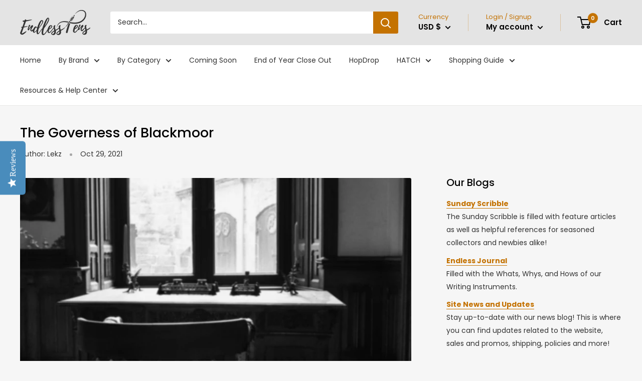

--- FILE ---
content_type: text/html; charset=utf-8
request_url: https://endlesspens.com/blogs/the-sunday-scribble/a-halloween-story-from-endlesspens-and-lekz-umali
body_size: 65594
content:
<!doctype html>

<html class="no-js" lang="en">
  <head>
    <script type="application/vnd.locksmith+json" data-locksmith>{"version":"v254","locked":false,"initialized":true,"scope":"article","access_granted":true,"access_denied":false,"requires_customer":false,"manual_lock":false,"remote_lock":false,"has_timeout":false,"remote_rendered":null,"hide_resource":false,"hide_links_to_resource":false,"transparent":true,"locks":{"all":[],"opened":[]},"keys":[],"keys_signature":"6f37429c384c14bd9955efa5231684975739267c9577232bfef1a0ea2565f5a2","state":{"template":"article","theme":144787407024,"product":null,"collection":null,"page":null,"blog":"the-sunday-scribble","article":564528742576,"app":null},"now":1769596203,"path":"\/blogs\/the-sunday-scribble\/a-halloween-story-from-endlesspens-and-lekz-umali","locale_root_url":"\/","canonical_url":"https:\/\/endlesspens.com\/blogs\/the-sunday-scribble\/a-halloween-story-from-endlesspens-and-lekz-umali","customer_id":null,"customer_id_signature":"6f37429c384c14bd9955efa5231684975739267c9577232bfef1a0ea2565f5a2","cart":null}</script><script data-locksmith>!function(){undefined;!function(){var s=window.Locksmith={},e=document.querySelector('script[type="application/vnd.locksmith+json"]'),n=e&&e.innerHTML;if(s.state={},s.util={},s.loading=!1,n)try{s.state=JSON.parse(n)}catch(d){}if(document.addEventListener&&document.querySelector){var o,i,a,t=[76,79,67,75,83,77,73,84,72,49,49],c=function(){i=t.slice(0)},l="style",r=function(e){e&&27!==e.keyCode&&"click"!==e.type||(document.removeEventListener("keydown",r),document.removeEventListener("click",r),o&&document.body.removeChild(o),o=null)};c(),document.addEventListener("keyup",function(e){if(e.keyCode===i[0]){if(clearTimeout(a),i.shift(),0<i.length)return void(a=setTimeout(c,1e3));c(),r(),(o=document.createElement("div"))[l].width="50%",o[l].maxWidth="1000px",o[l].height="85%",o[l].border="1px rgba(0, 0, 0, 0.2) solid",o[l].background="rgba(255, 255, 255, 0.99)",o[l].borderRadius="4px",o[l].position="fixed",o[l].top="50%",o[l].left="50%",o[l].transform="translateY(-50%) translateX(-50%)",o[l].boxShadow="0 2px 5px rgba(0, 0, 0, 0.3), 0 0 100vh 100vw rgba(0, 0, 0, 0.5)",o[l].zIndex="2147483645";var t=document.createElement("textarea");t.value=JSON.stringify(JSON.parse(n),null,2),t[l].border="none",t[l].display="block",t[l].boxSizing="border-box",t[l].width="100%",t[l].height="100%",t[l].background="transparent",t[l].padding="22px",t[l].fontFamily="monospace",t[l].fontSize="14px",t[l].color="#333",t[l].resize="none",t[l].outline="none",t.readOnly=!0,o.appendChild(t),document.body.appendChild(o),t.addEventListener("click",function(e){e.stopImmediatePropagation()}),t.select(),document.addEventListener("keydown",r),document.addEventListener("click",r)}})}s.isEmbedded=-1!==window.location.search.indexOf("_ab=0&_fd=0&_sc=1"),s.path=s.state.path||window.location.pathname,s.basePath=s.state.locale_root_url.concat("/apps/locksmith").replace(/^\/\//,"/"),s.reloading=!1,s.util.console=window.console||{log:function(){},error:function(){}},s.util.makeUrl=function(e,t){var n,o=s.basePath+e,i=[],a=s.cache();for(n in a)i.push(n+"="+encodeURIComponent(a[n]));for(n in t)i.push(n+"="+encodeURIComponent(t[n]));return s.state.customer_id&&(i.push("customer_id="+encodeURIComponent(s.state.customer_id)),i.push("customer_id_signature="+encodeURIComponent(s.state.customer_id_signature))),o+=(-1===o.indexOf("?")?"?":"&")+i.join("&")},s._initializeCallbacks=[],s.on=function(e,t){if("initialize"!==e)throw'Locksmith.on() currently only supports the "initialize" event';s._initializeCallbacks.push(t)},s.initializeSession=function(e){if(!s.isEmbedded){var t=!1,n=!0,o=!0;(e=e||{}).silent&&(o=n=!(t=!0)),s.ping({silent:t,spinner:n,reload:o,callback:function(){s._initializeCallbacks.forEach(function(e){e()})}})}},s.cache=function(e){var t={};try{var n=function i(e){return(document.cookie.match("(^|; )"+e+"=([^;]*)")||0)[2]};t=JSON.parse(decodeURIComponent(n("locksmith-params")||"{}"))}catch(d){}if(e){for(var o in e)t[o]=e[o];document.cookie="locksmith-params=; expires=Thu, 01 Jan 1970 00:00:00 GMT; path=/",document.cookie="locksmith-params="+encodeURIComponent(JSON.stringify(t))+"; path=/"}return t},s.cache.cart=s.state.cart,s.cache.cartLastSaved=null,s.params=s.cache(),s.util.reload=function(){s.reloading=!0;try{window.location.href=window.location.href.replace(/#.*/,"")}catch(d){s.util.console.error("Preferred reload method failed",d),window.location.reload()}},s.cache.saveCart=function(e){if(!s.cache.cart||s.cache.cart===s.cache.cartLastSaved)return e?e():null;var t=s.cache.cartLastSaved;s.cache.cartLastSaved=s.cache.cart,fetch("/cart/update.js",{method:"POST",headers:{"Content-Type":"application/json",Accept:"application/json"},body:JSON.stringify({attributes:{locksmith:s.cache.cart}})}).then(function(e){if(!e.ok)throw new Error("Cart update failed: "+e.status);return e.json()}).then(function(){e&&e()})["catch"](function(e){if(s.cache.cartLastSaved=t,!s.reloading)throw e})},s.util.spinnerHTML='<style>body{background:#FFF}@keyframes spin{from{transform:rotate(0deg)}to{transform:rotate(360deg)}}#loading{display:flex;width:100%;height:50vh;color:#777;align-items:center;justify-content:center}#loading .spinner{display:block;animation:spin 600ms linear infinite;position:relative;width:50px;height:50px}#loading .spinner-ring{stroke:currentColor;stroke-dasharray:100%;stroke-width:2px;stroke-linecap:round;fill:none}</style><div id="loading"><div class="spinner"><svg width="100%" height="100%"><svg preserveAspectRatio="xMinYMin"><circle class="spinner-ring" cx="50%" cy="50%" r="45%"></circle></svg></svg></div></div>',s.util.clobberBody=function(e){document.body.innerHTML=e},s.util.clobberDocument=function(e){e.responseText&&(e=e.responseText),document.documentElement&&document.removeChild(document.documentElement);var t=document.open("text/html","replace");t.writeln(e),t.close(),setTimeout(function(){var e=t.querySelector("[autofocus]");e&&e.focus()},100)},s.util.serializeForm=function(e){if(e&&"FORM"===e.nodeName){var t,n,o={};for(t=e.elements.length-1;0<=t;t-=1)if(""!==e.elements[t].name)switch(e.elements[t].nodeName){case"INPUT":switch(e.elements[t].type){default:case"text":case"hidden":case"password":case"button":case"reset":case"submit":o[e.elements[t].name]=e.elements[t].value;break;case"checkbox":case"radio":e.elements[t].checked&&(o[e.elements[t].name]=e.elements[t].value);break;case"file":}break;case"TEXTAREA":o[e.elements[t].name]=e.elements[t].value;break;case"SELECT":switch(e.elements[t].type){case"select-one":o[e.elements[t].name]=e.elements[t].value;break;case"select-multiple":for(n=e.elements[t].options.length-1;0<=n;n-=1)e.elements[t].options[n].selected&&(o[e.elements[t].name]=e.elements[t].options[n].value)}break;case"BUTTON":switch(e.elements[t].type){case"reset":case"submit":case"button":o[e.elements[t].name]=e.elements[t].value}}return o}},s.util.on=function(e,a,s,t){t=t||document;var c="locksmith-"+e+a,n=function(e){var t=e.target,n=e.target.parentElement,o=t&&t.className&&(t.className.baseVal||t.className)||"",i=n&&n.className&&(n.className.baseVal||n.className)||"";("string"==typeof o&&-1!==o.split(/\s+/).indexOf(a)||"string"==typeof i&&-1!==i.split(/\s+/).indexOf(a))&&!e[c]&&(e[c]=!0,s(e))};t.attachEvent?t.attachEvent(e,n):t.addEventListener(e,n,!1)},s.util.enableActions=function(e){s.util.on("click","locksmith-action",function(e){e.preventDefault();var t=e.target;t.dataset.confirmWith&&!confirm(t.dataset.confirmWith)||(t.disabled=!0,t.innerText=t.dataset.disableWith,s.post("/action",t.dataset.locksmithParams,{spinner:!1,type:"text",success:function(e){(e=JSON.parse(e.responseText)).message&&alert(e.message),s.util.reload()}}))},e)},s.util.inject=function(e,t){var n=["data","locksmith","append"];if(-1!==t.indexOf(n.join("-"))){var o=document.createElement("div");o.innerHTML=t,e.appendChild(o)}else e.innerHTML=t;var i,a,s=e.querySelectorAll("script");for(a=0;a<s.length;++a){i=s[a];var c=document.createElement("script");if(i.type&&(c.type=i.type),i.src)c.src=i.src;else{var l=document.createTextNode(i.innerHTML);c.appendChild(l)}e.appendChild(c)}var r=e.querySelector("[autofocus]");r&&r.focus()},s.post=function(e,t,n){!1!==(n=n||{}).spinner&&s.util.clobberBody(s.util.spinnerHTML);var o={};n.container===document?(o.layout=1,n.success=function(e){s.util.clobberDocument(e)}):n.container&&(o.layout=0,n.success=function(e){var t=document.getElementById(n.container);s.util.inject(t,e),t.id===t.firstChild.id&&t.parentElement.replaceChild(t.firstChild,t)}),n.form_type&&(t.form_type=n.form_type),n.include_layout_classes!==undefined&&(t.include_layout_classes=n.include_layout_classes),n.lock_id!==undefined&&(t.lock_id=n.lock_id),s.loading=!0;var i=s.util.makeUrl(e,o),a="json"===n.type||"text"===n.type;fetch(i,{method:"POST",headers:{"Content-Type":"application/json",Accept:a?"application/json":"text/html"},body:JSON.stringify(t)}).then(function(e){if(!e.ok)throw new Error("Request failed: "+e.status);return e.text()}).then(function(e){var t=n.success||s.util.clobberDocument;t(a?{responseText:e}:e)})["catch"](function(e){if(!s.reloading)if("dashboard.weglot.com"!==window.location.host){if(!n.silent)throw alert("Something went wrong! Please refresh and try again."),e;console.error(e)}else console.error(e)})["finally"](function(){s.loading=!1})},s.postResource=function(e,t){e.path=s.path,e.search=window.location.search,e.state=s.state,e.passcode&&(e.passcode=e.passcode.trim()),e.email&&(e.email=e.email.trim()),e.state.cart=s.cache.cart,e.locksmith_json=s.jsonTag,e.locksmith_json_signature=s.jsonTagSignature,s.post("/resource",e,t)},s.ping=function(e){if(!s.isEmbedded){e=e||{};s.post("/ping",{path:s.path,search:window.location.search,state:s.state},{spinner:!!e.spinner,silent:"undefined"==typeof e.silent||e.silent,type:"text",success:function(e){e&&e.responseText?(e=JSON.parse(e.responseText)).messages&&0<e.messages.length&&s.showMessages(e.messages):console.error("[Locksmith] Invalid result in ping callback:",e)}})}},s.timeoutMonitor=function(){var e=s.cache.cart;s.ping({callback:function(){e!==s.cache.cart||setTimeout(function(){s.timeoutMonitor()},6e4)}})},s.showMessages=function(e){var t=document.createElement("div");t.style.position="fixed",t.style.left=0,t.style.right=0,t.style.bottom="-50px",t.style.opacity=0,t.style.background="#191919",t.style.color="#ddd",t.style.transition="bottom 0.2s, opacity 0.2s",t.style.zIndex=999999,t.innerHTML="        <style>          .locksmith-ab .locksmith-b { display: none; }          .locksmith-ab.toggled .locksmith-b { display: flex; }          .locksmith-ab.toggled .locksmith-a { display: none; }          .locksmith-flex { display: flex; flex-wrap: wrap; justify-content: space-between; align-items: center; padding: 10px 20px; }          .locksmith-message + .locksmith-message { border-top: 1px #555 solid; }          .locksmith-message a { color: inherit; font-weight: bold; }          .locksmith-message a:hover { color: inherit; opacity: 0.8; }          a.locksmith-ab-toggle { font-weight: inherit; text-decoration: underline; }          .locksmith-text { flex-grow: 1; }          .locksmith-cta { flex-grow: 0; text-align: right; }          .locksmith-cta button { transform: scale(0.8); transform-origin: left; }          .locksmith-cta > * { display: block; }          .locksmith-cta > * + * { margin-top: 10px; }          .locksmith-message a.locksmith-close { flex-grow: 0; text-decoration: none; margin-left: 15px; font-size: 30px; font-family: monospace; display: block; padding: 2px 10px; }                    @media screen and (max-width: 600px) {            .locksmith-wide-only { display: none !important; }            .locksmith-flex { padding: 0 15px; }            .locksmith-flex > * { margin-top: 5px; margin-bottom: 5px; }            .locksmith-cta { text-align: left; }          }                    @media screen and (min-width: 601px) {            .locksmith-narrow-only { display: none !important; }          }        </style>      "+e.map(function(e){return'<div class="locksmith-message">'+e+"</div>"}).join(""),document.body.appendChild(t),document.body.style.position="relative",document.body.parentElement.style.paddingBottom=t.offsetHeight+"px",setTimeout(function(){t.style.bottom=0,t.style.opacity=1},50),s.util.on("click","locksmith-ab-toggle",function(e){e.preventDefault();for(var t=e.target.parentElement;-1===t.className.split(" ").indexOf("locksmith-ab");)t=t.parentElement;-1!==t.className.split(" ").indexOf("toggled")?t.className=t.className.replace("toggled",""):t.className=t.className+" toggled"}),s.util.enableActions(t)}}()}();</script>
      <script data-locksmith>Locksmith.cache.cart=null</script>

  <script data-locksmith>Locksmith.jsonTag="{\"version\":\"v254\",\"locked\":false,\"initialized\":true,\"scope\":\"article\",\"access_granted\":true,\"access_denied\":false,\"requires_customer\":false,\"manual_lock\":false,\"remote_lock\":false,\"has_timeout\":false,\"remote_rendered\":null,\"hide_resource\":false,\"hide_links_to_resource\":false,\"transparent\":true,\"locks\":{\"all\":[],\"opened\":[]},\"keys\":[],\"keys_signature\":\"6f37429c384c14bd9955efa5231684975739267c9577232bfef1a0ea2565f5a2\",\"state\":{\"template\":\"article\",\"theme\":144787407024,\"product\":null,\"collection\":null,\"page\":null,\"blog\":\"the-sunday-scribble\",\"article\":564528742576,\"app\":null},\"now\":1769596203,\"path\":\"\\\/blogs\\\/the-sunday-scribble\\\/a-halloween-story-from-endlesspens-and-lekz-umali\",\"locale_root_url\":\"\\\/\",\"canonical_url\":\"https:\\\/\\\/endlesspens.com\\\/blogs\\\/the-sunday-scribble\\\/a-halloween-story-from-endlesspens-and-lekz-umali\",\"customer_id\":null,\"customer_id_signature\":\"6f37429c384c14bd9955efa5231684975739267c9577232bfef1a0ea2565f5a2\",\"cart\":null}";Locksmith.jsonTagSignature="712bb9755010eaa457491415c8df0b95bf04a70ae8b61c3c31ddf951fbdc8b5a"</script>
    <script async src="https://www.googletagmanager.com/gtag/js?id=G-EESM2L41FK"></script>
    <script>
      window.dataLayer = window.dataLayer || [];
      function gtag(){dataLayer.push(arguments);}
      gtag('js', new Date());

      gtag('config', 'G-EESM2L41FK'); // New

      gtag('event', 'add_to_cart', {
        id: Number(item.id).toString(),
        name: item.title,
        category: item.product.type,
        price: item.price,
        quantity: item.quantity,
        variant: Number(item.variant.sku).toString(),
      });
    </script>
    
    <script src="https://cdn-widgetsrepository.yotpo.com/v1/loader/nglh5QSK86ptjB5jgGpSIJbYABpGP76iAtspa7yN" async></script>

    <meta charset="utf-8"> 
    <meta http-equiv="X-UA-Compatible" content="IE=edge,chrome=1">
    <meta name="viewport" content="width=device-width, initial-scale=1.0, height=device-height, minimum-scale=1.0, maximum-scale=1.0">
    <meta name="theme-color" content="#146b74">
	<!--<meta name="google-site-verification" content="fnM8UTem4H516Mf1U9iGvHja7dl5CrS8hzBt69wB898" />-->
    <meta name="p:domain_verify" content="bdd225068e4a38dbf5ac9afac827a9a2"/>

    


    <title>EndlessPens Celebrates All Hallow’s Eve with a Halloween Story | EndlessPens</title>
    
    <meta name="description" content="Who doesn&#39;t love a good scary story, something to send a chill across your skin? Celebrate All Hallows’ Eve by reading this scary story from EndlessPens and Lekz Umali.">

    <link rel="canonical" href="https://endlesspens.com/blogs/the-sunday-scribble/a-halloween-story-from-endlesspens-and-lekz-umali" />
    
<link rel="shortcut icon" href="//endlesspens.com/cdn/shop/files/ep_logo-favicon_96x.png?v=1665837285" type="image/png"><link rel="preload" as="style" href="//endlesspens.com/cdn/shop/t/61/assets/theme.scss.css?v=59227644659184121801766372891">

    <meta property="og:type" content="article">
<meta property="og:title" content="The Governess of Blackmoor">
<meta property="og:image" content="http://endlesspens.com/cdn/shop/articles/b1ef8e03651dc2b8b8c6ce8eb2c26579_1024x.jpg?v=1635499012">
<meta property="og:image:secure_url" content="https://endlesspens.com/cdn/shop/articles/b1ef8e03651dc2b8b8c6ce8eb2c26579_1024x.jpg?v=1635499012">
<meta property="og:description" content="Who doesn&#39;t love a good scary story, something to send a chill across your skin? Celebrate All Hallows’ Eve by reading this scary story from EndlessPens and Lekz Umali.">
<meta property="og:url" content="https://endlesspens.com/blogs/the-sunday-scribble/a-halloween-story-from-endlesspens-and-lekz-umali">
<meta property="og:site_name" content="EndlessPens"><meta name="twitter:card" content="summary"><meta name="twitter:title" content="The Governess of Blackmoor">
<meta name="twitter:description" content="Who doesn&#39;t love a good scary story, something to send a chill across your skin? Celebrate All Hallows’ Eve by reading this scary story from EndlessPens and Lekz Umali.">
<meta name="twitter:image" content="https://endlesspens.com/cdn/shop/articles/b1ef8e03651dc2b8b8c6ce8eb2c26579_600x600_crop_center.jpg?v=1635499012">

<link rel="preconnect" href="//fonts.shopifycdn.com">
    <link rel="dns-prefetch" href="//productreviews.shopifycdn.com">
    <link rel="dns-prefetch" href="//maps.googleapis.com">
    <link rel="dns-prefetch" href="//maps.gstatic.com">

    <script>window.performance && window.performance.mark && window.performance.mark('shopify.content_for_header.start');</script><meta name="google-site-verification" content="G_LpfTKVuTBp3fYPLhno72gs9NGQHZwLge66ly8uwps">
<meta id="shopify-digital-wallet" name="shopify-digital-wallet" content="/11782520932/digital_wallets/dialog">
<meta name="shopify-checkout-api-token" content="da46a4cee9274f98eb09781267b89ddf">
<meta id="in-context-paypal-metadata" data-shop-id="11782520932" data-venmo-supported="false" data-environment="production" data-locale="en_US" data-paypal-v4="true" data-currency="USD">
<link rel="alternate" type="application/atom+xml" title="Feed" href="/blogs/the-sunday-scribble.atom" />
<script async="async" src="/checkouts/internal/preloads.js?locale=en-US"></script>
<link rel="preconnect" href="https://shop.app" crossorigin="anonymous">
<script async="async" src="https://shop.app/checkouts/internal/preloads.js?locale=en-US&shop_id=11782520932" crossorigin="anonymous"></script>
<script id="shopify-features" type="application/json">{"accessToken":"da46a4cee9274f98eb09781267b89ddf","betas":["rich-media-storefront-analytics"],"domain":"endlesspens.com","predictiveSearch":true,"shopId":11782520932,"locale":"en"}</script>
<script>var Shopify = Shopify || {};
Shopify.shop = "endlesspens.myshopify.com";
Shopify.locale = "en";
Shopify.currency = {"active":"USD","rate":"1.0"};
Shopify.country = "US";
Shopify.theme = {"name":"2026: Dark Teal and Gold","id":144787407024,"schema_name":"Warehouse","schema_version":"1.8.2","theme_store_id":871,"role":"main"};
Shopify.theme.handle = "null";
Shopify.theme.style = {"id":null,"handle":null};
Shopify.cdnHost = "endlesspens.com/cdn";
Shopify.routes = Shopify.routes || {};
Shopify.routes.root = "/";</script>
<script type="module">!function(o){(o.Shopify=o.Shopify||{}).modules=!0}(window);</script>
<script>!function(o){function n(){var o=[];function n(){o.push(Array.prototype.slice.apply(arguments))}return n.q=o,n}var t=o.Shopify=o.Shopify||{};t.loadFeatures=n(),t.autoloadFeatures=n()}(window);</script>
<script>
  window.ShopifyPay = window.ShopifyPay || {};
  window.ShopifyPay.apiHost = "shop.app\/pay";
  window.ShopifyPay.redirectState = null;
</script>
<script id="shop-js-analytics" type="application/json">{"pageType":"article"}</script>
<script defer="defer" async type="module" src="//endlesspens.com/cdn/shopifycloud/shop-js/modules/v2/client.init-shop-cart-sync_WVOgQShq.en.esm.js"></script>
<script defer="defer" async type="module" src="//endlesspens.com/cdn/shopifycloud/shop-js/modules/v2/chunk.common_C_13GLB1.esm.js"></script>
<script defer="defer" async type="module" src="//endlesspens.com/cdn/shopifycloud/shop-js/modules/v2/chunk.modal_CLfMGd0m.esm.js"></script>
<script type="module">
  await import("//endlesspens.com/cdn/shopifycloud/shop-js/modules/v2/client.init-shop-cart-sync_WVOgQShq.en.esm.js");
await import("//endlesspens.com/cdn/shopifycloud/shop-js/modules/v2/chunk.common_C_13GLB1.esm.js");
await import("//endlesspens.com/cdn/shopifycloud/shop-js/modules/v2/chunk.modal_CLfMGd0m.esm.js");

  window.Shopify.SignInWithShop?.initShopCartSync?.({"fedCMEnabled":true,"windoidEnabled":true});

</script>
<script>
  window.Shopify = window.Shopify || {};
  if (!window.Shopify.featureAssets) window.Shopify.featureAssets = {};
  window.Shopify.featureAssets['shop-js'] = {"shop-cart-sync":["modules/v2/client.shop-cart-sync_DuR37GeY.en.esm.js","modules/v2/chunk.common_C_13GLB1.esm.js","modules/v2/chunk.modal_CLfMGd0m.esm.js"],"init-fed-cm":["modules/v2/client.init-fed-cm_BucUoe6W.en.esm.js","modules/v2/chunk.common_C_13GLB1.esm.js","modules/v2/chunk.modal_CLfMGd0m.esm.js"],"shop-toast-manager":["modules/v2/client.shop-toast-manager_B0JfrpKj.en.esm.js","modules/v2/chunk.common_C_13GLB1.esm.js","modules/v2/chunk.modal_CLfMGd0m.esm.js"],"init-shop-cart-sync":["modules/v2/client.init-shop-cart-sync_WVOgQShq.en.esm.js","modules/v2/chunk.common_C_13GLB1.esm.js","modules/v2/chunk.modal_CLfMGd0m.esm.js"],"shop-button":["modules/v2/client.shop-button_B_U3bv27.en.esm.js","modules/v2/chunk.common_C_13GLB1.esm.js","modules/v2/chunk.modal_CLfMGd0m.esm.js"],"init-windoid":["modules/v2/client.init-windoid_DuP9q_di.en.esm.js","modules/v2/chunk.common_C_13GLB1.esm.js","modules/v2/chunk.modal_CLfMGd0m.esm.js"],"shop-cash-offers":["modules/v2/client.shop-cash-offers_BmULhtno.en.esm.js","modules/v2/chunk.common_C_13GLB1.esm.js","modules/v2/chunk.modal_CLfMGd0m.esm.js"],"pay-button":["modules/v2/client.pay-button_CrPSEbOK.en.esm.js","modules/v2/chunk.common_C_13GLB1.esm.js","modules/v2/chunk.modal_CLfMGd0m.esm.js"],"init-customer-accounts":["modules/v2/client.init-customer-accounts_jNk9cPYQ.en.esm.js","modules/v2/client.shop-login-button_DJ5ldayH.en.esm.js","modules/v2/chunk.common_C_13GLB1.esm.js","modules/v2/chunk.modal_CLfMGd0m.esm.js"],"avatar":["modules/v2/client.avatar_BTnouDA3.en.esm.js"],"checkout-modal":["modules/v2/client.checkout-modal_pBPyh9w8.en.esm.js","modules/v2/chunk.common_C_13GLB1.esm.js","modules/v2/chunk.modal_CLfMGd0m.esm.js"],"init-shop-for-new-customer-accounts":["modules/v2/client.init-shop-for-new-customer-accounts_BUoCy7a5.en.esm.js","modules/v2/client.shop-login-button_DJ5ldayH.en.esm.js","modules/v2/chunk.common_C_13GLB1.esm.js","modules/v2/chunk.modal_CLfMGd0m.esm.js"],"init-customer-accounts-sign-up":["modules/v2/client.init-customer-accounts-sign-up_CnczCz9H.en.esm.js","modules/v2/client.shop-login-button_DJ5ldayH.en.esm.js","modules/v2/chunk.common_C_13GLB1.esm.js","modules/v2/chunk.modal_CLfMGd0m.esm.js"],"init-shop-email-lookup-coordinator":["modules/v2/client.init-shop-email-lookup-coordinator_CzjY5t9o.en.esm.js","modules/v2/chunk.common_C_13GLB1.esm.js","modules/v2/chunk.modal_CLfMGd0m.esm.js"],"shop-follow-button":["modules/v2/client.shop-follow-button_CsYC63q7.en.esm.js","modules/v2/chunk.common_C_13GLB1.esm.js","modules/v2/chunk.modal_CLfMGd0m.esm.js"],"shop-login-button":["modules/v2/client.shop-login-button_DJ5ldayH.en.esm.js","modules/v2/chunk.common_C_13GLB1.esm.js","modules/v2/chunk.modal_CLfMGd0m.esm.js"],"shop-login":["modules/v2/client.shop-login_B9ccPdmx.en.esm.js","modules/v2/chunk.common_C_13GLB1.esm.js","modules/v2/chunk.modal_CLfMGd0m.esm.js"],"lead-capture":["modules/v2/client.lead-capture_D0K_KgYb.en.esm.js","modules/v2/chunk.common_C_13GLB1.esm.js","modules/v2/chunk.modal_CLfMGd0m.esm.js"],"payment-terms":["modules/v2/client.payment-terms_BWmiNN46.en.esm.js","modules/v2/chunk.common_C_13GLB1.esm.js","modules/v2/chunk.modal_CLfMGd0m.esm.js"]};
</script>
<script>(function() {
  var isLoaded = false;
  function asyncLoad() {
    if (isLoaded) return;
    isLoaded = true;
    var urls = ["\/\/code.tidio.co\/w894u4zbupcebkatfjm1gwh1uxjkhjpp.js?shop=endlesspens.myshopify.com","https:\/\/cdn.shopify.com\/s\/files\/1\/0117\/8252\/0932\/t\/32\/assets\/affirmShopify.js?v=1610061640\u0026shop=endlesspens.myshopify.com","https:\/\/cdn.shopify.com\/s\/files\/1\/0117\/8252\/0932\/t\/32\/assets\/affirmShopify.js?v=1610061684\u0026shop=endlesspens.myshopify.com","\/\/cdn.shopify.com\/proxy\/fd37414c1620d27a5c1e7d4bb89635368690ad0e2d8a7e731aa29d10b48b7f7a\/bingshoppingtool-t2app-prod.trafficmanager.net\/uet\/tracking_script?shop=endlesspens.myshopify.com\u0026sp-cache-control=cHVibGljLCBtYXgtYWdlPTkwMA","https:\/\/cdn.shopify.com\/s\/files\/1\/0117\/8252\/0932\/t\/55\/assets\/affirmShopify.js?v=1717722242\u0026shop=endlesspens.myshopify.com","https:\/\/omnisnippet1.com\/platforms\/shopify.js?source=scriptTag\u0026v=2025-05-14T16\u0026shop=endlesspens.myshopify.com","https:\/\/customer-first-focus.b-cdn.net\/cffOrderifyLoader_min.js?shop=endlesspens.myshopify.com","https:\/\/cdn-widgetsrepository.yotpo.com\/v1\/loader\/nglh5QSK86ptjB5jgGpSIJbYABpGP76iAtspa7yN?shop=endlesspens.myshopify.com"];
    for (var i = 0; i < urls.length; i++) {
      var s = document.createElement('script');
      s.type = 'text/javascript';
      s.async = true;
      s.src = urls[i];
      var x = document.getElementsByTagName('script')[0];
      x.parentNode.insertBefore(s, x);
    }
  };
  if(window.attachEvent) {
    window.attachEvent('onload', asyncLoad);
  } else {
    window.addEventListener('load', asyncLoad, false);
  }
})();</script>
<script id="__st">var __st={"a":11782520932,"offset":-18000,"reqid":"61dde584-9005-4f4d-9904-9b6b5251656e-1769596202","pageurl":"endlesspens.com\/blogs\/the-sunday-scribble\/a-halloween-story-from-endlesspens-and-lekz-umali","s":"articles-564528742576","u":"59e6c9c39c10","p":"article","rtyp":"article","rid":564528742576};</script>
<script>window.ShopifyPaypalV4VisibilityTracking = true;</script>
<script id="captcha-bootstrap">!function(){'use strict';const t='contact',e='account',n='new_comment',o=[[t,t],['blogs',n],['comments',n],[t,'customer']],c=[[e,'customer_login'],[e,'guest_login'],[e,'recover_customer_password'],[e,'create_customer']],r=t=>t.map((([t,e])=>`form[action*='/${t}']:not([data-nocaptcha='true']) input[name='form_type'][value='${e}']`)).join(','),a=t=>()=>t?[...document.querySelectorAll(t)].map((t=>t.form)):[];function s(){const t=[...o],e=r(t);return a(e)}const i='password',u='form_key',d=['recaptcha-v3-token','g-recaptcha-response','h-captcha-response',i],f=()=>{try{return window.sessionStorage}catch{return}},m='__shopify_v',_=t=>t.elements[u];function p(t,e,n=!1){try{const o=window.sessionStorage,c=JSON.parse(o.getItem(e)),{data:r}=function(t){const{data:e,action:n}=t;return t[m]||n?{data:e,action:n}:{data:t,action:n}}(c);for(const[e,n]of Object.entries(r))t.elements[e]&&(t.elements[e].value=n);n&&o.removeItem(e)}catch(o){console.error('form repopulation failed',{error:o})}}const l='form_type',E='cptcha';function T(t){t.dataset[E]=!0}const w=window,h=w.document,L='Shopify',v='ce_forms',y='captcha';let A=!1;((t,e)=>{const n=(g='f06e6c50-85a8-45c8-87d0-21a2b65856fe',I='https://cdn.shopify.com/shopifycloud/storefront-forms-hcaptcha/ce_storefront_forms_captcha_hcaptcha.v1.5.2.iife.js',D={infoText:'Protected by hCaptcha',privacyText:'Privacy',termsText:'Terms'},(t,e,n)=>{const o=w[L][v],c=o.bindForm;if(c)return c(t,g,e,D).then(n);var r;o.q.push([[t,g,e,D],n]),r=I,A||(h.body.append(Object.assign(h.createElement('script'),{id:'captcha-provider',async:!0,src:r})),A=!0)});var g,I,D;w[L]=w[L]||{},w[L][v]=w[L][v]||{},w[L][v].q=[],w[L][y]=w[L][y]||{},w[L][y].protect=function(t,e){n(t,void 0,e),T(t)},Object.freeze(w[L][y]),function(t,e,n,w,h,L){const[v,y,A,g]=function(t,e,n){const i=e?o:[],u=t?c:[],d=[...i,...u],f=r(d),m=r(i),_=r(d.filter((([t,e])=>n.includes(e))));return[a(f),a(m),a(_),s()]}(w,h,L),I=t=>{const e=t.target;return e instanceof HTMLFormElement?e:e&&e.form},D=t=>v().includes(t);t.addEventListener('submit',(t=>{const e=I(t);if(!e)return;const n=D(e)&&!e.dataset.hcaptchaBound&&!e.dataset.recaptchaBound,o=_(e),c=g().includes(e)&&(!o||!o.value);(n||c)&&t.preventDefault(),c&&!n&&(function(t){try{if(!f())return;!function(t){const e=f();if(!e)return;const n=_(t);if(!n)return;const o=n.value;o&&e.removeItem(o)}(t);const e=Array.from(Array(32),(()=>Math.random().toString(36)[2])).join('');!function(t,e){_(t)||t.append(Object.assign(document.createElement('input'),{type:'hidden',name:u})),t.elements[u].value=e}(t,e),function(t,e){const n=f();if(!n)return;const o=[...t.querySelectorAll(`input[type='${i}']`)].map((({name:t})=>t)),c=[...d,...o],r={};for(const[a,s]of new FormData(t).entries())c.includes(a)||(r[a]=s);n.setItem(e,JSON.stringify({[m]:1,action:t.action,data:r}))}(t,e)}catch(e){console.error('failed to persist form',e)}}(e),e.submit())}));const S=(t,e)=>{t&&!t.dataset[E]&&(n(t,e.some((e=>e===t))),T(t))};for(const o of['focusin','change'])t.addEventListener(o,(t=>{const e=I(t);D(e)&&S(e,y())}));const B=e.get('form_key'),M=e.get(l),P=B&&M;t.addEventListener('DOMContentLoaded',(()=>{const t=y();if(P)for(const e of t)e.elements[l].value===M&&p(e,B);[...new Set([...A(),...v().filter((t=>'true'===t.dataset.shopifyCaptcha))])].forEach((e=>S(e,t)))}))}(h,new URLSearchParams(w.location.search),n,t,e,['guest_login'])})(!0,!0)}();</script>
<script integrity="sha256-4kQ18oKyAcykRKYeNunJcIwy7WH5gtpwJnB7kiuLZ1E=" data-source-attribution="shopify.loadfeatures" defer="defer" src="//endlesspens.com/cdn/shopifycloud/storefront/assets/storefront/load_feature-a0a9edcb.js" crossorigin="anonymous"></script>
<script crossorigin="anonymous" defer="defer" src="//endlesspens.com/cdn/shopifycloud/storefront/assets/shopify_pay/storefront-65b4c6d7.js?v=20250812"></script>
<script data-source-attribution="shopify.dynamic_checkout.dynamic.init">var Shopify=Shopify||{};Shopify.PaymentButton=Shopify.PaymentButton||{isStorefrontPortableWallets:!0,init:function(){window.Shopify.PaymentButton.init=function(){};var t=document.createElement("script");t.src="https://endlesspens.com/cdn/shopifycloud/portable-wallets/latest/portable-wallets.en.js",t.type="module",document.head.appendChild(t)}};
</script>
<script data-source-attribution="shopify.dynamic_checkout.buyer_consent">
  function portableWalletsHideBuyerConsent(e){var t=document.getElementById("shopify-buyer-consent"),n=document.getElementById("shopify-subscription-policy-button");t&&n&&(t.classList.add("hidden"),t.setAttribute("aria-hidden","true"),n.removeEventListener("click",e))}function portableWalletsShowBuyerConsent(e){var t=document.getElementById("shopify-buyer-consent"),n=document.getElementById("shopify-subscription-policy-button");t&&n&&(t.classList.remove("hidden"),t.removeAttribute("aria-hidden"),n.addEventListener("click",e))}window.Shopify?.PaymentButton&&(window.Shopify.PaymentButton.hideBuyerConsent=portableWalletsHideBuyerConsent,window.Shopify.PaymentButton.showBuyerConsent=portableWalletsShowBuyerConsent);
</script>
<script data-source-attribution="shopify.dynamic_checkout.cart.bootstrap">document.addEventListener("DOMContentLoaded",(function(){function t(){return document.querySelector("shopify-accelerated-checkout-cart, shopify-accelerated-checkout")}if(t())Shopify.PaymentButton.init();else{new MutationObserver((function(e,n){t()&&(Shopify.PaymentButton.init(),n.disconnect())})).observe(document.body,{childList:!0,subtree:!0})}}));
</script>
<script id='scb4127' type='text/javascript' async='' src='https://endlesspens.com/cdn/shopifycloud/privacy-banner/storefront-banner.js'></script><link id="shopify-accelerated-checkout-styles" rel="stylesheet" media="screen" href="https://endlesspens.com/cdn/shopifycloud/portable-wallets/latest/accelerated-checkout-backwards-compat.css" crossorigin="anonymous">
<style id="shopify-accelerated-checkout-cart">
        #shopify-buyer-consent {
  margin-top: 1em;
  display: inline-block;
  width: 100%;
}

#shopify-buyer-consent.hidden {
  display: none;
}

#shopify-subscription-policy-button {
  background: none;
  border: none;
  padding: 0;
  text-decoration: underline;
  font-size: inherit;
  cursor: pointer;
}

#shopify-subscription-policy-button::before {
  box-shadow: none;
}

      </style>

<script>window.performance && window.performance.mark && window.performance.mark('shopify.content_for_header.end');</script>

    
  <script type="application/ld+json">
  {
    "@context": "http://schema.org",
    "@type": "BlogPosting",
    "mainEntityOfPage": "/blogs/the-sunday-scribble/a-halloween-story-from-endlesspens-and-lekz-umali",
    "articleSection": "The Sunday Scribble",
    "keywords": "Author: Lekz, Feature Article",
    "headline": "The Governess of Blackmoor",
    "description": "Who doesn't love a good scary story, something to send a chill across your skin? Celebrate All Hallows’ Eve by reading this scary story from...",
    "dateCreated": "2021-10-28T23:49:40",
    "datePublished": "2021-10-29T10:29:39",
    "dateModified": "2021-10-29T10:29:39",
    "image": {
      "@type": "ImageObject",
      "url": "https://endlesspens.com/cdn/shop/articles/b1ef8e03651dc2b8b8c6ce8eb2c26579_1024x.jpg?v=1635499012",
      "image": "https://endlesspens.com/cdn/shop/articles/b1ef8e03651dc2b8b8c6ce8eb2c26579_1024x.jpg?v=1635499012",
      "name": "The Governess of Blackmoor",
      "width": "1024",
      "height": "1024"
    },
    "author": {
      "@type": "Person",
      "name": "EndlessPens USA",
      "givenName": "EndlessPens",
      "familyName": "USA"
    },
    "publisher": {
      "@type": "Organization",
      "name": "EndlessPens"
    },
    "commentCount": 1,
    "comment": [{
          "@type": "Comment",
          "author": "Flora",
          "datePublished": "2021-10-31T11:27:43",
          "text": "\u003cp\u003eWow! Now that’s creepy!!\u003c\/p\u003e"
        }]
  }
  </script>



  <script type="application/ld+json">
  {
    "@context": "http://schema.org",
    "@type": "BreadcrumbList",
  "itemListElement": [{
      "@type": "ListItem",
      "position": 1,
      "name": "Home",
      "item": "https://endlesspens.com"
    },{
          "@type": "ListItem",
          "position": 2,
          "name": "The Sunday Scribble",
          "item": "https://endlesspens.com/blogs/the-sunday-scribble"
        }, {
          "@type": "ListItem",
          "position": 3,
          "name": "The Sunday Scribble",
          "item": "https://endlesspens.com/blogs/the-sunday-scribble/a-halloween-story-from-endlesspens-and-lekz-umali"
        }]
  }
  </script>


    <script>
      // This allows to expose several variables to the global scope, to be used in scripts
      window.theme = {
        pageType: "article",
        cartCount: 0,
        moneyFormat: "${{amount}}",
        moneyWithCurrencyFormat: "${{amount}} USD",
        showDiscount: false,
        discountMode: "percentage",
        searchMode: "product,article,page",
        cartType: "drawer"
      };

      window.routes = {
        rootUrl: "\/",
        cartUrl: "\/cart",
        cartAddUrl: "\/cart\/add",
        cartChangeUrl: "\/cart\/change",
        searchUrl: "\/search",
        productRecommendationsUrl: "\/recommendations\/products"
      };

      window.languages = {
        collectionOnSaleLabel: "Save {{savings}}",
        productFormUnavailable: "Unavailable",
        productFormAddToCart: "Add to cart",
        productFormSoldOut: "Sold out",
        shippingEstimatorNoResults: "No shipping could be found for your address.",
        shippingEstimatorOneResult: "There is one shipping rate for your address:",
        shippingEstimatorMultipleResults: "There are {{count}} shipping rates for your address:",
        shippingEstimatorErrors: "There are some errors:"
      };

      window.lazySizesConfig = {
        loadHidden: false,
        hFac: 0.8,
        expFactor: 3,
        customMedia: {
          '--phone': '(max-width: 640px)',
          '--tablet': '(min-width: 641px) and (max-width: 1023px)',
          '--lap': '(min-width: 1024px)'
        }
      };

      document.documentElement.className = document.documentElement.className.replace('no-js', 'js');
    </script>

    <script src="//endlesspens.com/cdn/shop/t/61/assets/lazysizes.min.js?v=38423348123636194381766372590" async></script><script src="//polyfill-fastly.net/v3/polyfill.min.js?unknown=polyfill&features=fetch,Element.prototype.closest,Element.prototype.matches,Element.prototype.remove,Element.prototype.classList,Array.prototype.includes,Array.prototype.fill,String.prototype.includes,String.prototype.padStart,Object.assign,CustomEvent,Intl,URL,DOMTokenList,IntersectionObserver,IntersectionObserverEntry" defer></script>
    <script src="//endlesspens.com/cdn/shop/t/61/assets/libs.min.js?v=141095812039519903031766372590" defer></script>
    <script src="//endlesspens.com/cdn/shop/t/61/assets/theme.min.js?v=180699363979086188921766372590" defer></script>

    <!--CUSTOM JS-->
	<script src="https://ajax.googleapis.com/ajax/libs/jquery/1.9.1/jquery.min.js"></script>
    <script src="https://code.jquery.com/ui/1.12.0/jquery-ui.min.js" integrity="sha256-eGE6blurk5sHj+rmkfsGYeKyZx3M4bG+ZlFyA7Kns7E=" crossorigin="anonymous"></script>
    <script src="https://cdnjs.cloudflare.com/ajax/libs/jquery.form/4.2.2/jquery.form.min.js" integrity="sha256-2Pjr1OlpZMY6qesJM68t2v39t+lMLvxwpa8QlRjJroA=" crossorigin="anonymous"></script>
    <script src="//endlesspens.com/cdn/shop/t/61/assets/custom.js?v=32874181325067296441766372590" defer></script>

    <link rel="stylesheet" href="//endlesspens.com/cdn/shop/t/61/assets/theme.scss.css?v=59227644659184121801766372891">
    
    <!-- reCaptcha script -->
    <script src="https://www.google.com/recaptcha/api.js?onload=onloadCallback&render=explicit" async defer></script>
    <!-- reCaptcha script end -->
    
    <script>
      (function () {
        window.onpageshow = function() {
          // We force re-freshing the cart content onpageshow, as most browsers will serve a cache copy when hitting the
          // back button, which cause staled data
          document.documentElement.dispatchEvent(new CustomEvent('cart:refresh', {
            bubbles: true
          }));
        };
      })();
    </script>

    <!--YOTPO-->
    <script type="text/javascript">(function e(){var e=document.createElement("script");e.type="text/javascript",e.async=true,e.src="//staticw2.yotpo.com/nglh5QSK86ptjB5jgGpSIJbYABpGP76iAtspa7yN/widget.js";var t=document.getElementsByTagName("script")[0];t.parentNode.insertBefore(e,t)})();</script><link rel="stylesheet" href="//endlesspens.com/cdn/shop/t/61/assets/theme-custom.css?v=85999639977137983831766372891">


        <!-- SlideRule Script Start -->
        <script name="sliderule-tracking" data-ot-ignore>
(function(){
	slideruleData = {
    "version":"v0.0.1",
    "referralExclusion":"/(paypal|visa|MasterCard|clicksafe|arcot\.com|geschuetzteinkaufen|checkout\.shopify\.com|checkout\.rechargeapps\.com|portal\.afterpay\.com|payfort)/",
    "googleSignals":true,
    "anonymizeIp":true,
    "productClicks":true,
    "persistentUserId":true,
    "hideBranding":false,
    "ecommerce":{"currencyCode":"USD",
    "impressions":[]},
    "pageType":"article",
	"destinations":{"google_analytics_4":{"measurementIds":["G-EESM2L41FK"]}},
    "cookieUpdate":true
	}

	
		slideruleData.themeMode = "live"
	

	


	
	})();
</script>
<script async type="text/javascript" src=https://files.slideruletools.com/eluredils-g.js></script>
        <!-- SlideRule Script End -->

<script>(function(w,d,t,r,u){var f,n,i;w[u]=w[u]||[],f=function(){var o={ti:343007361, enableAutoSpaTracking: true};o.q=w[u],w[u]=new UET(o),w[u].push("pageLoad")},n=d.createElement(t),n.src=r,n.async=1,n.onload=n.onreadystatechange=function(){var s=this.readyState;s&&s!=="loaded"&&s!=="complete"||(f(),n.onload=n.onreadystatechange=null)},i=d.getElementsByTagName(t)[0],i.parentNode.insertBefore(n,i)})(window,document,"script","//bat.bing.com/bat.js","uetq");</script>
    
        <!-- BEGIN app block: shopify://apps/uppromote-affiliate/blocks/core-script/64c32457-930d-4cb9-9641-e24c0d9cf1f4 --><!-- BEGIN app snippet: core-metafields-setting --><!--suppress ES6ConvertVarToLetConst -->
<script type="application/json" id="core-uppromote-settings">{"app_env":{"env":"production"},"message_bar_setting":{"referral_enable":1,"referral_content":"You're shopping with {affiliate_firstname}!","referral_font":"Poppins","referral_font_size":14,"referral_text_color":"#ccdfe1","referral_background_color":"#0c565e","not_referral_enable":0,"not_referral_content":"Enjoy your time.","not_referral_font":"Poppins","not_referral_font_size":14,"not_referral_text_color":"#ffffff","not_referral_background_color":"#338FB1"}}</script>
<script type="application/json" id="core-uppromote-cart">{"note":null,"attributes":{},"original_total_price":0,"total_price":0,"total_discount":0,"total_weight":0.0,"item_count":0,"items":[],"requires_shipping":false,"currency":"USD","items_subtotal_price":0,"cart_level_discount_applications":[],"checkout_charge_amount":0}</script>
<script id="core-uppromote-quick-store-tracking-vars">
    function getDocumentContext(){const{href:a,hash:b,host:c,hostname:d,origin:e,pathname:f,port:g,protocol:h,search:i}=window.location,j=document.referrer,k=document.characterSet,l=document.title;return{location:{href:a,hash:b,host:c,hostname:d,origin:e,pathname:f,port:g,protocol:h,search:i},referrer:j||document.location.href,characterSet:k,title:l}}function getNavigatorContext(){const{language:a,cookieEnabled:b,languages:c,userAgent:d}=navigator;return{language:a,cookieEnabled:b,languages:c,userAgent:d}}function getWindowContext(){const{innerHeight:a,innerWidth:b,outerHeight:c,outerWidth:d,origin:e,screen:{height:j,width:k},screenX:f,screenY:g,scrollX:h,scrollY:i}=window;return{innerHeight:a,innerWidth:b,outerHeight:c,outerWidth:d,origin:e,screen:{screenHeight:j,screenWidth:k},screenX:f,screenY:g,scrollX:h,scrollY:i,location:getDocumentContext().location}}function getContext(){return{document:getDocumentContext(),navigator:getNavigatorContext(),window:getWindowContext()}}
    if (window.location.href.includes('?sca_ref=')) {
        localStorage.setItem('__up_lastViewedPageContext', JSON.stringify({
            context: getContext(),
            timestamp: new Date().toISOString(),
        }))
    }
</script>

<script id="core-uppromote-setting-booster">
    var UpPromoteCoreSettings = JSON.parse(document.getElementById('core-uppromote-settings').textContent)
    UpPromoteCoreSettings.currentCart = JSON.parse(document.getElementById('core-uppromote-cart')?.textContent || '{}')
    const idToClean = ['core-uppromote-settings', 'core-uppromote-cart', 'core-uppromote-setting-booster', 'core-uppromote-quick-store-tracking-vars']
    idToClean.forEach(id => {
        document.getElementById(id)?.remove()
    })
</script>
<!-- END app snippet -->


<!-- END app block --><!-- BEGIN app block: shopify://apps/uppromote-affiliate/blocks/customer-referral/64c32457-930d-4cb9-9641-e24c0d9cf1f4 --><link rel="preload" href="https://cdn.shopify.com/extensions/019be912-7856-7c1f-9705-c70a8c8d7a8b/app-109/assets/customer-referral.css" as="style" onload="this.onload=null;this.rel='stylesheet'">
<script>
  document.addEventListener("DOMContentLoaded", function () {
    const params = new URLSearchParams(window.location.search);
    if (params.has('sca_ref') || params.has('sca_crp')) {
      document.body.setAttribute('is-affiliate-link', '');
    }
  });
</script>


<!-- END app block --><!-- BEGIN app block: shopify://apps/uppromote-affiliate/blocks/message-bar/64c32457-930d-4cb9-9641-e24c0d9cf1f4 --><script type="application/json" id="uppromote-message-bar-setting" class="metafield-json">{"referral_enable":1,"referral_content":"You're shopping with {affiliate_firstname}!","referral_font":"Poppins","referral_font_size":14,"referral_text_color":"#ccdfe1","referral_background_color":"#0c565e","not_referral_enable":0,"not_referral_content":"Enjoy your time.","not_referral_font":"Poppins","not_referral_font_size":14,"not_referral_text_color":"#ffffff","not_referral_background_color":"#338FB1"}</script>

<style>
    body {
        transition: padding-top .2s;
    }
    .scaaf-message-bar {
        --primary-text-color: #ccdfe1;
        --secondary-text-color: #ffffff;
        --primary-bg-color: #0c565e;
        --secondary-bg-color: #338FB1;
        --primary-text-size: 14px;
        --secondary-text-size: 14px;
        text-align: center;
        display: block;
        width: 100%;
        padding: 10px;
        animation-duration: .5s;
        animation-name: fadeIn;
        position: absolute;
        top: 0;
        left: 0;
        width: 100%;
        z-index: 10;
    }

    .scaaf-message-bar-content {
        margin: 0;
        padding: 0;
    }

    .scaaf-message-bar[data-layout=referring] {
        background-color: var(--primary-bg-color);
        color: var(--primary-text-color);
        font-size: var(--primary-text-size);
    }

    .scaaf-message-bar[data-layout=direct] {
        background-color: var(--secondary-bg-color);
        color: var(--secondary-text-color);
        font-size: var(--secondary-text-size);
    }

</style>

<script type="text/javascript">
    (function() {
        let container, contentContainer
        const settingTag = document.querySelector('script#uppromote-message-bar-setting')

        if (!settingTag || !settingTag.textContent) {
            return
        }

        const setting = JSON.parse(settingTag.textContent)
        if (!setting.referral_enable) {
            return
        }

        const getCookie = (cName) => {
            let name = cName + '='
            let decodedCookie = decodeURIComponent(document.cookie)
            let ca = decodedCookie.split(';')
            for (let i = 0; i < ca.length; i++) {
                let c = ca[i]
                while (c.charAt(0) === ' ') {
                    c = c.substring(1)
                }
                if (c.indexOf(name) === 0) {
                    return c.substring(name.length, c.length)
                }
            }

            return null
        }

        function renderContainer() {
            container = document.createElement('div')
            container.classList.add('scaaf-message-bar')
            contentContainer = document.createElement('p')
            contentContainer.classList.add('scaaf-message-bar-content')
            container.append(contentContainer)
        }

        function calculateLayout() {
            const height = container.scrollHeight

            function onMouseMove() {
                document.body.style.paddingTop = `${height}px`
                document.body.removeEventListener('mousemove', onMouseMove)
                document.body.removeEventListener('touchstart', onMouseMove)
            }

            document.body.addEventListener('mousemove', onMouseMove)
            document.body.addEventListener('touchstart', onMouseMove)
        }

        renderContainer()

        function fillDirectContent() {
            if (!setting.not_referral_enable) {
                return
            }
            container.dataset.layout = 'direct'
            contentContainer.textContent = setting.not_referral_content
            document.body.prepend(container)
            calculateLayout()
        }

        function prepareForReferring() {
            contentContainer.textContent = 'Loading'
            contentContainer.style.visibility = 'hidden'
            document.body.prepend(container)
            calculateLayout()
        }

        function fillReferringContent(aff) {
            container.dataset.layout = 'referring'
            contentContainer.textContent = setting.referral_content
                .replaceAll('{affiliate_name}', aff.name)
                .replaceAll('{company}', aff.company)
                .replaceAll('{affiliate_firstname}', aff.first_name)
                .replaceAll('{personal_detail}', aff.personal_detail)
            contentContainer.style.visibility = 'visible'
        }

        function safeJsonParse (str) {
            if (!str) return null;
            try {
                return JSON.parse(str);
            } catch {
                return null;
            }
        }

        function renderFromCookie(affiliateID) {
            if (!affiliateID) {
                fillDirectContent()
                return
            }

            prepareForReferring()

            let info
            const raw = getCookie('_up_a_info')

            try {
                if (raw) {
                    info = safeJsonParse(raw)
                }
            } catch {
                console.warn('Affiliate info (_up_a_info) is invalid JSON', raw)
                fillDirectContent()
                return
            }

            if (!info) {
                fillDirectContent()
                return
            }

            const aff = {
                company: info.company || '',
                name: (info.first_name || '') + ' ' + (info.last_name || ''),
                first_name: info.first_name || '',
                personal_detail: getCookie('scaaf_pd') || ''
            }

            fillReferringContent(aff)
        }

        function paintMessageBar() {
            if (!document.body) {
                return requestAnimationFrame(paintMessageBar)
            }

            const urlParams = new URLSearchParams(window.location.search)
            const scaRef = urlParams.get("sca_ref")
            const urlAffiliateID = scaRef ? scaRef.split('.')[0] + '' : null
            const cookieAffiliateID = getCookie('up_uppromote_aid')
            const isReferralLink = !!scaRef

            if (!isReferralLink) {
                if (cookieAffiliateID) {
                    renderFromCookie(cookieAffiliateID)
                    return
                }
                fillDirectContent()
                return
            }

            if (cookieAffiliateID === urlAffiliateID) {
                renderFromCookie(cookieAffiliateID)
                return
            }

            const lastClick = Number(getCookie('up_uppromote_lc') || 0)
            const diffMinuteFromNow = (Date.now() - lastClick) / (60 * 1000)
            if (diffMinuteFromNow <= 1) {
                renderFromCookie(cookieAffiliateID)
                return
            }

            let waited = 0
            const MAX_WAIT = 5000
            const INTERVAL = 300

            const timer = setInterval(() => {
                const newCookieID = getCookie('up_uppromote_aid')
                const isStillThatAffiliate = newCookieID === urlAffiliateID
                const isReceived = localStorage.getItem('up_uppromote_received') === '1'
                let isLoadedAffiliateInfoDone = !!safeJsonParse(getCookie('_up_a_info'))

                if (isReceived && isStillThatAffiliate && isLoadedAffiliateInfoDone) {
                    clearInterval(timer)
                    renderFromCookie(newCookieID)
                    return
                }

                waited += INTERVAL
                if (waited >= MAX_WAIT) {
                    clearInterval(timer)
                    fillDirectContent()
                }
            }, INTERVAL)
        }

        requestAnimationFrame(paintMessageBar)
    })()
</script>


<!-- END app block --><script src="https://cdn.shopify.com/extensions/019be912-7856-7c1f-9705-c70a8c8d7a8b/app-109/assets/core.min.js" type="text/javascript" defer="defer"></script>
<script src="https://cdn.shopify.com/extensions/019be912-7856-7c1f-9705-c70a8c8d7a8b/app-109/assets/customer-referral.js" type="text/javascript" defer="defer"></script>
<link href="https://monorail-edge.shopifysvc.com" rel="dns-prefetch">
<script>(function(){if ("sendBeacon" in navigator && "performance" in window) {try {var session_token_from_headers = performance.getEntriesByType('navigation')[0].serverTiming.find(x => x.name == '_s').description;} catch {var session_token_from_headers = undefined;}var session_cookie_matches = document.cookie.match(/_shopify_s=([^;]*)/);var session_token_from_cookie = session_cookie_matches && session_cookie_matches.length === 2 ? session_cookie_matches[1] : "";var session_token = session_token_from_headers || session_token_from_cookie || "";function handle_abandonment_event(e) {var entries = performance.getEntries().filter(function(entry) {return /monorail-edge.shopifysvc.com/.test(entry.name);});if (!window.abandonment_tracked && entries.length === 0) {window.abandonment_tracked = true;var currentMs = Date.now();var navigation_start = performance.timing.navigationStart;var payload = {shop_id: 11782520932,url: window.location.href,navigation_start,duration: currentMs - navigation_start,session_token,page_type: "article"};window.navigator.sendBeacon("https://monorail-edge.shopifysvc.com/v1/produce", JSON.stringify({schema_id: "online_store_buyer_site_abandonment/1.1",payload: payload,metadata: {event_created_at_ms: currentMs,event_sent_at_ms: currentMs}}));}}window.addEventListener('pagehide', handle_abandonment_event);}}());</script>
<script id="web-pixels-manager-setup">(function e(e,d,r,n,o){if(void 0===o&&(o={}),!Boolean(null===(a=null===(i=window.Shopify)||void 0===i?void 0:i.analytics)||void 0===a?void 0:a.replayQueue)){var i,a;window.Shopify=window.Shopify||{};var t=window.Shopify;t.analytics=t.analytics||{};var s=t.analytics;s.replayQueue=[],s.publish=function(e,d,r){return s.replayQueue.push([e,d,r]),!0};try{self.performance.mark("wpm:start")}catch(e){}var l=function(){var e={modern:/Edge?\/(1{2}[4-9]|1[2-9]\d|[2-9]\d{2}|\d{4,})\.\d+(\.\d+|)|Firefox\/(1{2}[4-9]|1[2-9]\d|[2-9]\d{2}|\d{4,})\.\d+(\.\d+|)|Chrom(ium|e)\/(9{2}|\d{3,})\.\d+(\.\d+|)|(Maci|X1{2}).+ Version\/(15\.\d+|(1[6-9]|[2-9]\d|\d{3,})\.\d+)([,.]\d+|)( \(\w+\)|)( Mobile\/\w+|) Safari\/|Chrome.+OPR\/(9{2}|\d{3,})\.\d+\.\d+|(CPU[ +]OS|iPhone[ +]OS|CPU[ +]iPhone|CPU IPhone OS|CPU iPad OS)[ +]+(15[._]\d+|(1[6-9]|[2-9]\d|\d{3,})[._]\d+)([._]\d+|)|Android:?[ /-](13[3-9]|1[4-9]\d|[2-9]\d{2}|\d{4,})(\.\d+|)(\.\d+|)|Android.+Firefox\/(13[5-9]|1[4-9]\d|[2-9]\d{2}|\d{4,})\.\d+(\.\d+|)|Android.+Chrom(ium|e)\/(13[3-9]|1[4-9]\d|[2-9]\d{2}|\d{4,})\.\d+(\.\d+|)|SamsungBrowser\/([2-9]\d|\d{3,})\.\d+/,legacy:/Edge?\/(1[6-9]|[2-9]\d|\d{3,})\.\d+(\.\d+|)|Firefox\/(5[4-9]|[6-9]\d|\d{3,})\.\d+(\.\d+|)|Chrom(ium|e)\/(5[1-9]|[6-9]\d|\d{3,})\.\d+(\.\d+|)([\d.]+$|.*Safari\/(?![\d.]+ Edge\/[\d.]+$))|(Maci|X1{2}).+ Version\/(10\.\d+|(1[1-9]|[2-9]\d|\d{3,})\.\d+)([,.]\d+|)( \(\w+\)|)( Mobile\/\w+|) Safari\/|Chrome.+OPR\/(3[89]|[4-9]\d|\d{3,})\.\d+\.\d+|(CPU[ +]OS|iPhone[ +]OS|CPU[ +]iPhone|CPU IPhone OS|CPU iPad OS)[ +]+(10[._]\d+|(1[1-9]|[2-9]\d|\d{3,})[._]\d+)([._]\d+|)|Android:?[ /-](13[3-9]|1[4-9]\d|[2-9]\d{2}|\d{4,})(\.\d+|)(\.\d+|)|Mobile Safari.+OPR\/([89]\d|\d{3,})\.\d+\.\d+|Android.+Firefox\/(13[5-9]|1[4-9]\d|[2-9]\d{2}|\d{4,})\.\d+(\.\d+|)|Android.+Chrom(ium|e)\/(13[3-9]|1[4-9]\d|[2-9]\d{2}|\d{4,})\.\d+(\.\d+|)|Android.+(UC? ?Browser|UCWEB|U3)[ /]?(15\.([5-9]|\d{2,})|(1[6-9]|[2-9]\d|\d{3,})\.\d+)\.\d+|SamsungBrowser\/(5\.\d+|([6-9]|\d{2,})\.\d+)|Android.+MQ{2}Browser\/(14(\.(9|\d{2,})|)|(1[5-9]|[2-9]\d|\d{3,})(\.\d+|))(\.\d+|)|K[Aa][Ii]OS\/(3\.\d+|([4-9]|\d{2,})\.\d+)(\.\d+|)/},d=e.modern,r=e.legacy,n=navigator.userAgent;return n.match(d)?"modern":n.match(r)?"legacy":"unknown"}(),u="modern"===l?"modern":"legacy",c=(null!=n?n:{modern:"",legacy:""})[u],f=function(e){return[e.baseUrl,"/wpm","/b",e.hashVersion,"modern"===e.buildTarget?"m":"l",".js"].join("")}({baseUrl:d,hashVersion:r,buildTarget:u}),m=function(e){var d=e.version,r=e.bundleTarget,n=e.surface,o=e.pageUrl,i=e.monorailEndpoint;return{emit:function(e){var a=e.status,t=e.errorMsg,s=(new Date).getTime(),l=JSON.stringify({metadata:{event_sent_at_ms:s},events:[{schema_id:"web_pixels_manager_load/3.1",payload:{version:d,bundle_target:r,page_url:o,status:a,surface:n,error_msg:t},metadata:{event_created_at_ms:s}}]});if(!i)return console&&console.warn&&console.warn("[Web Pixels Manager] No Monorail endpoint provided, skipping logging."),!1;try{return self.navigator.sendBeacon.bind(self.navigator)(i,l)}catch(e){}var u=new XMLHttpRequest;try{return u.open("POST",i,!0),u.setRequestHeader("Content-Type","text/plain"),u.send(l),!0}catch(e){return console&&console.warn&&console.warn("[Web Pixels Manager] Got an unhandled error while logging to Monorail."),!1}}}}({version:r,bundleTarget:l,surface:e.surface,pageUrl:self.location.href,monorailEndpoint:e.monorailEndpoint});try{o.browserTarget=l,function(e){var d=e.src,r=e.async,n=void 0===r||r,o=e.onload,i=e.onerror,a=e.sri,t=e.scriptDataAttributes,s=void 0===t?{}:t,l=document.createElement("script"),u=document.querySelector("head"),c=document.querySelector("body");if(l.async=n,l.src=d,a&&(l.integrity=a,l.crossOrigin="anonymous"),s)for(var f in s)if(Object.prototype.hasOwnProperty.call(s,f))try{l.dataset[f]=s[f]}catch(e){}if(o&&l.addEventListener("load",o),i&&l.addEventListener("error",i),u)u.appendChild(l);else{if(!c)throw new Error("Did not find a head or body element to append the script");c.appendChild(l)}}({src:f,async:!0,onload:function(){if(!function(){var e,d;return Boolean(null===(d=null===(e=window.Shopify)||void 0===e?void 0:e.analytics)||void 0===d?void 0:d.initialized)}()){var d=window.webPixelsManager.init(e)||void 0;if(d){var r=window.Shopify.analytics;r.replayQueue.forEach((function(e){var r=e[0],n=e[1],o=e[2];d.publishCustomEvent(r,n,o)})),r.replayQueue=[],r.publish=d.publishCustomEvent,r.visitor=d.visitor,r.initialized=!0}}},onerror:function(){return m.emit({status:"failed",errorMsg:"".concat(f," has failed to load")})},sri:function(e){var d=/^sha384-[A-Za-z0-9+/=]+$/;return"string"==typeof e&&d.test(e)}(c)?c:"",scriptDataAttributes:o}),m.emit({status:"loading"})}catch(e){m.emit({status:"failed",errorMsg:(null==e?void 0:e.message)||"Unknown error"})}}})({shopId: 11782520932,storefrontBaseUrl: "https://endlesspens.com",extensionsBaseUrl: "https://extensions.shopifycdn.com/cdn/shopifycloud/web-pixels-manager",monorailEndpoint: "https://monorail-edge.shopifysvc.com/unstable/produce_batch",surface: "storefront-renderer",enabledBetaFlags: ["2dca8a86"],webPixelsConfigList: [{"id":"796065968","configuration":"{\"pixelCode\":\"D0I015RC77UCQ2HJU7M0\"}","eventPayloadVersion":"v1","runtimeContext":"STRICT","scriptVersion":"22e92c2ad45662f435e4801458fb78cc","type":"APP","apiClientId":4383523,"privacyPurposes":["ANALYTICS","MARKETING","SALE_OF_DATA"],"dataSharingAdjustments":{"protectedCustomerApprovalScopes":["read_customer_address","read_customer_email","read_customer_name","read_customer_personal_data","read_customer_phone"]}},{"id":"770146480","configuration":"{\"shopId\":\"206436\",\"env\":\"production\",\"metaData\":\"[]\"}","eventPayloadVersion":"v1","runtimeContext":"STRICT","scriptVersion":"c5d4d7bbb4a4a4292a8a7b5334af7e3d","type":"APP","apiClientId":2773553,"privacyPurposes":[],"dataSharingAdjustments":{"protectedCustomerApprovalScopes":["read_customer_address","read_customer_email","read_customer_name","read_customer_personal_data","read_customer_phone"]}},{"id":"707494064","configuration":"{\"ti\":\"343007361\",\"endpoint\":\"https:\/\/bat.bing.com\/action\/0\"}","eventPayloadVersion":"v1","runtimeContext":"STRICT","scriptVersion":"5ee93563fe31b11d2d65e2f09a5229dc","type":"APP","apiClientId":2997493,"privacyPurposes":["ANALYTICS","MARKETING","SALE_OF_DATA"],"dataSharingAdjustments":{"protectedCustomerApprovalScopes":["read_customer_personal_data"]}},{"id":"470319280","configuration":"{\"config\":\"{\\\"google_tag_ids\\\":[\\\"G-EESM2L41FK\\\"],\\\"target_country\\\":\\\"US\\\",\\\"gtag_events\\\":[{\\\"type\\\":\\\"begin_checkout\\\",\\\"action_label\\\":\\\"G-EESM2L41FK\\\"},{\\\"type\\\":\\\"search\\\",\\\"action_label\\\":\\\"G-EESM2L41FK\\\"},{\\\"type\\\":\\\"view_item\\\",\\\"action_label\\\":\\\"G-EESM2L41FK\\\"},{\\\"type\\\":\\\"purchase\\\",\\\"action_label\\\":\\\"G-EESM2L41FK\\\"},{\\\"type\\\":\\\"page_view\\\",\\\"action_label\\\":\\\"G-EESM2L41FK\\\"},{\\\"type\\\":\\\"add_payment_info\\\",\\\"action_label\\\":\\\"G-EESM2L41FK\\\"},{\\\"type\\\":\\\"add_to_cart\\\",\\\"action_label\\\":\\\"G-EESM2L41FK\\\"}],\\\"enable_monitoring_mode\\\":false}\"}","eventPayloadVersion":"v1","runtimeContext":"OPEN","scriptVersion":"b2a88bafab3e21179ed38636efcd8a93","type":"APP","apiClientId":1780363,"privacyPurposes":[],"dataSharingAdjustments":{"protectedCustomerApprovalScopes":["read_customer_address","read_customer_email","read_customer_name","read_customer_personal_data","read_customer_phone"]}},{"id":"419889328","configuration":"{\"swymApiEndpoint\":\"https:\/\/swymstore-v3free-01.swymrelay.com\",\"swymTier\":\"v3free-01\"}","eventPayloadVersion":"v1","runtimeContext":"STRICT","scriptVersion":"5b6f6917e306bc7f24523662663331c0","type":"APP","apiClientId":1350849,"privacyPurposes":["ANALYTICS","MARKETING","PREFERENCES"],"dataSharingAdjustments":{"protectedCustomerApprovalScopes":["read_customer_email","read_customer_name","read_customer_personal_data","read_customer_phone"]}},{"id":"186155184","configuration":"{\"pixel_id\":\"2352913918270207\",\"pixel_type\":\"facebook_pixel\",\"metaapp_system_user_token\":\"-\"}","eventPayloadVersion":"v1","runtimeContext":"OPEN","scriptVersion":"ca16bc87fe92b6042fbaa3acc2fbdaa6","type":"APP","apiClientId":2329312,"privacyPurposes":["ANALYTICS","MARKETING","SALE_OF_DATA"],"dataSharingAdjustments":{"protectedCustomerApprovalScopes":["read_customer_address","read_customer_email","read_customer_name","read_customer_personal_data","read_customer_phone"]}},{"id":"99844272","configuration":"{\"apiURL\":\"https:\/\/api.omnisend.com\",\"appURL\":\"https:\/\/app.omnisend.com\",\"brandID\":\"5c59e1108653ed7d78a065c5\",\"trackingURL\":\"https:\/\/wt.omnisendlink.com\"}","eventPayloadVersion":"v1","runtimeContext":"STRICT","scriptVersion":"aa9feb15e63a302383aa48b053211bbb","type":"APP","apiClientId":186001,"privacyPurposes":["ANALYTICS","MARKETING","SALE_OF_DATA"],"dataSharingAdjustments":{"protectedCustomerApprovalScopes":["read_customer_address","read_customer_email","read_customer_name","read_customer_personal_data","read_customer_phone"]}},{"id":"57213104","configuration":"{\"tagID\":\"2612923945571\"}","eventPayloadVersion":"v1","runtimeContext":"STRICT","scriptVersion":"18031546ee651571ed29edbe71a3550b","type":"APP","apiClientId":3009811,"privacyPurposes":["ANALYTICS","MARKETING","SALE_OF_DATA"],"dataSharingAdjustments":{"protectedCustomerApprovalScopes":["read_customer_address","read_customer_email","read_customer_name","read_customer_personal_data","read_customer_phone"]}},{"id":"29524144","configuration":"{\"measurementIds\":\"G-EESM2L41FK\"}","eventPayloadVersion":"v1","runtimeContext":"STRICT","scriptVersion":"7aaae93c56736e9df275e05ad7cdcadf","type":"APP","apiClientId":3542712321,"privacyPurposes":["ANALYTICS","MARKETING","SALE_OF_DATA"],"dataSharingAdjustments":{"protectedCustomerApprovalScopes":["read_customer_address","read_customer_email","read_customer_name","read_customer_personal_data","read_customer_phone"]}},{"id":"111706288","eventPayloadVersion":"1","runtimeContext":"LAX","scriptVersion":"1","type":"CUSTOM","privacyPurposes":["ANALYTICS","MARKETING","SALE_OF_DATA"],"name":"LP MS Ads"},{"id":"shopify-app-pixel","configuration":"{}","eventPayloadVersion":"v1","runtimeContext":"STRICT","scriptVersion":"0450","apiClientId":"shopify-pixel","type":"APP","privacyPurposes":["ANALYTICS","MARKETING"]},{"id":"shopify-custom-pixel","eventPayloadVersion":"v1","runtimeContext":"LAX","scriptVersion":"0450","apiClientId":"shopify-pixel","type":"CUSTOM","privacyPurposes":["ANALYTICS","MARKETING"]}],isMerchantRequest: false,initData: {"shop":{"name":"EndlessPens","paymentSettings":{"currencyCode":"USD"},"myshopifyDomain":"endlesspens.myshopify.com","countryCode":"US","storefrontUrl":"https:\/\/endlesspens.com"},"customer":null,"cart":null,"checkout":null,"productVariants":[],"purchasingCompany":null},},"https://endlesspens.com/cdn","fcfee988w5aeb613cpc8e4bc33m6693e112",{"modern":"","legacy":""},{"shopId":"11782520932","storefrontBaseUrl":"https:\/\/endlesspens.com","extensionBaseUrl":"https:\/\/extensions.shopifycdn.com\/cdn\/shopifycloud\/web-pixels-manager","surface":"storefront-renderer","enabledBetaFlags":"[\"2dca8a86\"]","isMerchantRequest":"false","hashVersion":"fcfee988w5aeb613cpc8e4bc33m6693e112","publish":"custom","events":"[[\"page_viewed\",{}]]"});</script><script>
  window.ShopifyAnalytics = window.ShopifyAnalytics || {};
  window.ShopifyAnalytics.meta = window.ShopifyAnalytics.meta || {};
  window.ShopifyAnalytics.meta.currency = 'USD';
  var meta = {"page":{"pageType":"article","resourceType":"article","resourceId":564528742576,"requestId":"61dde584-9005-4f4d-9904-9b6b5251656e-1769596202"}};
  for (var attr in meta) {
    window.ShopifyAnalytics.meta[attr] = meta[attr];
  }
</script>
<script class="analytics">
  (function () {
    var customDocumentWrite = function(content) {
      var jquery = null;

      if (window.jQuery) {
        jquery = window.jQuery;
      } else if (window.Checkout && window.Checkout.$) {
        jquery = window.Checkout.$;
      }

      if (jquery) {
        jquery('body').append(content);
      }
    };

    var hasLoggedConversion = function(token) {
      if (token) {
        return document.cookie.indexOf('loggedConversion=' + token) !== -1;
      }
      return false;
    }

    var setCookieIfConversion = function(token) {
      if (token) {
        var twoMonthsFromNow = new Date(Date.now());
        twoMonthsFromNow.setMonth(twoMonthsFromNow.getMonth() + 2);

        document.cookie = 'loggedConversion=' + token + '; expires=' + twoMonthsFromNow;
      }
    }

    var trekkie = window.ShopifyAnalytics.lib = window.trekkie = window.trekkie || [];
    if (trekkie.integrations) {
      return;
    }
    trekkie.methods = [
      'identify',
      'page',
      'ready',
      'track',
      'trackForm',
      'trackLink'
    ];
    trekkie.factory = function(method) {
      return function() {
        var args = Array.prototype.slice.call(arguments);
        args.unshift(method);
        trekkie.push(args);
        return trekkie;
      };
    };
    for (var i = 0; i < trekkie.methods.length; i++) {
      var key = trekkie.methods[i];
      trekkie[key] = trekkie.factory(key);
    }
    trekkie.load = function(config) {
      trekkie.config = config || {};
      trekkie.config.initialDocumentCookie = document.cookie;
      var first = document.getElementsByTagName('script')[0];
      var script = document.createElement('script');
      script.type = 'text/javascript';
      script.onerror = function(e) {
        var scriptFallback = document.createElement('script');
        scriptFallback.type = 'text/javascript';
        scriptFallback.onerror = function(error) {
                var Monorail = {
      produce: function produce(monorailDomain, schemaId, payload) {
        var currentMs = new Date().getTime();
        var event = {
          schema_id: schemaId,
          payload: payload,
          metadata: {
            event_created_at_ms: currentMs,
            event_sent_at_ms: currentMs
          }
        };
        return Monorail.sendRequest("https://" + monorailDomain + "/v1/produce", JSON.stringify(event));
      },
      sendRequest: function sendRequest(endpointUrl, payload) {
        // Try the sendBeacon API
        if (window && window.navigator && typeof window.navigator.sendBeacon === 'function' && typeof window.Blob === 'function' && !Monorail.isIos12()) {
          var blobData = new window.Blob([payload], {
            type: 'text/plain'
          });

          if (window.navigator.sendBeacon(endpointUrl, blobData)) {
            return true;
          } // sendBeacon was not successful

        } // XHR beacon

        var xhr = new XMLHttpRequest();

        try {
          xhr.open('POST', endpointUrl);
          xhr.setRequestHeader('Content-Type', 'text/plain');
          xhr.send(payload);
        } catch (e) {
          console.log(e);
        }

        return false;
      },
      isIos12: function isIos12() {
        return window.navigator.userAgent.lastIndexOf('iPhone; CPU iPhone OS 12_') !== -1 || window.navigator.userAgent.lastIndexOf('iPad; CPU OS 12_') !== -1;
      }
    };
    Monorail.produce('monorail-edge.shopifysvc.com',
      'trekkie_storefront_load_errors/1.1',
      {shop_id: 11782520932,
      theme_id: 144787407024,
      app_name: "storefront",
      context_url: window.location.href,
      source_url: "//endlesspens.com/cdn/s/trekkie.storefront.a804e9514e4efded663580eddd6991fcc12b5451.min.js"});

        };
        scriptFallback.async = true;
        scriptFallback.src = '//endlesspens.com/cdn/s/trekkie.storefront.a804e9514e4efded663580eddd6991fcc12b5451.min.js';
        first.parentNode.insertBefore(scriptFallback, first);
      };
      script.async = true;
      script.src = '//endlesspens.com/cdn/s/trekkie.storefront.a804e9514e4efded663580eddd6991fcc12b5451.min.js';
      first.parentNode.insertBefore(script, first);
    };
    trekkie.load(
      {"Trekkie":{"appName":"storefront","development":false,"defaultAttributes":{"shopId":11782520932,"isMerchantRequest":null,"themeId":144787407024,"themeCityHash":"17218597047223569007","contentLanguage":"en","currency":"USD"},"isServerSideCookieWritingEnabled":true,"monorailRegion":"shop_domain","enabledBetaFlags":["65f19447","b5387b81"]},"Session Attribution":{},"S2S":{"facebookCapiEnabled":true,"source":"trekkie-storefront-renderer","apiClientId":580111}}
    );

    var loaded = false;
    trekkie.ready(function() {
      if (loaded) return;
      loaded = true;

      window.ShopifyAnalytics.lib = window.trekkie;

      var originalDocumentWrite = document.write;
      document.write = customDocumentWrite;
      try { window.ShopifyAnalytics.merchantGoogleAnalytics.call(this); } catch(error) {};
      document.write = originalDocumentWrite;

      window.ShopifyAnalytics.lib.page(null,{"pageType":"article","resourceType":"article","resourceId":564528742576,"requestId":"61dde584-9005-4f4d-9904-9b6b5251656e-1769596202","shopifyEmitted":true});

      var match = window.location.pathname.match(/checkouts\/(.+)\/(thank_you|post_purchase)/)
      var token = match? match[1]: undefined;
      if (!hasLoggedConversion(token)) {
        setCookieIfConversion(token);
        
      }
    });


        var eventsListenerScript = document.createElement('script');
        eventsListenerScript.async = true;
        eventsListenerScript.src = "//endlesspens.com/cdn/shopifycloud/storefront/assets/shop_events_listener-3da45d37.js";
        document.getElementsByTagName('head')[0].appendChild(eventsListenerScript);

})();</script>
  <script>
  if (!window.ga || (window.ga && typeof window.ga !== 'function')) {
    window.ga = function ga() {
      (window.ga.q = window.ga.q || []).push(arguments);
      if (window.Shopify && window.Shopify.analytics && typeof window.Shopify.analytics.publish === 'function') {
        window.Shopify.analytics.publish("ga_stub_called", {}, {sendTo: "google_osp_migration"});
      }
      console.error("Shopify's Google Analytics stub called with:", Array.from(arguments), "\nSee https://help.shopify.com/manual/promoting-marketing/pixels/pixel-migration#google for more information.");
    };
    if (window.Shopify && window.Shopify.analytics && typeof window.Shopify.analytics.publish === 'function') {
      window.Shopify.analytics.publish("ga_stub_initialized", {}, {sendTo: "google_osp_migration"});
    }
  }
</script>
<script
  defer
  src="https://endlesspens.com/cdn/shopifycloud/perf-kit/shopify-perf-kit-3.1.0.min.js"
  data-application="storefront-renderer"
  data-shop-id="11782520932"
  data-render-region="gcp-us-central1"
  data-page-type="article"
  data-theme-instance-id="144787407024"
  data-theme-name="Warehouse"
  data-theme-version="1.8.2"
  data-monorail-region="shop_domain"
  data-resource-timing-sampling-rate="10"
  data-shs="true"
  data-shs-beacon="true"
  data-shs-export-with-fetch="true"
  data-shs-logs-sample-rate="1"
  data-shs-beacon-endpoint="https://endlesspens.com/api/collect"
></script>
</head>
  
  <body class="warehouse--v1  template-article" data-instant-intensity="viewport">
    <span class="loading-bar"></span>

    <div id="shopify-section-announcement-bar" class="shopify-section"></div>
<div id="shopify-section-popups" class="shopify-section"><div data-section-id="popups" data-section-type="popups"></div>

</div>
<div id="shopify-section-header" class="shopify-section"><section data-section-id="header" data-section-type="header" data-section-settings='{
  "navigationLayout": "inline",
  "desktopOpenTrigger": "hover",
  "useStickyHeader": true
}'>
  <header class="header header--inline " role="banner">
    <div class="container">
      <div class="header__inner"><nav class="header__mobile-nav hidden-lap-and-up">
            <button class="header__mobile-nav-toggle icon-state touch-area" data-action="toggle-menu" aria-expanded="false" aria-haspopup="true" aria-controls="mobile-menu" aria-label="Open menu">
              <span class="icon-state__primary"><svg class="icon icon--hamburger-mobile" viewBox="0 0 20 16" role="presentation">
      <path d="M0 14h20v2H0v-2zM0 0h20v2H0V0zm0 7h20v2H0V7z" fill="currentColor" fill-rule="evenodd"></path>
    </svg></span>
              <span class="icon-state__secondary"><svg class="icon icon--close" viewBox="0 0 19 19" role="presentation">
      <path d="M9.1923882 8.39339828l7.7781745-7.7781746 1.4142136 1.41421357-7.7781746 7.77817459 7.7781746 7.77817456L16.9705627 19l-7.7781745-7.7781746L1.41421356 19 0 17.5857864l7.7781746-7.77817456L0 2.02943725 1.41421356.61522369 9.1923882 8.39339828z" fill="currentColor" fill-rule="evenodd"></path>
    </svg></span>
            </button><div id="mobile-menu" class="mobile-menu" aria-hidden="true"><svg class="icon icon--nav-triangle-borderless" viewBox="0 0 20 9" role="presentation">
      <path d="M.47108938 9c.2694725-.26871321.57077721-.56867841.90388257-.89986354C3.12384116 6.36134886 5.74788116 3.76338565 9.2467995.30653888c.4145057-.4095171 1.0844277-.40860098 1.4977971.00205122L19.4935156 9H.47108938z" fill="#ffffff"></path>
    </svg><div class="mobile-menu__inner">
    <div class="mobile-menu__panel">
      <div class="mobile-menu__section">
        <ul class="mobile-menu__nav" data-type="menu"><li class="mobile-menu__nav-item"><a href="/" class="mobile-menu__nav-link" data-type="menuitem">Home</a></li><li class="mobile-menu__nav-item"><button class="mobile-menu__nav-link" data-type="menuitem" aria-haspopup="true" aria-expanded="false" aria-controls="mobile-panel-1" data-action="open-panel">By Brand<svg class="icon icon--arrow-right" viewBox="0 0 8 12" role="presentation">
      <path stroke="currentColor" stroke-width="2" d="M2 2l4 4-4 4" fill="none" stroke-linecap="square"></path>
    </svg></button></li><li class="mobile-menu__nav-item"><button class="mobile-menu__nav-link" data-type="menuitem" aria-haspopup="true" aria-expanded="false" aria-controls="mobile-panel-2" data-action="open-panel">By Category<svg class="icon icon--arrow-right" viewBox="0 0 8 12" role="presentation">
      <path stroke="currentColor" stroke-width="2" d="M2 2l4 4-4 4" fill="none" stroke-linecap="square"></path>
    </svg></button></li><li class="mobile-menu__nav-item"><a href="/collections/coming-soon" class="mobile-menu__nav-link" data-type="menuitem">Coming Soon</a></li><li class="mobile-menu__nav-item"><a href="/collections/close-out-sale" class="mobile-menu__nav-link" data-type="menuitem">End of Year Close Out</a></li><li class="mobile-menu__nav-item"><a href="/collections/hop-drop" class="mobile-menu__nav-link" data-type="menuitem">HopDrop</a></li><li class="mobile-menu__nav-item"><button class="mobile-menu__nav-link" data-type="menuitem" aria-haspopup="true" aria-expanded="false" aria-controls="mobile-panel-6" data-action="open-panel">HATCH<svg class="icon icon--arrow-right" viewBox="0 0 8 12" role="presentation">
      <path stroke="currentColor" stroke-width="2" d="M2 2l4 4-4 4" fill="none" stroke-linecap="square"></path>
    </svg></button></li><li class="mobile-menu__nav-item"><button class="mobile-menu__nav-link" data-type="menuitem" aria-haspopup="true" aria-expanded="false" aria-controls="mobile-panel-7" data-action="open-panel">Shopping Guide<svg class="icon icon--arrow-right" viewBox="0 0 8 12" role="presentation">
      <path stroke="currentColor" stroke-width="2" d="M2 2l4 4-4 4" fill="none" stroke-linecap="square"></path>
    </svg></button></li><li class="mobile-menu__nav-item"><button class="mobile-menu__nav-link" data-type="menuitem" aria-haspopup="true" aria-expanded="false" aria-controls="mobile-panel-8" data-action="open-panel">Resources & Help Center<svg class="icon icon--arrow-right" viewBox="0 0 8 12" role="presentation">
      <path stroke="currentColor" stroke-width="2" d="M2 2l4 4-4 4" fill="none" stroke-linecap="square"></path>
    </svg></button></li></ul>
      </div><div class="mobile-menu__section mobile-menu__section--loose">
          <p class="mobile-menu__section-title heading h5">Need help?</p><div class="mobile-menu__help-wrapper"><svg class="icon icon--bi-phone" viewBox="0 0 24 24" role="presentation">
      <g stroke-width="2" fill="none" fill-rule="evenodd" stroke-linecap="square">
        <path d="M17 15l-3 3-8-8 3-3-5-5-3 3c0 9.941 8.059 18 18 18l3-3-5-5z" stroke="#000000"></path>
        <path d="M14 1c4.971 0 9 4.029 9 9m-9-5c2.761 0 5 2.239 5 5" stroke="#146b74"></path>
      </g>
    </svg><span>Call us +1 (888) 820-0886</span>
            </div><div class="mobile-menu__help-wrapper"><svg class="icon icon--bi-email" viewBox="0 0 22 22" role="presentation">
      <g fill="none" fill-rule="evenodd">
        <path stroke="#146b74" d="M.916667 10.08333367l3.66666667-2.65833334v4.65849997zm20.1666667 0L17.416667 7.42500033v4.65849997z"></path>
        <path stroke="#000000" stroke-width="2" d="M4.58333367 7.42500033L.916667 10.08333367V21.0833337h20.1666667V10.08333367L17.416667 7.42500033"></path>
        <path stroke="#000000" stroke-width="2" d="M4.58333367 12.1000003V.916667H17.416667v11.1833333m-16.5-2.01666663L21.0833337 21.0833337m0-11.00000003L11.0000003 15.5833337"></path>
        <path d="M8.25000033 5.50000033h5.49999997M8.25000033 9.166667h5.49999997" stroke="#146b74" stroke-width="2" stroke-linecap="square"></path>
      </g>
    </svg><a href="mailto:sales@endlesspens.com">sales@endlesspens.com</a>
            </div></div><div class="mobile-menu__section mobile-menu__section--loose">
          <p class="mobile-menu__section-title heading h5">Follow Us</p><ul class="social-media__item-list social-media__item-list--stack list--unstyled">
    <li class="social-media__item social-media__item--facebook">
      <a href="https://www.facebook.com/EndlessPens/" target="_blank" rel="noopener" aria-label="Follow us on Facebook"><svg class="icon icon--facebook" viewBox="0 0 30 30">
      <path d="M15 30C6.71572875 30 0 23.2842712 0 15 0 6.71572875 6.71572875 0 15 0c8.2842712 0 15 6.71572875 15 15 0 8.2842712-6.7157288 15-15 15zm3.2142857-17.1429611h-2.1428678v-2.1425646c0-.5852979.8203285-1.07160109 1.0714928-1.07160109h1.071375v-2.1428925h-2.1428678c-2.3564786 0-3.2142536 1.98610393-3.2142536 3.21449359v2.1425646h-1.0714822l.0032143 2.1528011 1.0682679-.0099086v7.499969h3.2142536v-7.499969h2.1428678v-2.1428925z" fill="currentColor" fill-rule="evenodd"></path>
    </svg>Facebook</a>
    </li>

    
<li class="social-media__item social-media__item--instagram">
      <a href="https://www.instagram.com/endlesspens.usa" target="_blank" rel="noopener" aria-label="Follow us on Instagram"><svg class="icon icon--instagram" role="presentation" viewBox="0 0 30 30">
      <path d="M15 30C6.71572875 30 0 23.2842712 0 15 0 6.71572875 6.71572875 0 15 0c8.2842712 0 15 6.71572875 15 15 0 8.2842712-6.7157288 15-15 15zm.0000159-23.03571429c-2.1823849 0-2.4560363.00925037-3.3131306.0483571-.8553081.03901103-1.4394529.17486384-1.9505835.37352345-.52841925.20532625-.9765517.48009406-1.42331254.926823-.44672894.44676084-.72149675.89489329-.926823 1.42331254-.19865961.5111306-.33451242 1.0952754-.37352345 1.9505835-.03910673.8570943-.0483571 1.1307457-.0483571 3.3131306 0 2.1823531.00925037 2.4560045.0483571 3.3130988.03901103.8553081.17486384 1.4394529.37352345 1.9505835.20532625.5284193.48009406.9765517.926823 1.4233125.44676084.446729.89489329.7214968 1.42331254.9268549.5111306.1986278 1.0952754.3344806 1.9505835.3734916.8570943.0391067 1.1307457.0483571 3.3131306.0483571 2.1823531 0 2.4560045-.0092504 3.3130988-.0483571.8553081-.039011 1.4394529-.1748638 1.9505835-.3734916.5284193-.2053581.9765517-.4801259 1.4233125-.9268549.446729-.4467608.7214968-.8948932.9268549-1.4233125.1986278-.5111306.3344806-1.0952754.3734916-1.9505835.0391067-.8570943.0483571-1.1307457.0483571-3.3130988 0-2.1823849-.0092504-2.4560363-.0483571-3.3131306-.039011-.8553081-.1748638-1.4394529-.3734916-1.9505835-.2053581-.52841925-.4801259-.9765517-.9268549-1.42331254-.4467608-.44672894-.8948932-.72149675-1.4233125-.926823-.5111306-.19865961-1.0952754-.33451242-1.9505835-.37352345-.8570943-.03910673-1.1307457-.0483571-3.3130988-.0483571zm0 1.44787387c2.1456068 0 2.3997686.00819774 3.2471022.04685789.7834742.03572556 1.2089592.1666342 1.4921162.27668167.3750864.14577303.6427729.31990322.9239522.60111439.2812111.28117926.4553413.54886575.6011144.92395217.1100474.283157.2409561.708642.2766816 1.4921162.0386602.8473336.0468579 1.1014954.0468579 3.247134 0 2.1456068-.0081977 2.3997686-.0468579 3.2471022-.0357255.7834742-.1666342 1.2089592-.2766816 1.4921162-.1457731.3750864-.3199033.6427729-.6011144.9239522-.2811793.2812111-.5488658.4553413-.9239522.6011144-.283157.1100474-.708642.2409561-1.4921162.2766816-.847206.0386602-1.1013359.0468579-3.2471022.0468579-2.1457981 0-2.3998961-.0081977-3.247134-.0468579-.7834742-.0357255-1.2089592-.1666342-1.4921162-.2766816-.37508642-.1457731-.64277291-.3199033-.92395217-.6011144-.28117927-.2811793-.45534136-.5488658-.60111439-.9239522-.11004747-.283157-.24095611-.708642-.27668167-1.4921162-.03866015-.8473336-.04685789-1.1014954-.04685789-3.2471022 0-2.1456386.00819774-2.3998004.04685789-3.247134.03572556-.7834742.1666342-1.2089592.27668167-1.4921162.14577303-.37508642.31990322-.64277291.60111439-.92395217.28117926-.28121117.54886575-.45534136.92395217-.60111439.283157-.11004747.708642-.24095611 1.4921162-.27668167.8473336-.03866015 1.1014954-.04685789 3.247134-.04685789zm0 9.26641182c-1.479357 0-2.6785873-1.1992303-2.6785873-2.6785555 0-1.479357 1.1992303-2.6785873 2.6785873-2.6785873 1.4793252 0 2.6785555 1.1992303 2.6785555 2.6785873 0 1.4793252-1.1992303 2.6785555-2.6785555 2.6785555zm0-6.8050167c-2.2790034 0-4.1264612 1.8474578-4.1264612 4.1264612 0 2.2789716 1.8474578 4.1264294 4.1264612 4.1264294 2.2789716 0 4.1264294-1.8474578 4.1264294-4.1264294 0-2.2790034-1.8474578-4.1264612-4.1264294-4.1264612zm5.2537621-.1630297c0-.532566-.431737-.96430298-.964303-.96430298-.532534 0-.964271.43173698-.964271.96430298 0 .5325659.431737.964271.964271.964271.532566 0 .964303-.4317051.964303-.964271z" fill="currentColor" fill-rule="evenodd"></path>
    </svg>Instagram</a>
    </li>

    
<li class="social-media__item social-media__item--pinterest">
      <a href="https://www.pinterest.com/EndlessPens/" target="_blank" rel="noopener" aria-label="Follow us on Pinterest"><svg class="icon icon--pinterest" role="presentation" viewBox="0 0 30 30">
      <path d="M15 30C6.71572875 30 0 23.2842712 0 15 0 6.71572875 6.71572875 0 15 0c8.2842712 0 15 6.71572875 15 15 0 8.2842712-6.7157288 15-15 15zm-.4492946-22.49876954c-.3287968.04238918-.6577148.08477836-.9865116.12714793-.619603.15784625-1.2950238.30765013-1.7959124.60980792-1.3367356.80672832-2.26284291 1.74754848-2.88355361 3.27881599-.1001431.247352-.10374313.4870343-.17702448.7625149-.47574032 1.7840923.36779138 3.6310327 1.39120339 4.2696951.1968419.1231267.6448551.3405257.8093833.0511377.0909873-.1603963.0706852-.3734014.1265202-.5593764.036883-.1231267.1532436-.3547666.1263818-.508219-.0455542-.260514-.316041-.4256572-.4299438-.635367-.230748-.4253041-.2421365-.8027267-.3541701-1.3723228.0084116-.0763633.0168405-.1527266.0253733-.2290899.0340445-.6372108.1384107-1.0968422.3287968-1.5502554.5593198-1.3317775 1.4578212-2.07273488 2.9088231-2.5163011.324591-.09899963 1.2400541-.25867013 1.7200175-.1523539.2867042.05078464.5734084.10156927.8600087.1523539 1.0390064.33760307 1.7953931.9602003 2.2007079 1.9316992.252902.6061594.3275507 1.7651044.1517724 2.5415071-.0833199.3679287-.0705641.6832289-.1770418 1.0168107-.3936666 1.2334841-.9709174 2.3763639-2.2765854 2.6942337-.8613761.2093567-1.5070793-.3321303-1.7200175-.8896824-.0589159-.1545509-.1598205-.4285603-.1011297-.6865243.2277711-1.0010987.5562045-1.8969797.8093661-2.8969995.24115-.9528838-.2166421-1.7048063-.9358863-1.8809146-.8949186-.2192233-1.585328.6350139-1.8211644 1.1943903-.1872881.4442919-.3005678 1.2641823-.1517724 1.8557085.0471811.1874265.2666617.689447.2276672.8640842-.1728187.7731269-.3685356 1.6039823-.5818373 2.3635745-.2219729.7906632-.3415527 1.5999416-.5564641 2.3639276-.098793.3507651-.0955738.7263439-.1770244 1.092821v.5337977c-.0739045.3379758-.0194367.9375444.0505042 1.2703809.0449484.2137505-.0261175.4786388.0758948.6357396.0020943.1140055.0159752.1388388.0506254.2031582.3168026-.0095136.7526829-.8673992.9106342-1.118027.3008274-.477913.5797431-.990879.8093833-1.5506281.2069844-.5042174.2391769-1.0621226.4046917-1.60104.1195798-.3894861.2889369-.843272.328918-1.2707535h.0252521c.065614.2342095.3033024.403727.4805692.5334446.5563429.4077482 1.5137774.7873678 2.5547742.5337977 1.1769151-.2868184 2.1141687-.8571599 2.7317812-1.702982.4549537-.6225776.7983583-1.3445472 1.0624066-2.1600633.1297394-.4011574.156982-.8454494.2529193-1.2711066.2405269-1.0661438-.0797199-2.3511383-.3794396-3.0497261-.9078995-2.11694836-2.8374975-3.32410832-5.918897-3.27881604z" fill="currentColor" fill-rule="evenodd"></path>
    </svg>Pinterest</a>
    </li>

    
<li class="social-media__item social-media__item--youtube">
      <a href="https://www.youtube.com/channel/UCByrijRCZaeC2SQn4UzsLug" target="_blank" rel="noopener" aria-label="Follow us on YouTube"><svg class="icon icon--youtube" role="presentation" viewBox="0 0 30 30">
      <path d="M15 30c8.2842712 0 15-6.7157288 15-15 0-8.28427125-6.7157288-15-15-15C6.71572875 0 0 6.71572875 0 15c0 8.2842712 6.71572875 15 15 15zm7.6656364-18.7823145C23 12.443121 23 15 23 15s0 2.5567903-.3343636 3.7824032c-.184.6760565-.7260909 1.208492-1.4145455 1.3892823C20.0033636 20.5 15 20.5 15 20.5s-5.00336364 0-6.25109091-.3283145c-.68836364-.1807903-1.23054545-.7132258-1.41454545-1.3892823C7 17.5567903 7 15 7 15s0-2.556879.33436364-3.7823145c.184-.6761452.72618181-1.2085807 1.41454545-1.38928227C9.99663636 9.5 15 9.5 15 9.5s5.0033636 0 6.2510909.32840323c.6884546.18070157 1.2305455.71313707 1.4145455 1.38928227zm-9.302 6.103758l4.1818181-2.3213548-4.1818181-2.3215322v4.642887z" fill="currentColor" fill-rule="evenodd"></path>
    </svg>YouTube</a>
    </li>

    

  </ul></div></div><div id="mobile-panel-1" class="mobile-menu__panel is-nested">
          <div class="mobile-menu__section is-sticky">
            <button class="mobile-menu__back-button" data-action="close-panel"><svg class="icon icon--arrow-left" viewBox="0 0 8 12" role="presentation">
      <path stroke="currentColor" stroke-width="2" d="M6 10L2 6l4-4" fill="none" stroke-linecap="square"></path>
    </svg> Back</button>
          </div>

          <div class="mobile-menu__section"><div class="mobile-menu__nav-list"><div class="mobile-menu__nav-list-item">
                    <button class="mobile-menu__nav-list-toggle text--strong" aria-controls="mobile-list-0" aria-expanded="false" data-action="toggle-collapsible" data-close-siblings="false">A-J<svg class="icon icon--arrow-bottom" viewBox="0 0 12 8" role="presentation">
      <path stroke="currentColor" stroke-width="2" d="M10 2L6 6 2 2" fill="none" stroke-linecap="square"></path>
    </svg>
                    </button>  
                      <div id="mobile-list-0" class="mobile-menu__nav-collapsible">
                        <div class="mobile-menu__nav-collapsible-content">
                          <ul class="mobile-menu__nav" data-type="menu"><li class="mobile-menu__nav-item">
                                  <a href="/collections/benu" class="mobile-menu__nav-link" data-type="menuitem">BENU</a>
                                </li><li class="mobile-menu__nav-item">
                                  <a href="/collections/carolina-pen-company" class="mobile-menu__nav-link" data-type="menuitem">Carolina Pen Company</a>
                                </li><li class="mobile-menu__nav-item">
                                  <a href="/collections/colorverse" class="mobile-menu__nav-link" data-type="menuitem">Colorverse</a>
                                </li><li class="mobile-menu__nav-item">
                                  <a href="/collections/conklin" class="mobile-menu__nav-link" data-type="menuitem">Conklin</a>
                                </li><li class="mobile-menu__nav-item">
                                  <a href="/collections/cypress" class="mobile-menu__nav-link" data-type="menuitem">CYPRESS</a>
                                </li><li class="mobile-menu__nav-item">
                                  <a href="/collections/delta" class="mobile-menu__nav-link" data-type="menuitem">Delta</a>
                                </li><li class="mobile-menu__nav-item">
                                  <a href="/collections/diamine" class="mobile-menu__nav-link" data-type="menuitem">Diamine</a>
                                </li><li class="mobile-menu__nav-item">
                                  <a href="/collections/diplomat" class="mobile-menu__nav-link" data-type="menuitem">Diplomat</a>
                                </li><li class="mobile-menu__nav-item">
                                  <a href="/collections/endless-stationery" class="mobile-menu__nav-link" data-type="menuitem">Endless Stationery</a>
                                </li><li class="mobile-menu__nav-item">
                                  <a href="/collections/franklin-christoph" class="mobile-menu__nav-link" data-type="menuitem">Franklin-Christoph</a>
                                </li><li class="mobile-menu__nav-item">
                                  <a href="/collections/girologio" class="mobile-menu__nav-link" data-type="menuitem">Girologio</a>
                                </li><li class="mobile-menu__nav-item">
                                  <a href="/collections/gravitas" class="mobile-menu__nav-link" data-type="menuitem">Gravitas</a>
                                </li><li class="mobile-menu__nav-item">
                                  <a href="/collections/j-herbin" class="mobile-menu__nav-link" data-type="menuitem">J Herbin</a>
                                </li><li class="mobile-menu__nav-item">
                                  <a href="/collections/journalize" class="mobile-menu__nav-link" data-type="menuitem">JOURNALIZE</a>
                                </li></ul>
                        </div>
                      </div></div><div class="mobile-menu__nav-list-item">
                    <button class="mobile-menu__nav-list-toggle text--strong" aria-controls="mobile-list-1" aria-expanded="false" data-action="toggle-collapsible" data-close-siblings="false">K-M<svg class="icon icon--arrow-bottom" viewBox="0 0 12 8" role="presentation">
      <path stroke="currentColor" stroke-width="2" d="M10 2L6 6 2 2" fill="none" stroke-linecap="square"></path>
    </svg>
                    </button>  
                      <div id="mobile-list-1" class="mobile-menu__nav-collapsible">
                        <div class="mobile-menu__nav-collapsible-content">
                          <ul class="mobile-menu__nav" data-type="menu"><li class="mobile-menu__nav-item">
                                  <a href="/collections/kakimori" class="mobile-menu__nav-link" data-type="menuitem">Kakimori</a>
                                </li><li class="mobile-menu__nav-item">
                                  <a href="/collections/kaweco" class="mobile-menu__nav-link" data-type="menuitem">Kaweco</a>
                                </li><li class="mobile-menu__nav-item">
                                  <a href="/collections/kilk" class="mobile-menu__nav-link" data-type="menuitem">Kilk</a>
                                </li><li class="mobile-menu__nav-item">
                                  <a href="/collections/kokuyo" class="mobile-menu__nav-link" data-type="menuitem">Kokuyo</a>
                                </li><li class="mobile-menu__nav-item">
                                  <a href="/collections/laban" class="mobile-menu__nav-link" data-type="menuitem">Laban</a>
                                </li><li class="mobile-menu__nav-item">
                                  <a href="/collections/lamy" class="mobile-menu__nav-link" data-type="menuitem">LAMY</a>
                                </li><li class="mobile-menu__nav-item">
                                  <a href="/collections/leonardo" class="mobile-menu__nav-link" data-type="menuitem">Leonardo</a>
                                </li><li class="mobile-menu__nav-item">
                                  <a href="/collections/lochby" class="mobile-menu__nav-link" data-type="menuitem">Lochby</a>
                                </li><li class="mobile-menu__nav-item">
                                  <a href="/collections/magna-carta" class="mobile-menu__nav-link" data-type="menuitem">Magna Carta</a>
                                </li><li class="mobile-menu__nav-item">
                                  <a href="/collections/md-paper" class="mobile-menu__nav-link" data-type="menuitem">MD Paper</a>
                                </li><li class="mobile-menu__nav-item">
                                  <a href="/collections/maruman-mnemosyne" class="mobile-menu__nav-link" data-type="menuitem">Mnemosyne</a>
                                </li><li class="mobile-menu__nav-item">
                                  <a href="/collections/montblanc" class="mobile-menu__nav-link" data-type="menuitem">Montblanc</a>
                                </li><li class="mobile-menu__nav-item">
                                  <a href="/collections/monteverde" class="mobile-menu__nav-link" data-type="menuitem">Monteverde</a>
                                </li><li class="mobile-menu__nav-item">
                                  <a href="/collections/myers-pen-co" class="mobile-menu__nav-link" data-type="menuitem">Myers Pen Co</a>
                                </li></ul>
                        </div>
                      </div></div><div class="mobile-menu__nav-list-item">
                    <button class="mobile-menu__nav-list-toggle text--strong" aria-controls="mobile-list-2" aria-expanded="false" data-action="toggle-collapsible" data-close-siblings="false">N-P<svg class="icon icon--arrow-bottom" viewBox="0 0 12 8" role="presentation">
      <path stroke="currentColor" stroke-width="2" d="M10 2L6 6 2 2" fill="none" stroke-linecap="square"></path>
    </svg>
                    </button>  
                      <div id="mobile-list-2" class="mobile-menu__nav-collapsible">
                        <div class="mobile-menu__nav-collapsible-content">
                          <ul class="mobile-menu__nav" data-type="menu"><li class="mobile-menu__nav-item">
                                  <a href="/collections/narwhal" class="mobile-menu__nav-link" data-type="menuitem">Nahvalur (Narwhal)</a>
                                </li><li class="mobile-menu__nav-item">
                                  <a href="/collections/omas" class="mobile-menu__nav-link" data-type="menuitem">Omas</a>
                                </li><li class="mobile-menu__nav-item">
                                  <a href="/collections/opus-88" class="mobile-menu__nav-link" data-type="menuitem">Opus 88</a>
                                </li><li class="mobile-menu__nav-item">
                                  <a href="/collections/papa-j-studio" class="mobile-menu__nav-link" data-type="menuitem">Papa J Studios</a>
                                </li><li class="mobile-menu__nav-item">
                                  <a href="/collections/parker" class="mobile-menu__nav-link" data-type="menuitem">Parker</a>
                                </li><li class="mobile-menu__nav-item">
                                  <a href="/collections/peg-and-awl" class="mobile-menu__nav-link" data-type="menuitem">Peg and Awl</a>
                                </li><li class="mobile-menu__nav-item">
                                  <a href="/collections/pelikan" class="mobile-menu__nav-link" data-type="menuitem">Pelikan</a>
                                </li><li class="mobile-menu__nav-item">
                                  <a href="/collections/pennonia" class="mobile-menu__nav-link" data-type="menuitem">Pennonia</a>
                                </li><li class="mobile-menu__nav-item">
                                  <a href="/collections/pilot" class="mobile-menu__nav-link" data-type="menuitem">Pilot</a>
                                </li><li class="mobile-menu__nav-item">
                                  <a href="/collections/platinum-pen-co" class="mobile-menu__nav-link" data-type="menuitem">Platinum Pen Co</a>
                                </li><li class="mobile-menu__nav-item">
                                  <a href="/collections/private-reserve-inks" class="mobile-menu__nav-link" data-type="menuitem">Private Reserve Inks</a>
                                </li></ul>
                        </div>
                      </div></div><div class="mobile-menu__nav-list-item">
                    <button class="mobile-menu__nav-list-toggle text--strong" aria-controls="mobile-list-3" aria-expanded="false" data-action="toggle-collapsible" data-close-siblings="false">Q-T<svg class="icon icon--arrow-bottom" viewBox="0 0 12 8" role="presentation">
      <path stroke="currentColor" stroke-width="2" d="M10 2L6 6 2 2" fill="none" stroke-linecap="square"></path>
    </svg>
                    </button>  
                      <div id="mobile-list-3" class="mobile-menu__nav-collapsible">
                        <div class="mobile-menu__nav-collapsible-content">
                          <ul class="mobile-menu__nav" data-type="menu"><li class="mobile-menu__nav-item">
                                  <a href="/collections/radius%C2%AE-1934" class="mobile-menu__nav-link" data-type="menuitem">RADIUS® 1934</a>
                                </li><li class="mobile-menu__nav-item">
                                  <a href="/collections/retro-51" class="mobile-menu__nav-link" data-type="menuitem">Retro 51</a>
                                </li><li class="mobile-menu__nav-item">
                                  <a href="/collections/rhodia" class="mobile-menu__nav-link" data-type="menuitem">Rhodia</a>
                                </li><li class="mobile-menu__nav-item">
                                  <a href="/collections/robert-oster" class="mobile-menu__nav-link" data-type="menuitem">Robert Oster</a>
                                </li><li class="mobile-menu__nav-item">
                                  <a href="/collections/sailor" class="mobile-menu__nav-link" data-type="menuitem">Sailor</a>
                                </li><li class="mobile-menu__nav-item">
                                  <a href="/collections/stipula" class="mobile-menu__nav-link" data-type="menuitem">Stipula</a>
                                </li><li class="mobile-menu__nav-item">
                                  <a href="/collections/tailored-pen-company" class="mobile-menu__nav-link" data-type="menuitem">Tailored Pen Co</a>
                                </li><li class="mobile-menu__nav-item">
                                  <a href="/collections/toms-studio" class="mobile-menu__nav-link" data-type="menuitem">Tom's Studio</a>
                                </li><li class="mobile-menu__nav-item">
                                  <a href="/collections/tomoe-river" class="mobile-menu__nav-link" data-type="menuitem">Tomoe River</a>
                                </li><li class="mobile-menu__nav-item">
                                  <a href="/collections/tono-and-lims" class="mobile-menu__nav-link" data-type="menuitem">Tono and Lims</a>
                                </li><li class="mobile-menu__nav-item">
                                  <a href="/collections/travelers-company" class="mobile-menu__nav-link" data-type="menuitem">Traveler's Company</a>
                                </li><li class="mobile-menu__nav-item">
                                  <a href="/collections/troublemaker-inks" class="mobile-menu__nav-link" data-type="menuitem">Troublemaker Ink</a>
                                </li><li class="mobile-menu__nav-item">
                                  <a href="/collections/twsbi" class="mobile-menu__nav-link" data-type="menuitem">TWSBI</a>
                                </li></ul>
                        </div>
                      </div></div><div class="mobile-menu__nav-list-item">
                    <button class="mobile-menu__nav-list-toggle text--strong" aria-controls="mobile-list-4" aria-expanded="false" data-action="toggle-collapsible" data-close-siblings="false">U-Z<svg class="icon icon--arrow-bottom" viewBox="0 0 12 8" role="presentation">
      <path stroke="currentColor" stroke-width="2" d="M10 2L6 6 2 2" fill="none" stroke-linecap="square"></path>
    </svg>
                    </button>  
                      <div id="mobile-list-4" class="mobile-menu__nav-collapsible">
                        <div class="mobile-menu__nav-collapsible-content">
                          <ul class="mobile-menu__nav" data-type="menu"><li class="mobile-menu__nav-item">
                                  <a href="/collections/van-diemans-ink" class="mobile-menu__nav-link" data-type="menuitem">Van Dieman's Ink</a>
                                </li><li class="mobile-menu__nav-item">
                                  <a href="/collections/visconti" class="mobile-menu__nav-link" data-type="menuitem">Visconti</a>
                                </li><li class="mobile-menu__nav-item">
                                  <a href="/collections/waldmann" class="mobile-menu__nav-link" data-type="menuitem">Waldmann</a>
                                </li><li class="mobile-menu__nav-item">
                                  <a href="/collections/waterman" class="mobile-menu__nav-link" data-type="menuitem">Waterman</a>
                                </li><li class="mobile-menu__nav-item">
                                  <a href="/collections/wearingeul" class="mobile-menu__nav-link" data-type="menuitem">Wearingeul</a>
                                </li><li class="mobile-menu__nav-item">
                                  <a href="/collections/white-bear-pens" class="mobile-menu__nav-link" data-type="menuitem">White Bear Pens</a>
                                </li></ul>
                        </div>
                      </div></div></div></div>
        </div><div id="mobile-panel-2" class="mobile-menu__panel is-nested">
          <div class="mobile-menu__section is-sticky">
            <button class="mobile-menu__back-button" data-action="close-panel"><svg class="icon icon--arrow-left" viewBox="0 0 8 12" role="presentation">
      <path stroke="currentColor" stroke-width="2" d="M6 10L2 6l4-4" fill="none" stroke-linecap="square"></path>
    </svg> Back</button>
          </div>

          <div class="mobile-menu__section"><div class="mobile-menu__nav-list"><div class="mobile-menu__nav-list-item">
                    <button class="mobile-menu__nav-list-toggle text--strong" aria-controls="mobile-list-5" aria-expanded="false" data-action="toggle-collapsible" data-close-siblings="false">Writing Instruments<svg class="icon icon--arrow-bottom" viewBox="0 0 12 8" role="presentation">
      <path stroke="currentColor" stroke-width="2" d="M10 2L6 6 2 2" fill="none" stroke-linecap="square"></path>
    </svg>
                    </button>  
                      <div id="mobile-list-5" class="mobile-menu__nav-collapsible">
                        <div class="mobile-menu__nav-collapsible-content">
                          <ul class="mobile-menu__nav" data-type="menu"><li class="mobile-menu__nav-item">
                                  <a href="/collections/fountain-pens" class="mobile-menu__nav-link" data-type="menuitem">Fountain Pens</a>
                                </li><li class="mobile-menu__nav-item">
                                  <a href="/collections/rollerball-pens" class="mobile-menu__nav-link" data-type="menuitem">Rollerball Pens</a>
                                </li><li class="mobile-menu__nav-item">
                                  <a href="/collections/ballpoint-pens" class="mobile-menu__nav-link" data-type="menuitem">Ballpoint Pens</a>
                                </li><li class="mobile-menu__nav-item">
                                  <a href="/collections/multi-system" class="mobile-menu__nav-link" data-type="menuitem">Multi-System Pens</a>
                                </li><li class="mobile-menu__nav-item">
                                  <a href="/collections/mechanical-pencil" class="mobile-menu__nav-link" data-type="menuitem">Mechanical Pencils</a>
                                </li></ul>
                        </div>
                      </div></div><div class="mobile-menu__nav-list-item">
                    <button class="mobile-menu__nav-list-toggle text--strong" aria-controls="mobile-list-6" aria-expanded="false" data-action="toggle-collapsible" data-close-siblings="false">Inks, Nibs, & Refills<svg class="icon icon--arrow-bottom" viewBox="0 0 12 8" role="presentation">
      <path stroke="currentColor" stroke-width="2" d="M10 2L6 6 2 2" fill="none" stroke-linecap="square"></path>
    </svg>
                    </button>  
                      <div id="mobile-list-6" class="mobile-menu__nav-collapsible">
                        <div class="mobile-menu__nav-collapsible-content">
                          <ul class="mobile-menu__nav" data-type="menu"><li class="mobile-menu__nav-item">
                                  <a href="/collections/nibs" class="mobile-menu__nav-link" data-type="menuitem">Fountain Pen Nib Units</a>
                                </li><li class="mobile-menu__nav-item">
                                  <a href="/collections/ink-bottles" class="mobile-menu__nav-link" data-type="menuitem">Ink Bottles</a>
                                </li><li class="mobile-menu__nav-item">
                                  <a href="/collections/ink-cartridges" class="mobile-menu__nav-link" data-type="menuitem">Ink Cartridges</a>
                                </li><li class="mobile-menu__nav-item">
                                  <a href="/collections/ink-converters" class="mobile-menu__nav-link" data-type="menuitem">Ink Converters</a>
                                </li><li class="mobile-menu__nav-item">
                                  <a href="/collections/rollerball-pen-refills" class="mobile-menu__nav-link" data-type="menuitem">Rollerball Refills</a>
                                </li><li class="mobile-menu__nav-item">
                                  <a href="/collections/ballpoint-pen-refills" class="mobile-menu__nav-link" data-type="menuitem">Ballpoint Refills</a>
                                </li><li class="mobile-menu__nav-item">
                                  <a href="/collections/mechanical-pencil-refills" class="mobile-menu__nav-link" data-type="menuitem">Mechanical Pencil Refills</a>
                                </li></ul>
                        </div>
                      </div></div><div class="mobile-menu__nav-list-item">
                    <button class="mobile-menu__nav-list-toggle text--strong" aria-controls="mobile-list-7" aria-expanded="false" data-action="toggle-collapsible" data-close-siblings="false">Accessories & Stationery<svg class="icon icon--arrow-bottom" viewBox="0 0 12 8" role="presentation">
      <path stroke="currentColor" stroke-width="2" d="M10 2L6 6 2 2" fill="none" stroke-linecap="square"></path>
    </svg>
                    </button>  
                      <div id="mobile-list-7" class="mobile-menu__nav-collapsible">
                        <div class="mobile-menu__nav-collapsible-content">
                          <ul class="mobile-menu__nav" data-type="menu"><li class="mobile-menu__nav-item">
                                  <a href="/collections/notebooks-paper" class="mobile-menu__nav-link" data-type="menuitem">Notebooks & Paper</a>
                                </li><li class="mobile-menu__nav-item">
                                  <a href="/collections/washi-tape" class="mobile-menu__nav-link" data-type="menuitem">Washi Tape</a>
                                </li><li class="mobile-menu__nav-item">
                                  <a href="/collections/pen-cases-and-holders" class="mobile-menu__nav-link" data-type="menuitem">Pen Cases and Holders</a>
                                </li><li class="mobile-menu__nav-item">
                                  <a href="/collections/pen-maintenance" class="mobile-menu__nav-link" data-type="menuitem">Pen Maintenance</a>
                                </li></ul>
                        </div>
                      </div></div><div class="mobile-menu__nav-list-item">
                    <button class="mobile-menu__nav-list-toggle text--strong" aria-controls="mobile-list-8" aria-expanded="false" data-action="toggle-collapsible" data-close-siblings="false">Lifestyle<svg class="icon icon--arrow-bottom" viewBox="0 0 12 8" role="presentation">
      <path stroke="currentColor" stroke-width="2" d="M10 2L6 6 2 2" fill="none" stroke-linecap="square"></path>
    </svg>
                    </button>  
                      <div id="mobile-list-8" class="mobile-menu__nav-collapsible">
                        <div class="mobile-menu__nav-collapsible-content">
                          <ul class="mobile-menu__nav" data-type="menu"><li class="mobile-menu__nav-item">
                                  <a href="/collections/bags-and-wallets" class="mobile-menu__nav-link" data-type="menuitem">Bags & Wallets</a>
                                </li><li class="mobile-menu__nav-item">
                                  <a href="/collections/watches-and-jewelry" class="mobile-menu__nav-link" data-type="menuitem">Watches & Jewelry</a>
                                </li><li class="mobile-menu__nav-item">
                                  <a href="/collections/leather-accessories" class="mobile-menu__nav-link" data-type="menuitem">Leather</a>
                                </li></ul>
                        </div>
                      </div></div></div></div>
        </div><div id="mobile-panel-6" class="mobile-menu__panel is-nested">
          <div class="mobile-menu__section is-sticky">
            <button class="mobile-menu__back-button" data-action="close-panel"><svg class="icon icon--arrow-left" viewBox="0 0 8 12" role="presentation">
      <path stroke="currentColor" stroke-width="2" d="M6 10L2 6l4-4" fill="none" stroke-linecap="square"></path>
    </svg> Back</button>
          </div>

          <div class="mobile-menu__section"><div class="mobile-menu__nav-list"><div class="mobile-menu__nav-list-item">
                    <button class="mobile-menu__nav-list-toggle text--strong" aria-controls="mobile-list-9" aria-expanded="false" data-action="toggle-collapsible" data-close-siblings="false">HATCH<svg class="icon icon--arrow-bottom" viewBox="0 0 12 8" role="presentation">
      <path stroke="currentColor" stroke-width="2" d="M10 2L6 6 2 2" fill="none" stroke-linecap="square"></path>
    </svg>
                    </button><div id="mobile-list-9" class="mobile-menu__nav-collapsible-hatch">
                        <div class="mobile-menu__nav-collapsible-content">
                          <ul class="mobile-menu__nav" data-type="menu"><li class="mobile-menu__nav-item">
                                  <a href="/collections/endlesspens-exclusive-editions" class="mobile-menu__nav-link" data-type="menuitem">HATCH Shop</a>
                                </li><li class="mobile-menu__nav-item">
                                  <a href="/pages/makers" class="mobile-menu__nav-link" data-type="menuitem">HATCH Makers</a>
                                </li><li class="mobile-menu__nav-item">
                                  <a href="/pages/creatives" class="mobile-menu__nav-link" data-type="menuitem">HATCH Creatives</a>
                                </li><li class="mobile-menu__nav-item">
                                  <a href="/pages/hatch" class="mobile-menu__nav-link" data-type="menuitem">HATCH Your Idea With Us</a>
                                </li><li class="mobile-menu__nav-item">
                                  <a href="/collections/hatch-museum" class="mobile-menu__nav-link" data-type="menuitem">HATCH Museum</a>
                                </li><li class="mobile-menu__nav-item">
                                  <a href="/collections/inkfinity" class="mobile-menu__nav-link" data-type="menuitem">INKfinity</a>
                                </li></ul>
                        </div>
                      </div></div></div>

                  <div class="mobile-menu__promo-item">
                    <a href="/collections/endlesspens-exclusive-editions" class="mobile-menu__promo">
                      <div class="mobile-menu__image-wrapper">
                        <div class="aspect-ratio" style="padding-bottom: 66.66666666666667%">
                          <img class="lazyload image--blur-up" src="//endlesspens.com/cdn/shop/files/Kilk_Dusk_80x.jpg?v=1759741994" data-src="//endlesspens.com/cdn/shop/files/Kilk_Dusk_550x.jpg?v=1759741994" alt="">
                        </div>
                      </div>

                      <span class="mobile-menu__image-heading heading">HATCH: Dusk</span>
                      <p class="mobile-menu__image-text">Kilk × @pensandturquoisebrown</p>
                    </a>
                  </div></div>
        </div><div id="mobile-panel-7" class="mobile-menu__panel is-nested">
          <div class="mobile-menu__section is-sticky">
            <button class="mobile-menu__back-button" data-action="close-panel"><svg class="icon icon--arrow-left" viewBox="0 0 8 12" role="presentation">
      <path stroke="currentColor" stroke-width="2" d="M6 10L2 6l4-4" fill="none" stroke-linecap="square"></path>
    </svg> Back</button>
          </div>

          <div class="mobile-menu__section"><div class="mobile-menu__nav-list"><div class="mobile-menu__nav-list-item">
                    <button class="mobile-menu__nav-list-toggle text--strong" aria-controls="mobile-list-10" aria-expanded="false" data-action="toggle-collapsible" data-close-siblings="false">Specials<svg class="icon icon--arrow-bottom" viewBox="0 0 12 8" role="presentation">
      <path stroke="currentColor" stroke-width="2" d="M10 2L6 6 2 2" fill="none" stroke-linecap="square"></path>
    </svg>
                    </button>  
                      <div id="mobile-list-10" class="mobile-menu__nav-collapsible">
                        <div class="mobile-menu__nav-collapsible-content">
                          <ul class="mobile-menu__nav" data-type="menu"><li class="mobile-menu__nav-item">
                                  <a href="/collections/shipping-stuffers" class="mobile-menu__nav-link" data-type="menuitem">Shipping Stuffers</a>
                                </li><li class="mobile-menu__nav-item">
                                  <a href="/pages/endless-coupons" class="mobile-menu__nav-link" data-type="menuitem">Endless Coupons</a>
                                </li><li class="mobile-menu__nav-item">
                                  <a href="/collections/endless-exclusives" class="mobile-menu__nav-link" data-type="menuitem">Endless Exclusives</a>
                                </li><li class="mobile-menu__nav-item">
                                  <a href="/collections/one-of-one" class="mobile-menu__nav-link" data-type="menuitem">One Of One</a>
                                </li></ul>
                        </div>
                      </div></div><div class="mobile-menu__nav-list-item">
                    <button class="mobile-menu__nav-list-toggle text--strong" aria-controls="mobile-list-11" aria-expanded="false" data-action="toggle-collapsible" data-close-siblings="false">Fan-Favorite Writes<svg class="icon icon--arrow-bottom" viewBox="0 0 12 8" role="presentation">
      <path stroke="currentColor" stroke-width="2" d="M10 2L6 6 2 2" fill="none" stroke-linecap="square"></path>
    </svg>
                    </button>  
                      <div id="mobile-list-11" class="mobile-menu__nav-collapsible">
                        <div class="mobile-menu__nav-collapsible-content">
                          <ul class="mobile-menu__nav" data-type="menu"><li class="mobile-menu__nav-item">
                                  <a href="/collections/the-write-start" class="mobile-menu__nav-link" data-type="menuitem">The Write Start</a>
                                </li><li class="mobile-menu__nav-item">
                                  <a href="/collections/the-write-balance" class="mobile-menu__nav-link" data-type="menuitem">The Write Balance</a>
                                </li><li class="mobile-menu__nav-item">
                                  <a href="/collections/the-write-prestige" class="mobile-menu__nav-link" data-type="menuitem">The Write Prestige</a>
                                </li><li class="mobile-menu__nav-item">
                                  <a href="/collections/the-write-gift-set" class="mobile-menu__nav-link" data-type="menuitem">The Write Gift Set</a>
                                </li><li class="mobile-menu__nav-item">
                                  <a href="/collections/the-inkspiration-studio" class="mobile-menu__nav-link" data-type="menuitem">The Inkspiration Studio</a>
                                </li></ul>
                        </div>
                      </div></div><div class="mobile-menu__nav-list-item">
                    <button class="mobile-menu__nav-list-toggle text--strong" aria-controls="mobile-list-12" aria-expanded="false" data-action="toggle-collapsible" data-close-siblings="false">The Latest Writes<svg class="icon icon--arrow-bottom" viewBox="0 0 12 8" role="presentation">
      <path stroke="currentColor" stroke-width="2" d="M10 2L6 6 2 2" fill="none" stroke-linecap="square"></path>
    </svg>
                    </button>  
                      <div id="mobile-list-12" class="mobile-menu__nav-collapsible">
                        <div class="mobile-menu__nav-collapsible-content">
                          <ul class="mobile-menu__nav" data-type="menu"><li class="mobile-menu__nav-item">
                                  <a href="/collections/new-inks-new-writes" class="mobile-menu__nav-link" data-type="menuitem">New Inks, New Writes</a>
                                </li><li class="mobile-menu__nav-item">
                                  <a href="/collections/write-ready-essentials" class="mobile-menu__nav-link" data-type="menuitem">Write Ready Essentials</a>
                                </li><li class="mobile-menu__nav-item">
                                  <a href="/collections/the-special-edition-vault" class="mobile-menu__nav-link" data-type="menuitem">The Special Edition Vault</a>
                                </li></ul>
                        </div>
                      </div></div><div class="mobile-menu__nav-list-item">
                    <button class="mobile-menu__nav-list-toggle text--strong" aria-controls="mobile-list-13" aria-expanded="false" data-action="toggle-collapsible" data-close-siblings="false">Quirky Writes<svg class="icon icon--arrow-bottom" viewBox="0 0 12 8" role="presentation">
      <path stroke="currentColor" stroke-width="2" d="M10 2L6 6 2 2" fill="none" stroke-linecap="square"></path>
    </svg>
                    </button>  
                      <div id="mobile-list-13" class="mobile-menu__nav-collapsible">
                        <div class="mobile-menu__nav-collapsible-content">
                          <ul class="mobile-menu__nav" data-type="menu"><li class="mobile-menu__nav-item">
                                  <a href="/collections/the-write-brew" class="mobile-menu__nav-link" data-type="menuitem">The Write Brew</a>
                                </li><li class="mobile-menu__nav-item">
                                  <a href="/collections/fur-tastic-finds" class="mobile-menu__nav-link" data-type="menuitem">Fur-tastic Finds</a>
                                </li><li class="mobile-menu__nav-item">
                                  <a href="/collections/inkspired-by-seasons" class="mobile-menu__nav-link" data-type="menuitem">Inkspired By Seasons</a>
                                </li><li class="mobile-menu__nav-item">
                                  <a href="/collections/little-scribblers" class="mobile-menu__nav-link" data-type="menuitem">Little Scribblers</a>
                                </li></ul>
                        </div>
                      </div></div></div>

                  <div class="mobile-menu__promo-item">
                    <a href="/collections/endless-exclusives" class="mobile-menu__promo">
                      <div class="mobile-menu__image-wrapper">
                        <div class="aspect-ratio" style="padding-bottom: 66.72727272727273%">
                          <img class="lazyload image--blur-up" src="//endlesspens.com/cdn/shop/files/endless-exclusives-thumb_80x.jpg?v=1741324643" data-src="//endlesspens.com/cdn/shop/files/endless-exclusives-thumb_550x.jpg?v=1741324643" alt="">
                        </div>
                      </div>

                      <span class="mobile-menu__image-heading heading">Endless Exclusives</span>
                      <p class="mobile-menu__image-text">Unleash your creativity</p>
                    </a>
                  </div></div>
        </div><div id="mobile-panel-8" class="mobile-menu__panel is-nested">
          <div class="mobile-menu__section is-sticky">
            <button class="mobile-menu__back-button" data-action="close-panel"><svg class="icon icon--arrow-left" viewBox="0 0 8 12" role="presentation">
      <path stroke="currentColor" stroke-width="2" d="M6 10L2 6l4-4" fill="none" stroke-linecap="square"></path>
    </svg> Back</button>
          </div>

          <div class="mobile-menu__section"><div class="mobile-menu__nav-list"><div class="mobile-menu__nav-list-item">
                    <button class="mobile-menu__nav-list-toggle text--strong" aria-controls="mobile-list-14" aria-expanded="false" data-action="toggle-collapsible" data-close-siblings="false">Blogs<svg class="icon icon--arrow-bottom" viewBox="0 0 12 8" role="presentation">
      <path stroke="currentColor" stroke-width="2" d="M10 2L6 6 2 2" fill="none" stroke-linecap="square"></path>
    </svg>
                    </button>  
                      <div id="mobile-list-14" class="mobile-menu__nav-collapsible">
                        <div class="mobile-menu__nav-collapsible-content">
                          <ul class="mobile-menu__nav" data-type="menu"><li class="mobile-menu__nav-item">
                                  <a href="/blogs/endless-journal" class="mobile-menu__nav-link" data-type="menuitem">Endless Journal</a>
                                </li><li class="mobile-menu__nav-item">
                                  <a href="/blogs/the-sunday-scribble" class="mobile-menu__nav-link" data-type="menuitem">Sunday Scribble</a>
                                </li><li class="mobile-menu__nav-item">
                                  <a href="/blogs/endless-penspectives" class="mobile-menu__nav-link" data-type="menuitem">Endless Penspectives</a>
                                </li></ul>
                        </div>
                      </div></div><div class="mobile-menu__nav-list-item">
                    <button class="mobile-menu__nav-list-toggle text--strong" aria-controls="mobile-list-15" aria-expanded="false" data-action="toggle-collapsible" data-close-siblings="false">Resources<svg class="icon icon--arrow-bottom" viewBox="0 0 12 8" role="presentation">
      <path stroke="currentColor" stroke-width="2" d="M10 2L6 6 2 2" fill="none" stroke-linecap="square"></path>
    </svg>
                    </button>  
                      <div id="mobile-list-15" class="mobile-menu__nav-collapsible">
                        <div class="mobile-menu__nav-collapsible-content">
                          <ul class="mobile-menu__nav" data-type="menu"><li class="mobile-menu__nav-item">
                                  <a href="https://endlesspens.com/blogs/site-news-and-updates/perks-luxury-fountain-pens" class="mobile-menu__nav-link" data-type="menuitem">Grail Chasers</a>
                                </li><li class="mobile-menu__nav-item">
                                  <a href="/pages/tier-perks-faq" class="mobile-menu__nav-link" data-type="menuitem">Grail Chasers FAQ</a>
                                </li><li class="mobile-menu__nav-item">
                                  <a href="/pages/reviews" class="mobile-menu__nav-link" data-type="menuitem">Site and Product Reviews</a>
                                </li><li class="mobile-menu__nav-item">
                                  <a href="https://www.youtube.com/c/endlesspens" class="mobile-menu__nav-link" data-type="menuitem">YouTube Channel</a>
                                </li></ul>
                        </div>
                      </div></div><div class="mobile-menu__nav-list-item">
                    <button class="mobile-menu__nav-list-toggle text--strong" aria-controls="mobile-list-16" aria-expanded="false" data-action="toggle-collapsible" data-close-siblings="false">Help Center<svg class="icon icon--arrow-bottom" viewBox="0 0 12 8" role="presentation">
      <path stroke="currentColor" stroke-width="2" d="M10 2L6 6 2 2" fill="none" stroke-linecap="square"></path>
    </svg>
                    </button>  
                      <div id="mobile-list-16" class="mobile-menu__nav-collapsible">
                        <div class="mobile-menu__nav-collapsible-content">
                          <ul class="mobile-menu__nav" data-type="menu"><li class="mobile-menu__nav-item">
                                  <a href="/pages/contact-1" class="mobile-menu__nav-link" data-type="menuitem">Contact Us</a>
                                </li><li class="mobile-menu__nav-item">
                                  <a href="/pages/returns" class="mobile-menu__nav-link" data-type="menuitem">Returns</a>
                                </li><li class="mobile-menu__nav-item">
                                  <a href="/pages/brand-warranties" class="mobile-menu__nav-link" data-type="menuitem">Warranties</a>
                                </li><li class="mobile-menu__nav-item">
                                  <a href="/pages/endlesspens-policies" class="mobile-menu__nav-link" data-type="menuitem">Policies</a>
                                </li><li class="mobile-menu__nav-item">
                                  <a href="/blogs/site-news-and-updates" class="mobile-menu__nav-link" data-type="menuitem">Site News and Updates</a>
                                </li></ul>
                        </div>
                      </div></div></div>

                  <div class="mobile-menu__promo-item">
                    <a href="/blogs/endless-journal" class="mobile-menu__promo">
                      <div class="mobile-menu__image-wrapper">
                        <div class="aspect-ratio" style="padding-bottom: 66.89655172413794%">
                          <img class="lazyload image--blur-up" src="//endlesspens.com/cdn/shop/files/Journal-With-Orange-Pen_80x.png?v=1736924278" data-src="//endlesspens.com/cdn/shop/files/Journal-With-Orange-Pen_550x.png?v=1736924278" alt="">
                        </div>
                      </div>

                      <span class="mobile-menu__image-heading heading">The EndlessPens Journal</span>
                      <p class="mobile-menu__image-text">Getting Started on the Write Journey</p>
                    </a>
                  </div></div>
        </div><div id="mobile-panel-1-0" class="mobile-menu__panel is-nested">
                <div class="mobile-menu__section is-sticky">
                  <button class="mobile-menu__back-button" data-action="close-panel"><svg class="icon icon--arrow-left" viewBox="0 0 8 12" role="presentation">
      <path stroke="currentColor" stroke-width="2" d="M6 10L2 6l4-4" fill="none" stroke-linecap="square"></path>
    </svg> Back</button>
                </div>

                <div class="mobile-menu__section">
                  <ul class="mobile-menu__nav" data-type="menu">
                    <li class="mobile-menu__nav-item">
                      <a href="/pages/brands" class="mobile-menu__nav-link text--strong">A-J</a>
                    </li><li class="mobile-menu__nav-item">
                        <a href="/collections/benu" class="mobile-menu__nav-link" data-type="menuitem">BENU</a>
                      </li><li class="mobile-menu__nav-item">
                        <a href="/collections/carolina-pen-company" class="mobile-menu__nav-link" data-type="menuitem">Carolina Pen Company</a>
                      </li><li class="mobile-menu__nav-item">
                        <a href="/collections/colorverse" class="mobile-menu__nav-link" data-type="menuitem">Colorverse</a>
                      </li><li class="mobile-menu__nav-item">
                        <a href="/collections/conklin" class="mobile-menu__nav-link" data-type="menuitem">Conklin</a>
                      </li><li class="mobile-menu__nav-item">
                        <a href="/collections/cypress" class="mobile-menu__nav-link" data-type="menuitem">CYPRESS</a>
                      </li><li class="mobile-menu__nav-item">
                        <a href="/collections/delta" class="mobile-menu__nav-link" data-type="menuitem">Delta</a>
                      </li><li class="mobile-menu__nav-item">
                        <a href="/collections/diamine" class="mobile-menu__nav-link" data-type="menuitem">Diamine</a>
                      </li><li class="mobile-menu__nav-item">
                        <a href="/collections/diplomat" class="mobile-menu__nav-link" data-type="menuitem">Diplomat</a>
                      </li><li class="mobile-menu__nav-item">
                        <a href="/collections/endless-stationery" class="mobile-menu__nav-link" data-type="menuitem">Endless Stationery</a>
                      </li><li class="mobile-menu__nav-item">
                        <a href="/collections/franklin-christoph" class="mobile-menu__nav-link" data-type="menuitem">Franklin-Christoph</a>
                      </li><li class="mobile-menu__nav-item">
                        <a href="/collections/girologio" class="mobile-menu__nav-link" data-type="menuitem">Girologio</a>
                      </li><li class="mobile-menu__nav-item">
                        <a href="/collections/gravitas" class="mobile-menu__nav-link" data-type="menuitem">Gravitas</a>
                      </li><li class="mobile-menu__nav-item">
                        <a href="/collections/ikkaku" class="mobile-menu__nav-link" data-type="menuitem">IKKAKU</a>
                      </li><li class="mobile-menu__nav-item">
                        <a href="/collections/j-herbin" class="mobile-menu__nav-link" data-type="menuitem">J Herbin</a>
                      </li><li class="mobile-menu__nav-item">
                        <a href="/collections/journalize" class="mobile-menu__nav-link" data-type="menuitem">JOURNALIZE</a>
                      </li><li class="mobile-menu__nav-item">
                        <a href="/collections/jowo" class="mobile-menu__nav-link" data-type="menuitem">JoWo</a>
                      </li></ul>
                </div>
              </div><div id="mobile-panel-1-1" class="mobile-menu__panel is-nested">
                <div class="mobile-menu__section is-sticky">
                  <button class="mobile-menu__back-button" data-action="close-panel"><svg class="icon icon--arrow-left" viewBox="0 0 8 12" role="presentation">
      <path stroke="currentColor" stroke-width="2" d="M6 10L2 6l4-4" fill="none" stroke-linecap="square"></path>
    </svg> Back</button>
                </div>

                <div class="mobile-menu__section">
                  <ul class="mobile-menu__nav" data-type="menu">
                    <li class="mobile-menu__nav-item">
                      <a href="/pages/brands" class="mobile-menu__nav-link text--strong">K-M</a>
                    </li><li class="mobile-menu__nav-item">
                        <a href="/collections/kakimori" class="mobile-menu__nav-link" data-type="menuitem">Kakimori</a>
                      </li><li class="mobile-menu__nav-item">
                        <a href="/collections/kaweco" class="mobile-menu__nav-link" data-type="menuitem">Kaweco</a>
                      </li><li class="mobile-menu__nav-item">
                        <a href="/collections/kilk" class="mobile-menu__nav-link" data-type="menuitem">Kilk</a>
                      </li><li class="mobile-menu__nav-item">
                        <a href="/collections/kokuyo" class="mobile-menu__nav-link" data-type="menuitem">Kokuyo</a>
                      </li><li class="mobile-menu__nav-item">
                        <a href="/collections/laban" class="mobile-menu__nav-link" data-type="menuitem">Laban</a>
                      </li><li class="mobile-menu__nav-item">
                        <a href="/collections/lamy" class="mobile-menu__nav-link" data-type="menuitem">LAMY</a>
                      </li><li class="mobile-menu__nav-item">
                        <a href="/collections/leonardo" class="mobile-menu__nav-link" data-type="menuitem">Leonardo</a>
                      </li><li class="mobile-menu__nav-item">
                        <a href="/collections/lochby" class="mobile-menu__nav-link" data-type="menuitem">Lochby</a>
                      </li><li class="mobile-menu__nav-item">
                        <a href="/collections/magna-carta" class="mobile-menu__nav-link" data-type="menuitem">Magna Carta</a>
                      </li><li class="mobile-menu__nav-item">
                        <a href="/collections/md-paper" class="mobile-menu__nav-link" data-type="menuitem">MD Paper</a>
                      </li><li class="mobile-menu__nav-item">
                        <a href="/collections/maruman-mnemosyne" class="mobile-menu__nav-link" data-type="menuitem">Mnemosyne</a>
                      </li><li class="mobile-menu__nav-item">
                        <a href="/collections/montblanc" class="mobile-menu__nav-link" data-type="menuitem">Montblanc</a>
                      </li><li class="mobile-menu__nav-item">
                        <a href="/collections/monteverde" class="mobile-menu__nav-link" data-type="menuitem">Monteverde</a>
                      </li><li class="mobile-menu__nav-item">
                        <a href="/collections/myers-pen-co" class="mobile-menu__nav-link" data-type="menuitem">Myers Pen Co</a>
                      </li></ul>
                </div>
              </div><div id="mobile-panel-1-2" class="mobile-menu__panel is-nested">
                <div class="mobile-menu__section is-sticky">
                  <button class="mobile-menu__back-button" data-action="close-panel"><svg class="icon icon--arrow-left" viewBox="0 0 8 12" role="presentation">
      <path stroke="currentColor" stroke-width="2" d="M6 10L2 6l4-4" fill="none" stroke-linecap="square"></path>
    </svg> Back</button>
                </div>

                <div class="mobile-menu__section">
                  <ul class="mobile-menu__nav" data-type="menu">
                    <li class="mobile-menu__nav-item">
                      <a href="/pages/brands" class="mobile-menu__nav-link text--strong">N-P</a>
                    </li><li class="mobile-menu__nav-item">
                        <a href="/collections/narwhal" class="mobile-menu__nav-link" data-type="menuitem">Nahvalur (Narwhal)</a>
                      </li><li class="mobile-menu__nav-item">
                        <a href="/collections/namiki" class="mobile-menu__nav-link" data-type="menuitem">Namiki</a>
                      </li><li class="mobile-menu__nav-item">
                        <a href="/collections/omas" class="mobile-menu__nav-link" data-type="menuitem">Omas</a>
                      </li><li class="mobile-menu__nav-item">
                        <a href="/collections/opus-88" class="mobile-menu__nav-link" data-type="menuitem">Opus 88</a>
                      </li><li class="mobile-menu__nav-item">
                        <a href="/collections/papa-j-studio" class="mobile-menu__nav-link" data-type="menuitem">Papa J Studios</a>
                      </li><li class="mobile-menu__nav-item">
                        <a href="/collections/parker" class="mobile-menu__nav-link" data-type="menuitem">Parker</a>
                      </li><li class="mobile-menu__nav-item">
                        <a href="/collections/peg-and-awl" class="mobile-menu__nav-link" data-type="menuitem">Peg and Awl</a>
                      </li><li class="mobile-menu__nav-item">
                        <a href="/collections/pelikan" class="mobile-menu__nav-link" data-type="menuitem">Pelikan</a>
                      </li><li class="mobile-menu__nav-item">
                        <a href="/collections/pennonia" class="mobile-menu__nav-link" data-type="menuitem">Pennonia</a>
                      </li><li class="mobile-menu__nav-item">
                        <a href="/collections/pilot" class="mobile-menu__nav-link" data-type="menuitem">Pilot</a>
                      </li><li class="mobile-menu__nav-item">
                        <a href="/collections/platinum-pen-co" class="mobile-menu__nav-link" data-type="menuitem">Platinum Pen Co</a>
                      </li><li class="mobile-menu__nav-item">
                        <a href="/collections/private-reserve-inks" class="mobile-menu__nav-link" data-type="menuitem">Private Reserve Inks</a>
                      </li></ul>
                </div>
              </div><div id="mobile-panel-1-3" class="mobile-menu__panel is-nested">
                <div class="mobile-menu__section is-sticky">
                  <button class="mobile-menu__back-button" data-action="close-panel"><svg class="icon icon--arrow-left" viewBox="0 0 8 12" role="presentation">
      <path stroke="currentColor" stroke-width="2" d="M6 10L2 6l4-4" fill="none" stroke-linecap="square"></path>
    </svg> Back</button>
                </div>

                <div class="mobile-menu__section">
                  <ul class="mobile-menu__nav" data-type="menu">
                    <li class="mobile-menu__nav-item">
                      <a href="/pages/brands" class="mobile-menu__nav-link text--strong">Q-T</a>
                    </li><li class="mobile-menu__nav-item">
                        <a href="/collections/radius%C2%AE-1934" class="mobile-menu__nav-link" data-type="menuitem">RADIUS® 1934</a>
                      </li><li class="mobile-menu__nav-item">
                        <a href="/collections/retro-51" class="mobile-menu__nav-link" data-type="menuitem">Retro 51</a>
                      </li><li class="mobile-menu__nav-item">
                        <a href="/collections/rhodia" class="mobile-menu__nav-link" data-type="menuitem">Rhodia</a>
                      </li><li class="mobile-menu__nav-item">
                        <a href="/collections/robert-oster" class="mobile-menu__nav-link" data-type="menuitem">Robert Oster</a>
                      </li><li class="mobile-menu__nav-item">
                        <a href="/collections/sailor" class="mobile-menu__nav-link" data-type="menuitem">Sailor</a>
                      </li><li class="mobile-menu__nav-item">
                        <a href="/collections/stipula" class="mobile-menu__nav-link" data-type="menuitem">Stipula</a>
                      </li><li class="mobile-menu__nav-item">
                        <a href="/collections/tailored-pen-company" class="mobile-menu__nav-link" data-type="menuitem">Tailored Pen Co</a>
                      </li><li class="mobile-menu__nav-item">
                        <a href="/collections/toms-studio" class="mobile-menu__nav-link" data-type="menuitem">Tom's Studio</a>
                      </li><li class="mobile-menu__nav-item">
                        <a href="/collections/tomoe-river" class="mobile-menu__nav-link" data-type="menuitem">Tomoe River</a>
                      </li><li class="mobile-menu__nav-item">
                        <a href="/collections/tono-and-lims" class="mobile-menu__nav-link" data-type="menuitem">Tono and Lims</a>
                      </li><li class="mobile-menu__nav-item">
                        <a href="/collections/travelers-company" class="mobile-menu__nav-link" data-type="menuitem">Traveler's Company</a>
                      </li><li class="mobile-menu__nav-item">
                        <a href="/collections/troublemaker-inks" class="mobile-menu__nav-link" data-type="menuitem">Troublemaker Ink</a>
                      </li><li class="mobile-menu__nav-item">
                        <a href="/collections/twsbi" class="mobile-menu__nav-link" data-type="menuitem">TWSBI</a>
                      </li></ul>
                </div>
              </div><div id="mobile-panel-1-4" class="mobile-menu__panel is-nested">
                <div class="mobile-menu__section is-sticky">
                  <button class="mobile-menu__back-button" data-action="close-panel"><svg class="icon icon--arrow-left" viewBox="0 0 8 12" role="presentation">
      <path stroke="currentColor" stroke-width="2" d="M6 10L2 6l4-4" fill="none" stroke-linecap="square"></path>
    </svg> Back</button>
                </div>

                <div class="mobile-menu__section">
                  <ul class="mobile-menu__nav" data-type="menu">
                    <li class="mobile-menu__nav-item">
                      <a href="/" class="mobile-menu__nav-link text--strong">U-Z</a>
                    </li><li class="mobile-menu__nav-item">
                        <a href="/collections/van-diemans-ink" class="mobile-menu__nav-link" data-type="menuitem">Van Dieman's Ink</a>
                      </li><li class="mobile-menu__nav-item">
                        <a href="/collections/visconti" class="mobile-menu__nav-link" data-type="menuitem">Visconti</a>
                      </li><li class="mobile-menu__nav-item">
                        <a href="/collections/waldmann" class="mobile-menu__nav-link" data-type="menuitem">Waldmann</a>
                      </li><li class="mobile-menu__nav-item">
                        <a href="/collections/waterman" class="mobile-menu__nav-link" data-type="menuitem">Waterman</a>
                      </li><li class="mobile-menu__nav-item">
                        <a href="/collections/wearingeul" class="mobile-menu__nav-link" data-type="menuitem">Wearingeul</a>
                      </li><li class="mobile-menu__nav-item">
                        <a href="/collections/white-bear-pens" class="mobile-menu__nav-link" data-type="menuitem">White Bear Pens</a>
                      </li><li class="mobile-menu__nav-item">
                        <a href="/collections/woset" class="mobile-menu__nav-link" data-type="menuitem">Woset</a>
                      </li></ul>
                </div>
              </div><div id="mobile-panel-2-0" class="mobile-menu__panel is-nested">
                <div class="mobile-menu__section is-sticky">
                  <button class="mobile-menu__back-button" data-action="close-panel"><svg class="icon icon--arrow-left" viewBox="0 0 8 12" role="presentation">
      <path stroke="currentColor" stroke-width="2" d="M6 10L2 6l4-4" fill="none" stroke-linecap="square"></path>
    </svg> Back</button>
                </div>

                <div class="mobile-menu__section">
                  <ul class="mobile-menu__nav" data-type="menu">
                    <li class="mobile-menu__nav-item">
                      <a href="/" class="mobile-menu__nav-link text--strong">Writing Instruments</a>
                    </li><li class="mobile-menu__nav-item">
                        <a href="/collections/fountain-pens" class="mobile-menu__nav-link" data-type="menuitem">Fountain Pens</a>
                      </li><li class="mobile-menu__nav-item">
                        <a href="/collections/rollerball-pens" class="mobile-menu__nav-link" data-type="menuitem">Rollerball Pens</a>
                      </li><li class="mobile-menu__nav-item">
                        <a href="/collections/ballpoint-pens" class="mobile-menu__nav-link" data-type="menuitem">Ballpoint Pens</a>
                      </li><li class="mobile-menu__nav-item">
                        <a href="/collections/multi-system" class="mobile-menu__nav-link" data-type="menuitem">Multi-System Pens</a>
                      </li><li class="mobile-menu__nav-item">
                        <a href="/collections/mechanical-pencil" class="mobile-menu__nav-link" data-type="menuitem">Mechanical Pencils</a>
                      </li></ul>
                </div>
              </div><div id="mobile-panel-2-1" class="mobile-menu__panel is-nested">
                <div class="mobile-menu__section is-sticky">
                  <button class="mobile-menu__back-button" data-action="close-panel"><svg class="icon icon--arrow-left" viewBox="0 0 8 12" role="presentation">
      <path stroke="currentColor" stroke-width="2" d="M6 10L2 6l4-4" fill="none" stroke-linecap="square"></path>
    </svg> Back</button>
                </div>

                <div class="mobile-menu__section">
                  <ul class="mobile-menu__nav" data-type="menu">
                    <li class="mobile-menu__nav-item">
                      <a href="/" class="mobile-menu__nav-link text--strong">Inks, Nibs, & Refills</a>
                    </li><li class="mobile-menu__nav-item">
                        <a href="/collections/nibs" class="mobile-menu__nav-link" data-type="menuitem">Fountain Pen Nib Units</a>
                      </li><li class="mobile-menu__nav-item">
                        <a href="/collections/ink-bottles" class="mobile-menu__nav-link" data-type="menuitem">Ink Bottles</a>
                      </li><li class="mobile-menu__nav-item">
                        <a href="/collections/ink-cartridges" class="mobile-menu__nav-link" data-type="menuitem">Ink Cartridges</a>
                      </li><li class="mobile-menu__nav-item">
                        <a href="/collections/ink-converters" class="mobile-menu__nav-link" data-type="menuitem">Ink Converters</a>
                      </li><li class="mobile-menu__nav-item">
                        <a href="/collections/rollerball-pen-refills" class="mobile-menu__nav-link" data-type="menuitem">Rollerball Refills</a>
                      </li><li class="mobile-menu__nav-item">
                        <a href="/collections/ballpoint-pen-refills" class="mobile-menu__nav-link" data-type="menuitem">Ballpoint Refills</a>
                      </li><li class="mobile-menu__nav-item">
                        <a href="/collections/mechanical-pencil-refills" class="mobile-menu__nav-link" data-type="menuitem">Mechanical Pencil Refills</a>
                      </li></ul>
                </div>
              </div><div id="mobile-panel-2-2" class="mobile-menu__panel is-nested">
                <div class="mobile-menu__section is-sticky">
                  <button class="mobile-menu__back-button" data-action="close-panel"><svg class="icon icon--arrow-left" viewBox="0 0 8 12" role="presentation">
      <path stroke="currentColor" stroke-width="2" d="M6 10L2 6l4-4" fill="none" stroke-linecap="square"></path>
    </svg> Back</button>
                </div>

                <div class="mobile-menu__section">
                  <ul class="mobile-menu__nav" data-type="menu">
                    <li class="mobile-menu__nav-item">
                      <a href="/" class="mobile-menu__nav-link text--strong">Accessories & Stationery</a>
                    </li><li class="mobile-menu__nav-item">
                        <a href="/collections/notebooks-paper" class="mobile-menu__nav-link" data-type="menuitem">Notebooks & Paper</a>
                      </li><li class="mobile-menu__nav-item">
                        <a href="/collections/washi-tape" class="mobile-menu__nav-link" data-type="menuitem">Washi Tape</a>
                      </li><li class="mobile-menu__nav-item">
                        <a href="/collections/pen-cases-and-holders" class="mobile-menu__nav-link" data-type="menuitem">Pen Cases and Holders</a>
                      </li><li class="mobile-menu__nav-item">
                        <a href="/collections/pen-maintenance" class="mobile-menu__nav-link" data-type="menuitem">Pen Maintenance</a>
                      </li></ul>
                </div>
              </div><div id="mobile-panel-2-3" class="mobile-menu__panel is-nested">
                <div class="mobile-menu__section is-sticky">
                  <button class="mobile-menu__back-button" data-action="close-panel"><svg class="icon icon--arrow-left" viewBox="0 0 8 12" role="presentation">
      <path stroke="currentColor" stroke-width="2" d="M6 10L2 6l4-4" fill="none" stroke-linecap="square"></path>
    </svg> Back</button>
                </div>

                <div class="mobile-menu__section">
                  <ul class="mobile-menu__nav" data-type="menu">
                    <li class="mobile-menu__nav-item">
                      <a href="/" class="mobile-menu__nav-link text--strong">Lifestyle</a>
                    </li><li class="mobile-menu__nav-item">
                        <a href="/collections/bags-and-wallets" class="mobile-menu__nav-link" data-type="menuitem">Bags & Wallets</a>
                      </li><li class="mobile-menu__nav-item">
                        <a href="/collections/watches-and-jewelry" class="mobile-menu__nav-link" data-type="menuitem">Watches & Jewelry</a>
                      </li><li class="mobile-menu__nav-item">
                        <a href="/collections/leather-accessories" class="mobile-menu__nav-link" data-type="menuitem">Leather</a>
                      </li></ul>
                </div>
              </div><div id="mobile-panel-6-0" class="mobile-menu__panel is-nested">
                <div class="mobile-menu__section is-sticky">
                  <button class="mobile-menu__back-button" data-action="close-panel"><svg class="icon icon--arrow-left" viewBox="0 0 8 12" role="presentation">
      <path stroke="currentColor" stroke-width="2" d="M6 10L2 6l4-4" fill="none" stroke-linecap="square"></path>
    </svg> Back</button>
                </div>

                <div class="mobile-menu__section">
                  <ul class="mobile-menu__nav" data-type="menu">
                    <li class="mobile-menu__nav-item">
                      <a href="#" class="mobile-menu__nav-link text--strong">HATCH</a>
                    </li><li class="mobile-menu__nav-item">
                        <a href="/collections/endlesspens-exclusive-editions" class="mobile-menu__nav-link" data-type="menuitem">HATCH Shop</a>
                      </li><li class="mobile-menu__nav-item">
                        <a href="/pages/makers" class="mobile-menu__nav-link" data-type="menuitem">HATCH Makers</a>
                      </li><li class="mobile-menu__nav-item">
                        <a href="/pages/creatives" class="mobile-menu__nav-link" data-type="menuitem">HATCH Creatives</a>
                      </li><li class="mobile-menu__nav-item">
                        <a href="/pages/hatch" class="mobile-menu__nav-link" data-type="menuitem">HATCH Your Idea With Us</a>
                      </li><li class="mobile-menu__nav-item">
                        <a href="/collections/hatch-museum" class="mobile-menu__nav-link" data-type="menuitem">HATCH Museum</a>
                      </li><li class="mobile-menu__nav-item">
                        <a href="/collections/inkfinity" class="mobile-menu__nav-link" data-type="menuitem">INKfinity</a>
                      </li></ul>
                </div>
              </div><div id="mobile-panel-7-0" class="mobile-menu__panel is-nested">
                <div class="mobile-menu__section is-sticky">
                  <button class="mobile-menu__back-button" data-action="close-panel"><svg class="icon icon--arrow-left" viewBox="0 0 8 12" role="presentation">
      <path stroke="currentColor" stroke-width="2" d="M6 10L2 6l4-4" fill="none" stroke-linecap="square"></path>
    </svg> Back</button>
                </div>

                <div class="mobile-menu__section">
                  <ul class="mobile-menu__nav" data-type="menu">
                    <li class="mobile-menu__nav-item">
                      <a href="#" class="mobile-menu__nav-link text--strong">Specials</a>
                    </li><li class="mobile-menu__nav-item">
                        <a href="/collections/shipping-stuffers" class="mobile-menu__nav-link" data-type="menuitem">Shipping Stuffers</a>
                      </li><li class="mobile-menu__nav-item">
                        <a href="/pages/endless-coupons" class="mobile-menu__nav-link" data-type="menuitem">Endless Coupons</a>
                      </li><li class="mobile-menu__nav-item">
                        <a href="/collections/endless-exclusives" class="mobile-menu__nav-link" data-type="menuitem">Endless Exclusives</a>
                      </li><li class="mobile-menu__nav-item">
                        <a href="/collections/one-of-one" class="mobile-menu__nav-link" data-type="menuitem">One Of One</a>
                      </li></ul>
                </div>
              </div><div id="mobile-panel-7-1" class="mobile-menu__panel is-nested">
                <div class="mobile-menu__section is-sticky">
                  <button class="mobile-menu__back-button" data-action="close-panel"><svg class="icon icon--arrow-left" viewBox="0 0 8 12" role="presentation">
      <path stroke="currentColor" stroke-width="2" d="M6 10L2 6l4-4" fill="none" stroke-linecap="square"></path>
    </svg> Back</button>
                </div>

                <div class="mobile-menu__section">
                  <ul class="mobile-menu__nav" data-type="menu">
                    <li class="mobile-menu__nav-item">
                      <a href="/" class="mobile-menu__nav-link text--strong">Fan-Favorite Writes</a>
                    </li><li class="mobile-menu__nav-item">
                        <a href="/collections/the-write-start" class="mobile-menu__nav-link" data-type="menuitem">The Write Start</a>
                      </li><li class="mobile-menu__nav-item">
                        <a href="/collections/the-write-balance" class="mobile-menu__nav-link" data-type="menuitem">The Write Balance</a>
                      </li><li class="mobile-menu__nav-item">
                        <a href="/collections/the-write-prestige" class="mobile-menu__nav-link" data-type="menuitem">The Write Prestige</a>
                      </li><li class="mobile-menu__nav-item">
                        <a href="/collections/the-write-gift-set" class="mobile-menu__nav-link" data-type="menuitem">The Write Gift Set</a>
                      </li><li class="mobile-menu__nav-item">
                        <a href="/collections/the-inkspiration-studio" class="mobile-menu__nav-link" data-type="menuitem">The Inkspiration Studio</a>
                      </li></ul>
                </div>
              </div><div id="mobile-panel-7-2" class="mobile-menu__panel is-nested">
                <div class="mobile-menu__section is-sticky">
                  <button class="mobile-menu__back-button" data-action="close-panel"><svg class="icon icon--arrow-left" viewBox="0 0 8 12" role="presentation">
      <path stroke="currentColor" stroke-width="2" d="M6 10L2 6l4-4" fill="none" stroke-linecap="square"></path>
    </svg> Back</button>
                </div>

                <div class="mobile-menu__section">
                  <ul class="mobile-menu__nav" data-type="menu">
                    <li class="mobile-menu__nav-item">
                      <a href="/" class="mobile-menu__nav-link text--strong">The Latest Writes</a>
                    </li><li class="mobile-menu__nav-item">
                        <a href="/collections/new-inks-new-writes" class="mobile-menu__nav-link" data-type="menuitem">New Inks, New Writes</a>
                      </li><li class="mobile-menu__nav-item">
                        <a href="/collections/write-ready-essentials" class="mobile-menu__nav-link" data-type="menuitem">Write Ready Essentials</a>
                      </li><li class="mobile-menu__nav-item">
                        <a href="/collections/the-special-edition-vault" class="mobile-menu__nav-link" data-type="menuitem">The Special Edition Vault</a>
                      </li></ul>
                </div>
              </div><div id="mobile-panel-7-3" class="mobile-menu__panel is-nested">
                <div class="mobile-menu__section is-sticky">
                  <button class="mobile-menu__back-button" data-action="close-panel"><svg class="icon icon--arrow-left" viewBox="0 0 8 12" role="presentation">
      <path stroke="currentColor" stroke-width="2" d="M6 10L2 6l4-4" fill="none" stroke-linecap="square"></path>
    </svg> Back</button>
                </div>

                <div class="mobile-menu__section">
                  <ul class="mobile-menu__nav" data-type="menu">
                    <li class="mobile-menu__nav-item">
                      <a href="/" class="mobile-menu__nav-link text--strong">Quirky Writes</a>
                    </li><li class="mobile-menu__nav-item">
                        <a href="/collections/the-write-brew" class="mobile-menu__nav-link" data-type="menuitem">The Write Brew</a>
                      </li><li class="mobile-menu__nav-item">
                        <a href="/collections/fur-tastic-finds" class="mobile-menu__nav-link" data-type="menuitem">Fur-tastic Finds</a>
                      </li><li class="mobile-menu__nav-item">
                        <a href="/collections/inkspired-by-seasons" class="mobile-menu__nav-link" data-type="menuitem">Inkspired By Seasons</a>
                      </li><li class="mobile-menu__nav-item">
                        <a href="/collections/little-scribblers" class="mobile-menu__nav-link" data-type="menuitem">Little Scribblers</a>
                      </li></ul>
                </div>
              </div><div id="mobile-panel-8-0" class="mobile-menu__panel is-nested">
                <div class="mobile-menu__section is-sticky">
                  <button class="mobile-menu__back-button" data-action="close-panel"><svg class="icon icon--arrow-left" viewBox="0 0 8 12" role="presentation">
      <path stroke="currentColor" stroke-width="2" d="M6 10L2 6l4-4" fill="none" stroke-linecap="square"></path>
    </svg> Back</button>
                </div>

                <div class="mobile-menu__section">
                  <ul class="mobile-menu__nav" data-type="menu">
                    <li class="mobile-menu__nav-item">
                      <a href="/" class="mobile-menu__nav-link text--strong">Blogs</a>
                    </li><li class="mobile-menu__nav-item">
                        <a href="/blogs/endless-journal" class="mobile-menu__nav-link" data-type="menuitem">Endless Journal</a>
                      </li><li class="mobile-menu__nav-item">
                        <a href="/blogs/the-sunday-scribble" class="mobile-menu__nav-link" data-type="menuitem">Sunday Scribble</a>
                      </li><li class="mobile-menu__nav-item">
                        <a href="/blogs/endless-penspectives" class="mobile-menu__nav-link" data-type="menuitem">Endless Penspectives</a>
                      </li></ul>
                </div>
              </div><div id="mobile-panel-8-1" class="mobile-menu__panel is-nested">
                <div class="mobile-menu__section is-sticky">
                  <button class="mobile-menu__back-button" data-action="close-panel"><svg class="icon icon--arrow-left" viewBox="0 0 8 12" role="presentation">
      <path stroke="currentColor" stroke-width="2" d="M6 10L2 6l4-4" fill="none" stroke-linecap="square"></path>
    </svg> Back</button>
                </div>

                <div class="mobile-menu__section">
                  <ul class="mobile-menu__nav" data-type="menu">
                    <li class="mobile-menu__nav-item">
                      <a href="/pages/resources" class="mobile-menu__nav-link text--strong">Resources</a>
                    </li><li class="mobile-menu__nav-item">
                        <a href="https://endlesspens.com/blogs/site-news-and-updates/perks-luxury-fountain-pens" class="mobile-menu__nav-link" data-type="menuitem">Grail Chasers</a>
                      </li><li class="mobile-menu__nav-item">
                        <a href="/pages/tier-perks-faq" class="mobile-menu__nav-link" data-type="menuitem">Grail Chasers FAQ</a>
                      </li><li class="mobile-menu__nav-item">
                        <a href="/pages/reviews" class="mobile-menu__nav-link" data-type="menuitem">Site and Product Reviews</a>
                      </li><li class="mobile-menu__nav-item">
                        <a href="https://www.youtube.com/c/endlesspens" class="mobile-menu__nav-link" data-type="menuitem">YouTube Channel</a>
                      </li></ul>
                </div>
              </div><div id="mobile-panel-8-2" class="mobile-menu__panel is-nested">
                <div class="mobile-menu__section is-sticky">
                  <button class="mobile-menu__back-button" data-action="close-panel"><svg class="icon icon--arrow-left" viewBox="0 0 8 12" role="presentation">
      <path stroke="currentColor" stroke-width="2" d="M6 10L2 6l4-4" fill="none" stroke-linecap="square"></path>
    </svg> Back</button>
                </div>

                <div class="mobile-menu__section">
                  <ul class="mobile-menu__nav" data-type="menu">
                    <li class="mobile-menu__nav-item">
                      <a href="/pages/contact-1" class="mobile-menu__nav-link text--strong">Help Center</a>
                    </li><li class="mobile-menu__nav-item">
                        <a href="/pages/contact-1" class="mobile-menu__nav-link" data-type="menuitem">Contact Us</a>
                      </li><li class="mobile-menu__nav-item">
                        <a href="/pages/returns" class="mobile-menu__nav-link" data-type="menuitem">Returns</a>
                      </li><li class="mobile-menu__nav-item">
                        <a href="/pages/brand-warranties" class="mobile-menu__nav-link" data-type="menuitem">Warranties</a>
                      </li><li class="mobile-menu__nav-item">
                        <a href="/pages/endlesspens-policies" class="mobile-menu__nav-link" data-type="menuitem">Policies</a>
                      </li><li class="mobile-menu__nav-item">
                        <a href="/blogs/site-news-and-updates" class="mobile-menu__nav-link" data-type="menuitem">Site News and Updates</a>
                      </li></ul>
                </div>
              </div></div>
</div></nav><div class="header__logo"><a href="/" class="header__logo-link"><img class="header__logo-image"
                   src="//endlesspens.com/cdn/shop/files/ep_logo-wordmark-sans-splash-333333_140x.png?v=1766373008"
                   srcset="//endlesspens.com/cdn/shop/files/ep_logo-wordmark-sans-splash-333333_140x.png?v=1766373008 1x, //endlesspens.com/cdn/shop/files/ep_logo-wordmark-sans-splash-333333_140x@2x.png?v=1766373008 2x"
                   alt="EndlessPens"></a></div><div class="header__search-bar-wrapper ">
          <form action="/search" method="get" role="search" class="search-bar"><div class="search-bar__top-wrapper">
              <div class="search-bar__top">
                <input type="hidden" name="type" value="product">

                <div class="search-bar__input-wrapper">
                  <input class="search-bar__input" type="text" name="q" autocomplete="off" autocorrect="off" aria-label="Search..." placeholder="Search...">
                  <button type="button" class="search-bar__input-clear hidden-lap-and-up" data-action="clear-input"><svg class="icon icon--close" viewBox="0 0 19 19" role="presentation">
      <path d="M9.1923882 8.39339828l7.7781745-7.7781746 1.4142136 1.41421357-7.7781746 7.77817459 7.7781746 7.77817456L16.9705627 19l-7.7781745-7.7781746L1.41421356 19 0 17.5857864l7.7781746-7.77817456L0 2.02943725 1.41421356.61522369 9.1923882 8.39339828z" fill="currentColor" fill-rule="evenodd"></path>
    </svg></button>
                </div><button type="submit" class="search-bar__submit" aria-label="Search"><svg class="icon icon--search" viewBox="0 0 21 21" role="presentation">
      <g stroke-width="2" stroke="currentColor" fill="none" fill-rule="evenodd">
        <path d="M19 19l-5-5" stroke-linecap="square"></path>
        <circle cx="8.5" cy="8.5" r="7.5"></circle>
      </g>
    </svg><svg class="icon icon--search-loader" viewBox="0 0 64 64" role="presentation">
      <path opacity=".4" d="M23.8589104 1.05290547C40.92335108-3.43614731 58.45816642 6.79494359 62.94709453 23.8589104c4.48905278 17.06444068-5.74156424 34.59913135-22.80600493 39.08818413S5.54195825 57.2055303 1.05290547 40.1410896C-3.43602265 23.0771228 6.7944697 5.54195825 23.8589104 1.05290547zM38.6146353 57.1445143c13.8647142-3.64731754 22.17719655-17.89443541 18.529879-31.75914961-3.64743965-13.86517841-17.8944354-22.17719655-31.7591496-18.529879S3.20804604 24.7494569 6.8554857 38.6146353c3.64731753 13.8647142 17.8944354 22.17719655 31.7591496 18.529879z"></path>
      <path d="M1.05290547 40.1410896l5.80258022-1.5264543c3.64731754 13.8647142 17.89443541 22.17719655 31.75914961 18.529879l1.5264543 5.80258023C23.07664892 67.43614731 5.54195825 57.2055303 1.05290547 40.1410896z"></path>
    </svg></button>
              </div>

              <button type="button" class="search-bar__close-button hidden-tablet-and-up" data-action="unfix-search">
                <span class="search-bar__close-text">Close</span>
              </button>
            </div>

            <div class="search-bar__inner">
              <div class="search-bar__inner-animation">
                <div class="search-bar__results" aria-hidden="true">
                  <div class="skeleton-container"><div class="search-bar__result-item search-bar__result-item--skeleton">
                        <div class="search-bar__image-container">
                          <div class="aspect-ratio aspect-ratio--square">
                            <div class="skeleton-image"></div>
                          </div>
                        </div>

                        <div class="search-bar__item-info">
                          <div class="skeleton-paragraph">
                            <div class="skeleton-text"></div>
                            <div class="skeleton-text"></div>
                          </div>
                        </div>
                      </div><div class="search-bar__result-item search-bar__result-item--skeleton">
                        <div class="search-bar__image-container">
                          <div class="aspect-ratio aspect-ratio--square">
                            <div class="skeleton-image"></div>
                          </div>
                        </div>

                        <div class="search-bar__item-info">
                          <div class="skeleton-paragraph">
                            <div class="skeleton-text"></div>
                            <div class="skeleton-text"></div>
                          </div>
                        </div>
                      </div><div class="search-bar__result-item search-bar__result-item--skeleton">
                        <div class="search-bar__image-container">
                          <div class="aspect-ratio aspect-ratio--square">
                            <div class="skeleton-image"></div>
                          </div>
                        </div>

                        <div class="search-bar__item-info">
                          <div class="skeleton-paragraph">
                            <div class="skeleton-text"></div>
                            <div class="skeleton-text"></div>
                          </div>
                        </div>
                      </div></div>

                  <div class="search-bar__results-inner"></div>
                </div><div class="search-bar__menu-wrapper" aria-hidden="true"><ul class="search-bar__menu-linklist list--unstyled"><li>
                          <a href="/products/gift-card" class="search-bar__menu-link"> Give the Gift of Choice with an EndlessPens Gift Card!</a>
                        </li><li>
                          <a href="/blogs/the-sunday-scribble" class="search-bar__menu-link">Helpful Blog Articles</a>
                        </li></ul>
                  </div></div>
            </div>
          </form>
        </div><div class="header__action-list"><div class="header__action-item header__action-item--currency hidden-pocket"><form method="post" action="/localization" id="localization_form_header_currency" accept-charset="UTF-8" class="shopify-localization-form" enctype="multipart/form-data"><input type="hidden" name="form_type" value="localization" /><input type="hidden" name="utf8" value="✓" /><input type="hidden" name="_method" value="put" /><input type="hidden" name="return_to" value="/blogs/the-sunday-scribble/a-halloween-story-from-endlesspens-and-lekz-umali" /><span class="header__action-item-title">Currency</span>
                <input type="hidden" name="currency_code" value="USD">

                <div class="header__action-item-content">
                  <button class="header__action-item-link" data-action="toggle-popover" aria-controls="desktop-currency-selector" aria-expanded="false">
                    <span class="currency-selector__value">USD $</span> <svg class="icon icon--arrow-bottom" viewBox="0 0 12 8" role="presentation">
      <path stroke="currentColor" stroke-width="2" d="M10 2L6 6 2 2" fill="none" stroke-linecap="square"></path>
    </svg>
                  </button>

                  <div id="desktop-currency-selector" class="popover popover--currency" aria-hidden="true"><svg class="icon icon--nav-triangle-borderless" viewBox="0 0 20 9" role="presentation">
      <path d="M.47108938 9c.2694725-.26871321.57077721-.56867841.90388257-.89986354C3.12384116 6.36134886 5.74788116 3.76338565 9.2467995.30653888c.4145057-.4095171 1.0844277-.40860098 1.4977971.00205122L19.4935156 9H.47108938z" fill="#ffffff"></path>
    </svg><div class="popover__inner popover__inner--no-padding">
                      <ul class="popover__linklist"><li class="popover__linklist-item">
                            <button type="submit" name="currency_code" class="popover__link-item" value="AED" >
                              AED د.إ
                            </button>
                          </li><li class="popover__linklist-item">
                            <button type="submit" name="currency_code" class="popover__link-item" value="AFN" >
                              AFN ؋
                            </button>
                          </li><li class="popover__linklist-item">
                            <button type="submit" name="currency_code" class="popover__link-item" value="ALL" >
                              ALL L
                            </button>
                          </li><li class="popover__linklist-item">
                            <button type="submit" name="currency_code" class="popover__link-item" value="AMD" >
                              AMD դր.
                            </button>
                          </li><li class="popover__linklist-item">
                            <button type="submit" name="currency_code" class="popover__link-item" value="ANG" >
                              ANG ƒ
                            </button>
                          </li><li class="popover__linklist-item">
                            <button type="submit" name="currency_code" class="popover__link-item" value="AUD" >
                              AUD $
                            </button>
                          </li><li class="popover__linklist-item">
                            <button type="submit" name="currency_code" class="popover__link-item" value="AWG" >
                              AWG ƒ
                            </button>
                          </li><li class="popover__linklist-item">
                            <button type="submit" name="currency_code" class="popover__link-item" value="AZN" >
                              AZN ₼
                            </button>
                          </li><li class="popover__linklist-item">
                            <button type="submit" name="currency_code" class="popover__link-item" value="BAM" >
                              BAM КМ
                            </button>
                          </li><li class="popover__linklist-item">
                            <button type="submit" name="currency_code" class="popover__link-item" value="BBD" >
                              BBD $
                            </button>
                          </li><li class="popover__linklist-item">
                            <button type="submit" name="currency_code" class="popover__link-item" value="BDT" >
                              BDT ৳
                            </button>
                          </li><li class="popover__linklist-item">
                            <button type="submit" name="currency_code" class="popover__link-item" value="BIF" >
                              BIF Fr
                            </button>
                          </li><li class="popover__linklist-item">
                            <button type="submit" name="currency_code" class="popover__link-item" value="BND" >
                              BND $
                            </button>
                          </li><li class="popover__linklist-item">
                            <button type="submit" name="currency_code" class="popover__link-item" value="BOB" >
                              BOB Bs.
                            </button>
                          </li><li class="popover__linklist-item">
                            <button type="submit" name="currency_code" class="popover__link-item" value="BSD" >
                              BSD $
                            </button>
                          </li><li class="popover__linklist-item">
                            <button type="submit" name="currency_code" class="popover__link-item" value="BWP" >
                              BWP P
                            </button>
                          </li><li class="popover__linklist-item">
                            <button type="submit" name="currency_code" class="popover__link-item" value="BZD" >
                              BZD $
                            </button>
                          </li><li class="popover__linklist-item">
                            <button type="submit" name="currency_code" class="popover__link-item" value="CAD" >
                              CAD $
                            </button>
                          </li><li class="popover__linklist-item">
                            <button type="submit" name="currency_code" class="popover__link-item" value="CDF" >
                              CDF Fr
                            </button>
                          </li><li class="popover__linklist-item">
                            <button type="submit" name="currency_code" class="popover__link-item" value="CHF" >
                              CHF CHF
                            </button>
                          </li><li class="popover__linklist-item">
                            <button type="submit" name="currency_code" class="popover__link-item" value="CNY" >
                              CNY ¥
                            </button>
                          </li><li class="popover__linklist-item">
                            <button type="submit" name="currency_code" class="popover__link-item" value="CRC" >
                              CRC ₡
                            </button>
                          </li><li class="popover__linklist-item">
                            <button type="submit" name="currency_code" class="popover__link-item" value="CVE" >
                              CVE $
                            </button>
                          </li><li class="popover__linklist-item">
                            <button type="submit" name="currency_code" class="popover__link-item" value="CZK" >
                              CZK Kč
                            </button>
                          </li><li class="popover__linklist-item">
                            <button type="submit" name="currency_code" class="popover__link-item" value="DJF" >
                              DJF Fdj
                            </button>
                          </li><li class="popover__linklist-item">
                            <button type="submit" name="currency_code" class="popover__link-item" value="DKK" >
                              DKK kr.
                            </button>
                          </li><li class="popover__linklist-item">
                            <button type="submit" name="currency_code" class="popover__link-item" value="DOP" >
                              DOP $
                            </button>
                          </li><li class="popover__linklist-item">
                            <button type="submit" name="currency_code" class="popover__link-item" value="DZD" >
                              DZD د.ج
                            </button>
                          </li><li class="popover__linklist-item">
                            <button type="submit" name="currency_code" class="popover__link-item" value="EGP" >
                              EGP ج.م
                            </button>
                          </li><li class="popover__linklist-item">
                            <button type="submit" name="currency_code" class="popover__link-item" value="ETB" >
                              ETB Br
                            </button>
                          </li><li class="popover__linklist-item">
                            <button type="submit" name="currency_code" class="popover__link-item" value="EUR" >
                              EUR €
                            </button>
                          </li><li class="popover__linklist-item">
                            <button type="submit" name="currency_code" class="popover__link-item" value="FJD" >
                              FJD $
                            </button>
                          </li><li class="popover__linklist-item">
                            <button type="submit" name="currency_code" class="popover__link-item" value="FKP" >
                              FKP £
                            </button>
                          </li><li class="popover__linklist-item">
                            <button type="submit" name="currency_code" class="popover__link-item" value="GBP" >
                              GBP £
                            </button>
                          </li><li class="popover__linklist-item">
                            <button type="submit" name="currency_code" class="popover__link-item" value="GMD" >
                              GMD D
                            </button>
                          </li><li class="popover__linklist-item">
                            <button type="submit" name="currency_code" class="popover__link-item" value="GNF" >
                              GNF Fr
                            </button>
                          </li><li class="popover__linklist-item">
                            <button type="submit" name="currency_code" class="popover__link-item" value="GTQ" >
                              GTQ Q
                            </button>
                          </li><li class="popover__linklist-item">
                            <button type="submit" name="currency_code" class="popover__link-item" value="GYD" >
                              GYD $
                            </button>
                          </li><li class="popover__linklist-item">
                            <button type="submit" name="currency_code" class="popover__link-item" value="HKD" >
                              HKD $
                            </button>
                          </li><li class="popover__linklist-item">
                            <button type="submit" name="currency_code" class="popover__link-item" value="HNL" >
                              HNL L
                            </button>
                          </li><li class="popover__linklist-item">
                            <button type="submit" name="currency_code" class="popover__link-item" value="HUF" >
                              HUF Ft
                            </button>
                          </li><li class="popover__linklist-item">
                            <button type="submit" name="currency_code" class="popover__link-item" value="IDR" >
                              IDR Rp
                            </button>
                          </li><li class="popover__linklist-item">
                            <button type="submit" name="currency_code" class="popover__link-item" value="ILS" >
                              ILS ₪
                            </button>
                          </li><li class="popover__linklist-item">
                            <button type="submit" name="currency_code" class="popover__link-item" value="INR" >
                              INR ₹
                            </button>
                          </li><li class="popover__linklist-item">
                            <button type="submit" name="currency_code" class="popover__link-item" value="ISK" >
                              ISK kr
                            </button>
                          </li><li class="popover__linklist-item">
                            <button type="submit" name="currency_code" class="popover__link-item" value="JMD" >
                              JMD $
                            </button>
                          </li><li class="popover__linklist-item">
                            <button type="submit" name="currency_code" class="popover__link-item" value="JPY" >
                              JPY ¥
                            </button>
                          </li><li class="popover__linklist-item">
                            <button type="submit" name="currency_code" class="popover__link-item" value="KES" >
                              KES KSh
                            </button>
                          </li><li class="popover__linklist-item">
                            <button type="submit" name="currency_code" class="popover__link-item" value="KGS" >
                              KGS som
                            </button>
                          </li><li class="popover__linklist-item">
                            <button type="submit" name="currency_code" class="popover__link-item" value="KHR" >
                              KHR ៛
                            </button>
                          </li><li class="popover__linklist-item">
                            <button type="submit" name="currency_code" class="popover__link-item" value="KMF" >
                              KMF Fr
                            </button>
                          </li><li class="popover__linklist-item">
                            <button type="submit" name="currency_code" class="popover__link-item" value="KRW" >
                              KRW ₩
                            </button>
                          </li><li class="popover__linklist-item">
                            <button type="submit" name="currency_code" class="popover__link-item" value="KYD" >
                              KYD $
                            </button>
                          </li><li class="popover__linklist-item">
                            <button type="submit" name="currency_code" class="popover__link-item" value="KZT" >
                              KZT ₸
                            </button>
                          </li><li class="popover__linklist-item">
                            <button type="submit" name="currency_code" class="popover__link-item" value="LAK" >
                              LAK ₭
                            </button>
                          </li><li class="popover__linklist-item">
                            <button type="submit" name="currency_code" class="popover__link-item" value="LBP" >
                              LBP ل.ل
                            </button>
                          </li><li class="popover__linklist-item">
                            <button type="submit" name="currency_code" class="popover__link-item" value="LKR" >
                              LKR ₨
                            </button>
                          </li><li class="popover__linklist-item">
                            <button type="submit" name="currency_code" class="popover__link-item" value="MAD" >
                              MAD د.م.
                            </button>
                          </li><li class="popover__linklist-item">
                            <button type="submit" name="currency_code" class="popover__link-item" value="MDL" >
                              MDL L
                            </button>
                          </li><li class="popover__linklist-item">
                            <button type="submit" name="currency_code" class="popover__link-item" value="MKD" >
                              MKD ден
                            </button>
                          </li><li class="popover__linklist-item">
                            <button type="submit" name="currency_code" class="popover__link-item" value="MMK" >
                              MMK K
                            </button>
                          </li><li class="popover__linklist-item">
                            <button type="submit" name="currency_code" class="popover__link-item" value="MNT" >
                              MNT ₮
                            </button>
                          </li><li class="popover__linklist-item">
                            <button type="submit" name="currency_code" class="popover__link-item" value="MOP" >
                              MOP P
                            </button>
                          </li><li class="popover__linklist-item">
                            <button type="submit" name="currency_code" class="popover__link-item" value="MUR" >
                              MUR ₨
                            </button>
                          </li><li class="popover__linklist-item">
                            <button type="submit" name="currency_code" class="popover__link-item" value="MVR" >
                              MVR MVR
                            </button>
                          </li><li class="popover__linklist-item">
                            <button type="submit" name="currency_code" class="popover__link-item" value="MWK" >
                              MWK MK
                            </button>
                          </li><li class="popover__linklist-item">
                            <button type="submit" name="currency_code" class="popover__link-item" value="MYR" >
                              MYR RM
                            </button>
                          </li><li class="popover__linklist-item">
                            <button type="submit" name="currency_code" class="popover__link-item" value="NGN" >
                              NGN ₦
                            </button>
                          </li><li class="popover__linklist-item">
                            <button type="submit" name="currency_code" class="popover__link-item" value="NIO" >
                              NIO C$
                            </button>
                          </li><li class="popover__linklist-item">
                            <button type="submit" name="currency_code" class="popover__link-item" value="NPR" >
                              NPR Rs.
                            </button>
                          </li><li class="popover__linklist-item">
                            <button type="submit" name="currency_code" class="popover__link-item" value="NZD" >
                              NZD $
                            </button>
                          </li><li class="popover__linklist-item">
                            <button type="submit" name="currency_code" class="popover__link-item" value="PEN" >
                              PEN S/
                            </button>
                          </li><li class="popover__linklist-item">
                            <button type="submit" name="currency_code" class="popover__link-item" value="PGK" >
                              PGK K
                            </button>
                          </li><li class="popover__linklist-item">
                            <button type="submit" name="currency_code" class="popover__link-item" value="PHP" >
                              PHP ₱
                            </button>
                          </li><li class="popover__linklist-item">
                            <button type="submit" name="currency_code" class="popover__link-item" value="PKR" >
                              PKR ₨
                            </button>
                          </li><li class="popover__linklist-item">
                            <button type="submit" name="currency_code" class="popover__link-item" value="PLN" >
                              PLN zł
                            </button>
                          </li><li class="popover__linklist-item">
                            <button type="submit" name="currency_code" class="popover__link-item" value="PYG" >
                              PYG ₲
                            </button>
                          </li><li class="popover__linklist-item">
                            <button type="submit" name="currency_code" class="popover__link-item" value="QAR" >
                              QAR ر.ق
                            </button>
                          </li><li class="popover__linklist-item">
                            <button type="submit" name="currency_code" class="popover__link-item" value="RON" >
                              RON Lei
                            </button>
                          </li><li class="popover__linklist-item">
                            <button type="submit" name="currency_code" class="popover__link-item" value="RSD" >
                              RSD РСД
                            </button>
                          </li><li class="popover__linklist-item">
                            <button type="submit" name="currency_code" class="popover__link-item" value="RWF" >
                              RWF FRw
                            </button>
                          </li><li class="popover__linklist-item">
                            <button type="submit" name="currency_code" class="popover__link-item" value="SAR" >
                              SAR ر.س
                            </button>
                          </li><li class="popover__linklist-item">
                            <button type="submit" name="currency_code" class="popover__link-item" value="SBD" >
                              SBD $
                            </button>
                          </li><li class="popover__linklist-item">
                            <button type="submit" name="currency_code" class="popover__link-item" value="SEK" >
                              SEK kr
                            </button>
                          </li><li class="popover__linklist-item">
                            <button type="submit" name="currency_code" class="popover__link-item" value="SGD" >
                              SGD $
                            </button>
                          </li><li class="popover__linklist-item">
                            <button type="submit" name="currency_code" class="popover__link-item" value="SHP" >
                              SHP £
                            </button>
                          </li><li class="popover__linklist-item">
                            <button type="submit" name="currency_code" class="popover__link-item" value="SLL" >
                              SLL Le
                            </button>
                          </li><li class="popover__linklist-item">
                            <button type="submit" name="currency_code" class="popover__link-item" value="STD" >
                              STD Db
                            </button>
                          </li><li class="popover__linklist-item">
                            <button type="submit" name="currency_code" class="popover__link-item" value="THB" >
                              THB ฿
                            </button>
                          </li><li class="popover__linklist-item">
                            <button type="submit" name="currency_code" class="popover__link-item" value="TJS" >
                              TJS ЅМ
                            </button>
                          </li><li class="popover__linklist-item">
                            <button type="submit" name="currency_code" class="popover__link-item" value="TOP" >
                              TOP T$
                            </button>
                          </li><li class="popover__linklist-item">
                            <button type="submit" name="currency_code" class="popover__link-item" value="TTD" >
                              TTD $
                            </button>
                          </li><li class="popover__linklist-item">
                            <button type="submit" name="currency_code" class="popover__link-item" value="TWD" >
                              TWD $
                            </button>
                          </li><li class="popover__linklist-item">
                            <button type="submit" name="currency_code" class="popover__link-item" value="TZS" >
                              TZS Sh
                            </button>
                          </li><li class="popover__linklist-item">
                            <button type="submit" name="currency_code" class="popover__link-item" value="UAH" >
                              UAH ₴
                            </button>
                          </li><li class="popover__linklist-item">
                            <button type="submit" name="currency_code" class="popover__link-item" value="UGX" >
                              UGX USh
                            </button>
                          </li><li class="popover__linklist-item">
                            <button type="submit" name="currency_code" class="popover__link-item" value="USD" aria-current="true">
                              USD $
                            </button>
                          </li><li class="popover__linklist-item">
                            <button type="submit" name="currency_code" class="popover__link-item" value="UYU" >
                              UYU $U
                            </button>
                          </li><li class="popover__linklist-item">
                            <button type="submit" name="currency_code" class="popover__link-item" value="UZS" >
                              UZS so'm
                            </button>
                          </li><li class="popover__linklist-item">
                            <button type="submit" name="currency_code" class="popover__link-item" value="VND" >
                              VND ₫
                            </button>
                          </li><li class="popover__linklist-item">
                            <button type="submit" name="currency_code" class="popover__link-item" value="VUV" >
                              VUV Vt
                            </button>
                          </li><li class="popover__linklist-item">
                            <button type="submit" name="currency_code" class="popover__link-item" value="WST" >
                              WST T
                            </button>
                          </li><li class="popover__linklist-item">
                            <button type="submit" name="currency_code" class="popover__link-item" value="XAF" >
                              XAF CFA
                            </button>
                          </li><li class="popover__linklist-item">
                            <button type="submit" name="currency_code" class="popover__link-item" value="XCD" >
                              XCD $
                            </button>
                          </li><li class="popover__linklist-item">
                            <button type="submit" name="currency_code" class="popover__link-item" value="XOF" >
                              XOF Fr
                            </button>
                          </li><li class="popover__linklist-item">
                            <button type="submit" name="currency_code" class="popover__link-item" value="XPF" >
                              XPF Fr
                            </button>
                          </li><li class="popover__linklist-item">
                            <button type="submit" name="currency_code" class="popover__link-item" value="YER" >
                              YER ﷼
                            </button>
                          </li></ul>
                    </div>
                  </div></form></div>
            </div><div class="header__action-item hidden-tablet-and-up">
              <a class="header__action-item-link" href="/search" data-action="toggle-search" aria-expanded="false" aria-label="Open search"><svg class="icon icon--search" viewBox="0 0 21 21" role="presentation">
      <g stroke-width="2" stroke="currentColor" fill="none" fill-rule="evenodd">
        <path d="M19 19l-5-5" stroke-linecap="square"></path>
        <circle cx="8.5" cy="8.5" r="7.5"></circle>
      </g>
    </svg></a>
            </div><div class="header__action-item header__action-item--account"><span class="header__action-item-title hidden-pocket hidden-lap">Login / Signup</span><div class="header__action-item-content">
                <a href="/account/login" class="header__action-item-link header__account-icon icon-state hidden-desk" aria-label="My account" aria-controls="account-popover" aria-expanded="false" data-action="toggle-popover" >
                  <span class="icon-state__primary"><svg class="icon icon--account" viewBox="0 0 20 22" role="presentation">
      <path d="M10 13c2.82 0 5.33.64 6.98 1.2A3 3 0 0 1 19 17.02V21H1v-3.97a3 3 0 0 1 2.03-2.84A22.35 22.35 0 0 1 10 13zm0 0c-2.76 0-5-3.24-5-6V6a5 5 0 0 1 10 0v1c0 2.76-2.24 6-5 6z" stroke="currentColor" stroke-width="2" fill="none"></path>
    </svg></span>
                  <span class="icon-state__secondary"><svg class="icon icon--close" viewBox="0 0 19 19" role="presentation">
      <path d="M9.1923882 8.39339828l7.7781745-7.7781746 1.4142136 1.41421357-7.7781746 7.77817459 7.7781746 7.77817456L16.9705627 19l-7.7781745-7.7781746L1.41421356 19 0 17.5857864l7.7781746-7.77817456L0 2.02943725 1.41421356.61522369 9.1923882 8.39339828z" fill="currentColor" fill-rule="evenodd"></path>
    </svg></span>
                </a>

                <a href="/account/login" class="header__action-item-link hidden-pocket hidden-lap" aria-controls="account-popover" aria-expanded="false" data-action="toggle-popover">My account <svg class="icon icon--arrow-bottom" viewBox="0 0 12 8" role="presentation">
      <path stroke="currentColor" stroke-width="2" d="M10 2L6 6 2 2" fill="none" stroke-linecap="square"></path>
    </svg></a>

                <div id="account-popover" class="popover popover--large popover--unlogged" aria-hidden="true"><svg class="icon icon--nav-triangle-borderless" viewBox="0 0 20 9" role="presentation">
      <path d="M.47108938 9c.2694725-.26871321.57077721-.56867841.90388257-.89986354C3.12384116 6.36134886 5.74788116 3.76338565 9.2467995.30653888c.4145057-.4095171 1.0844277-.40860098 1.4977971.00205122L19.4935156 9H.47108938z" fill="#ffffff"></path>
    </svg><div class="popover__panel-list"><div id="header-login-panel" class="popover__panel popover__panel--default is-selected">
                        <div class="popover__inner"><form method="post" action="/account/login" id="header_customer_login" accept-charset="UTF-8" data-login-with-shop-sign-in="true" name="login" class="form"><input type="hidden" name="form_type" value="customer_login" /><input type="hidden" name="utf8" value="✓" /><input type="hidden" name="checkout_url" id="redirect_url" value="" />

                            <script>
                              $(document).ready(function() {
                                var url =  window.location.href; 
                                $("#redirect_url").val(url);
                              });
                            </script>
                          
                            <header class="popover__header">
                              <h2 class="popover__title heading">Login to my account</h2>
                              <p class="popover__legend">Enter your e-mail and password:</p>
                            </header>

                            <div class="form__input-wrapper form__input-wrapper--labelled">
                              <input type="email" id="login-customer[email]" class="form__field form__field--text" name="customer[email]" required="required">
                              <label for="login-customer[email]" class="form__floating-label">Email</label>
                            </div>

                            <div class="form__input-wrapper form__input-wrapper--labelled">
                              <input type="password" id="login-customer[password]" class="form__field form__field--text" name="customer[password]" required="required" autocomplete="current-password">
                              <label for="login-customer[password]" class="form__floating-label">Password</label>
                            </div>

                            <button type="submit" class="form__submit button button--primary button--full">Login</button></form><div class="popover__secondary-action">
                            <p>New customer? <button data-action="show-popover-panel" aria-controls="header-register-panel" class="link link--accented">Create your account</button></p>
                            <p>Lost password? <button data-action="show-popover-panel" aria-controls="header-recover-panel" class="link link--accented">Recover password</button></p>
                          </div>
                        </div>
                      </div><div id="header-recover-panel" class="popover__panel popover__panel--sliding">
                        <div class="popover__inner"><form method="post" action="/account/recover" accept-charset="UTF-8" name="recover" class="form"><input type="hidden" name="form_type" value="recover_customer_password" /><input type="hidden" name="utf8" value="✓" /><header class="popover__header">
                              <h2 class="popover__title heading">Recover password</h2>
                              <p class="popover__legend">Enter your email:</p>
                            </header>

                            <div class="form__input-wrapper form__input-wrapper--labelled">
                              <input type="email" id="recover-customer[recover_email]" class="form__field form__field--text" name="email" required="required">
                              <label for="recover-customer[recover_email]" class="form__floating-label">Email</label>
                            </div>

                            <button type="submit" class="form__submit button button--primary button--full">Recover</button></form><div class="popover__secondary-action">
                            <p>Remembered your password? <button data-action="show-popover-panel" aria-controls="header-login-panel" class="link link--accented">Back to login</button></p>
                          </div>
                        </div>
                      </div><div id="header-register-panel" class="popover__panel popover__panel--sliding">
                        <div class="popover__inner"><form method="post" action="/account" id="create_customer" accept-charset="UTF-8" data-login-with-shop-sign-up="true" name="create" class="form"><input type="hidden" name="form_type" value="create_customer" /><input type="hidden" name="utf8" value="✓" /><header class="popover__header">
                              <h2 class="popover__title heading">Create my account</h2>
                              <p class="popover__legend">Please fill in the information below:</p>
                            </header>

                            <div class="form__input-wrapper form__input-wrapper--labelled">
                              <input type="text" id="register-customer[first_name]" class="form__field form__field--text" name="customer[first_name]" required="required">
                              <label for="register-customer[first_name]" class="form__floating-label">First name</label>
                            </div>

                            <div class="form__input-wrapper form__input-wrapper--labelled">
                              <input type="text" id="register-customer[last_name]" class="form__field form__field--text" name="customer[last_name]" required="required">
                              <label for="register-customer[last_name]" class="form__floating-label">Last name</label>
                            </div>

                            <div class="form__input-wrapper form__input-wrapper--labelled">
                              <input type="email" id="register-customer[email]" class="form__field form__field--text" name="customer[email]" required="required">
                              <label for="register-customer[email]" class="form__floating-label">Email</label>
                            </div>

                            <div class="form__input-wrapper form__input-wrapper--labelled">
                              <input type="password" id="register-customer[password]" class="form__field form__field--text" name="customer[password]" required="required" autocomplete="new-password">
                              <label for="register-customer[password]" class="form__floating-label">Password</label>
                            </div>

                            <button type="submit" class="form__submit button button--primary button--full">Create my account</button></form><div class="popover__secondary-action">
                            <p>Already have an account? <button data-action="show-popover-panel" aria-controls="header-login-panel" class="link link--accented">Login here</button></p>
                          </div>
                        </div>
                      </div>
                    </div>
                  
                </div>
              </div>
            </div><div class="header__action-item header__action-item--cart">
            <a class="header__action-item-link header__cart-toggle" href="/cart" aria-controls="mini-cart" aria-expanded="false" data-action="toggle-mini-cart">
              <div class="header__action-item-content">
                <div class="header__cart-icon icon-state" aria-expanded="false">
                  <span class="icon-state__primary"><svg class="icon icon--cart" viewBox="0 0 27 24" role="presentation">
      <g transform="translate(0 1)" stroke-width="2" stroke="currentColor" fill="none" fill-rule="evenodd">
        <circle stroke-linecap="square" cx="11" cy="20" r="2"></circle>
        <circle stroke-linecap="square" cx="22" cy="20" r="2"></circle>
        <path d="M7.31 5h18.27l-1.44 10H9.78L6.22 0H0"></path>
      </g>
    </svg><span class="header__cart-count">0</span>
                  </span>

                  <span class="icon-state__secondary"><svg class="icon icon--close" viewBox="0 0 19 19" role="presentation">
      <path d="M9.1923882 8.39339828l7.7781745-7.7781746 1.4142136 1.41421357-7.7781746 7.77817459 7.7781746 7.77817456L16.9705627 19l-7.7781745-7.7781746L1.41421356 19 0 17.5857864l7.7781746-7.77817456L0 2.02943725 1.41421356.61522369 9.1923882 8.39339828z" fill="currentColor" fill-rule="evenodd"></path>
    </svg></span>
                </div>

                <span class="hidden-pocket hidden-lap">Cart</span>
              </div>
            </a><form method="post" action="/cart" id="mini-cart" class="mini-cart" aria-hidden="true" novalidate="novalidate" data-item-count="0">
  <input type="hidden" name="attributes[collection_products_per_page]" value="">
  <input type="hidden" name="attributes[collection_layout]" value=""><svg class="icon icon--nav-triangle-borderless" viewBox="0 0 20 9" role="presentation">
      <path d="M.47108938 9c.2694725-.26871321.57077721-.56867841.90388257-.89986354C3.12384116 6.36134886 5.74788116 3.76338565 9.2467995.30653888c.4145057-.4095171 1.0844277-.40860098 1.4977971.00205122L19.4935156 9H.47108938z" fill="#ffffff"></path>
    </svg><div class="mini-cart__content mini-cart__content--empty"><div class="mini-cart__empty-state"><svg width="81" height="70" viewBox="0 0 81 70">
      <g transform="translate(0 2)" stroke-width="4" stroke="#000000" fill="none" fill-rule="evenodd">
        <circle stroke-linecap="square" cx="34" cy="60" r="6"></circle>
        <circle stroke-linecap="square" cx="67" cy="60" r="6"></circle>
        <path d="M22.9360352 15h54.8070373l-4.3391876 30H30.3387146L19.6676025 0H.99560547"></path>
      </g>
    </svg><p class="heading h4">Your cart is empty</p>
      </div>

      <a href="/pages/brands" class="button button--primary button--full">Shop our products</a>
    </div></form></div>
        </div>
      </div>
    </div>
  </header><nav class="nav-bar">
      <div class="nav-bar__inner">
        <div class="container">
          <ul class="nav-bar__linklist list--unstyled" data-type="menu"><li class="nav-bar__item"><a href="/" class="nav-bar__link link" data-type="menuitem">Home</a></li><li class="nav-bar__item"><a href="/pages/brands" class="nav-bar__link link" data-type="menuitem" aria-expanded="false" aria-haspopup="true">By Brand<svg class="icon icon--arrow-bottom" viewBox="0 0 12 8" role="presentation">
      <path stroke="currentColor" stroke-width="2" d="M10 2L6 6 2 2" fill="none" stroke-linecap="square"></path>
    </svg><svg class="icon icon--nav-triangle" viewBox="0 0 20 9" role="presentation">
      <g fill="none" fill-rule="evenodd">
        <path d="M.47108938 9c.2694725-.26871321.57077721-.56867841.90388257-.89986354C3.12384116 6.36134886 5.74788116 3.76338565 9.2467995.30653888c.4145057-.4095171 1.0844277-.40860098 1.4977971.00205122L19.4935156 9H.47108938z" fill="#ffffff"></path>
        <path d="M-.00922471 9C1.38887087 7.61849126 4.26661926 4.80337304 8.62402045.5546454c.75993175-.7409708 1.98812015-.7393145 2.74596565.0037073L19.9800494 9h-1.3748787l-7.9226239-7.7676545c-.3789219-.3715101-.9930172-.3723389-1.3729808-.0018557-3.20734177 3.1273507-5.6127118 5.4776841-7.21584193 7.05073579C1.82769633 8.54226204 1.58379521 8.7818599 1.36203986 9H-.00922471z" fill="#e7e7e6"></path>
      </g>
    </svg></a><div id="dropdown-desktop-menu-0-2-mega-menu-0" class="mega-menu " data-type="menu" aria-hidden="true" ><div class="container"><div class="mega-menu__inner "><div class="mega-menu__column">
              <span class="mega-menu__title heading">A-J</span><ul class="mega-menu__linklist"><li class="mega-menu__item">
                      <a href="/collections/benu" class="mega-menu__link link">BENU
<span class="mega-menu-messaging"></span></a>
                    </li><li class="mega-menu__item">
                      <a href="/collections/carolina-pen-company" class="mega-menu__link link">Carolina Pen Company
<span class="mega-menu-messaging">NEW</span></a>
                    </li><li class="mega-menu__item">
                      <a href="/collections/colorverse" class="mega-menu__link link">Colorverse
<span class="mega-menu-messaging"></span></a>
                    </li><li class="mega-menu__item">
                      <a href="/collections/conklin" class="mega-menu__link link">Conklin
<span class="mega-menu-messaging"></span></a>
                    </li><li class="mega-menu__item">
                      <a href="/collections/cypress" class="mega-menu__link link">CYPRESS
<span class="mega-menu-messaging"></span></a>
                    </li><li class="mega-menu__item">
                      <a href="/collections/delta" class="mega-menu__link link">Delta
<span class="mega-menu-messaging">NEW</span></a>
                    </li><li class="mega-menu__item">
                      <a href="/collections/diamine" class="mega-menu__link link">Diamine
<span class="mega-menu-messaging"></span></a>
                    </li><li class="mega-menu__item">
                      <a href="/collections/diplomat" class="mega-menu__link link">Diplomat
<span class="mega-menu-messaging"></span></a>
                    </li><li class="mega-menu__item">
                      <a href="/collections/endless-stationery" class="mega-menu__link link">Endless Stationery
<span class="mega-menu-messaging"></span></a>
                    </li><li class="mega-menu__item">
                      <a href="/collections/franklin-christoph" class="mega-menu__link link">Franklin-Christoph
<span class="mega-menu-messaging">NEW</span></a>
                    </li><li class="mega-menu__item">
                      <a href="/collections/girologio" class="mega-menu__link link">Girologio
<span class="mega-menu-messaging"></span></a>
                    </li><li class="mega-menu__item">
                      <a href="/collections/gravitas" class="mega-menu__link link">Gravitas
<span class="mega-menu-messaging">NEW</span></a>
                    </li><li class="mega-menu__item">
                      <a href="/collections/j-herbin" class="mega-menu__link link">J Herbin
<span class="mega-menu-messaging"></span></a>
                    </li><li class="mega-menu__item">
                      <a href="/collections/journalize" class="mega-menu__link link">JOURNALIZE
<span class="mega-menu-messaging"></span></a>
                    </li></ul></div><div class="mega-menu__column">
              <span class="mega-menu__title heading">K-M</span><ul class="mega-menu__linklist"><li class="mega-menu__item">
                      <a href="/collections/kakimori" class="mega-menu__link link">Kakimori
<span class="mega-menu-messaging"></span></a>
                    </li><li class="mega-menu__item">
                      <a href="/collections/kaweco" class="mega-menu__link link">Kaweco
<span class="mega-menu-messaging"></span></a>
                    </li><li class="mega-menu__item">
                      <a href="/collections/kilk" class="mega-menu__link link">Kilk
<span class="mega-menu-messaging"></span></a>
                    </li><li class="mega-menu__item">
                      <a href="/collections/kokuyo" class="mega-menu__link link">Kokuyo
<span class="mega-menu-messaging"></span></a>
                    </li><li class="mega-menu__item">
                      <a href="/collections/laban" class="mega-menu__link link">Laban
<span class="mega-menu-messaging"></span></a>
                    </li><li class="mega-menu__item">
                      <a href="/collections/lamy" class="mega-menu__link link">LAMY
<span class="mega-menu-messaging"></span></a>
                    </li><li class="mega-menu__item">
                      <a href="/collections/leonardo" class="mega-menu__link link">Leonardo
<span class="mega-menu-messaging"></span></a>
                    </li><li class="mega-menu__item">
                      <a href="/collections/lochby" class="mega-menu__link link">Lochby
<span class="mega-menu-messaging"></span></a>
                    </li><li class="mega-menu__item">
                      <a href="/collections/magna-carta" class="mega-menu__link link">Magna Carta
<span class="mega-menu-messaging"></span></a>
                    </li><li class="mega-menu__item">
                      <a href="/collections/md-paper" class="mega-menu__link link">MD Paper
<span class="mega-menu-messaging"></span></a>
                    </li><li class="mega-menu__item">
                      <a href="/collections/maruman-mnemosyne" class="mega-menu__link link">Mnemosyne
<span class="mega-menu-messaging"></span></a>
                    </li><li class="mega-menu__item">
                      <a href="/collections/montblanc" class="mega-menu__link link">Montblanc
<span class="mega-menu-messaging"></span></a>
                    </li><li class="mega-menu__item">
                      <a href="/collections/monteverde" class="mega-menu__link link">Monteverde
<span class="mega-menu-messaging"></span></a>
                    </li><li class="mega-menu__item">
                      <a href="/collections/myers-pen-co" class="mega-menu__link link">Myers Pen Co
<span class="mega-menu-messaging">NEW</span></a>
                    </li></ul></div><div class="mega-menu__column">
              <span class="mega-menu__title heading">N-P</span><ul class="mega-menu__linklist"><li class="mega-menu__item">
                      <a href="/collections/narwhal" class="mega-menu__link link">Nahvalur (Narwhal)
<span class="mega-menu-messaging"></span></a>
                    </li><li class="mega-menu__item">
                      <a href="/collections/omas" class="mega-menu__link link">Omas
<span class="mega-menu-messaging"></span></a>
                    </li><li class="mega-menu__item">
                      <a href="/collections/opus-88" class="mega-menu__link link">Opus 88
<span class="mega-menu-messaging"></span></a>
                    </li><li class="mega-menu__item">
                      <a href="/collections/papa-j-studio" class="mega-menu__link link">Papa J Studios
<span class="mega-menu-messaging">NEW</span></a>
                    </li><li class="mega-menu__item">
                      <a href="/collections/parker" class="mega-menu__link link">Parker
<span class="mega-menu-messaging"></span></a>
                    </li><li class="mega-menu__item">
                      <a href="/collections/peg-and-awl" class="mega-menu__link link">Peg and Awl
<span class="mega-menu-messaging"></span></a>
                    </li><li class="mega-menu__item">
                      <a href="/collections/pelikan" class="mega-menu__link link">Pelikan
<span class="mega-menu-messaging"></span></a>
                    </li><li class="mega-menu__item">
                      <a href="/collections/pennonia" class="mega-menu__link link">Pennonia
<span class="mega-menu-messaging"></span></a>
                    </li><li class="mega-menu__item">
                      <a href="/collections/pilot" class="mega-menu__link link">Pilot
<span class="mega-menu-messaging"></span></a>
                    </li><li class="mega-menu__item">
                      <a href="/collections/platinum-pen-co" class="mega-menu__link link">Platinum Pen Co
<span class="mega-menu-messaging"></span></a>
                    </li><li class="mega-menu__item">
                      <a href="/collections/private-reserve-inks" class="mega-menu__link link">Private Reserve Inks
<span class="mega-menu-messaging"></span></a>
                    </li></ul></div><div class="mega-menu__column">
              <span class="mega-menu__title heading">Q-T</span><ul class="mega-menu__linklist"><li class="mega-menu__item">
                      <a href="/collections/radius%C2%AE-1934" class="mega-menu__link link">RADIUS® 1934
<span class="mega-menu-messaging"></span></a>
                    </li><li class="mega-menu__item">
                      <a href="/collections/retro-51" class="mega-menu__link link">Retro 51
<span class="mega-menu-messaging"></span></a>
                    </li><li class="mega-menu__item">
                      <a href="/collections/rhodia" class="mega-menu__link link">Rhodia
<span class="mega-menu-messaging"></span></a>
                    </li><li class="mega-menu__item">
                      <a href="/collections/robert-oster" class="mega-menu__link link">Robert Oster
<span class="mega-menu-messaging"></span></a>
                    </li><li class="mega-menu__item">
                      <a href="/collections/sailor" class="mega-menu__link link">Sailor
<span class="mega-menu-messaging"></span></a>
                    </li><li class="mega-menu__item">
                      <a href="/collections/stipula" class="mega-menu__link link">Stipula
<span class="mega-menu-messaging">NEW</span></a>
                    </li><li class="mega-menu__item">
                      <a href="/collections/tailored-pen-company" class="mega-menu__link link">Tailored Pen Co
<span class="mega-menu-messaging"></span></a>
                    </li><li class="mega-menu__item">
                      <a href="/collections/toms-studio" class="mega-menu__link link">Tom's Studio
<span class="mega-menu-messaging"></span></a>
                    </li><li class="mega-menu__item">
                      <a href="/collections/tomoe-river" class="mega-menu__link link">Tomoe River
<span class="mega-menu-messaging"></span></a>
                    </li><li class="mega-menu__item">
                      <a href="/collections/tono-and-lims" class="mega-menu__link link">Tono and Lims
<span class="mega-menu-messaging"></span></a>
                    </li><li class="mega-menu__item">
                      <a href="/collections/travelers-company" class="mega-menu__link link">Traveler's Company
<span class="mega-menu-messaging"></span></a>
                    </li><li class="mega-menu__item">
                      <a href="/collections/troublemaker-inks" class="mega-menu__link link">Troublemaker Ink
<span class="mega-menu-messaging"></span></a>
                    </li><li class="mega-menu__item">
                      <a href="/collections/twsbi" class="mega-menu__link link">TWSBI
<span class="mega-menu-messaging"></span></a>
                    </li></ul></div><div class="mega-menu__column">
              <span class="mega-menu__title heading">U-Z</span><ul class="mega-menu__linklist"><li class="mega-menu__item">
                      <a href="/collections/van-diemans-ink" class="mega-menu__link link">Van Dieman's Ink
<span class="mega-menu-messaging"></span></a>
                    </li><li class="mega-menu__item">
                      <a href="/collections/visconti" class="mega-menu__link link">Visconti
<span class="mega-menu-messaging">NEW</span></a>
                    </li><li class="mega-menu__item">
                      <a href="/collections/waldmann" class="mega-menu__link link">Waldmann
<span class="mega-menu-messaging"></span></a>
                    </li><li class="mega-menu__item">
                      <a href="/collections/waterman" class="mega-menu__link link">Waterman
<span class="mega-menu-messaging"></span></a>
                    </li><li class="mega-menu__item">
                      <a href="/collections/wearingeul" class="mega-menu__link link">Wearingeul
<span class="mega-menu-messaging"></span></a>
                    </li><li class="mega-menu__item">
                      <a href="/collections/white-bear-pens" class="mega-menu__link link">White Bear Pens
<span class="mega-menu-messaging">NEW</span></a>
                    </li></ul></div></div></div></div></li><li class="nav-bar__item"><a href="/pages/shop-by-category" class="nav-bar__link link" data-type="menuitem" aria-expanded="false" aria-haspopup="true">By Category<svg class="icon icon--arrow-bottom" viewBox="0 0 12 8" role="presentation">
      <path stroke="currentColor" stroke-width="2" d="M10 2L6 6 2 2" fill="none" stroke-linecap="square"></path>
    </svg><svg class="icon icon--nav-triangle" viewBox="0 0 20 9" role="presentation">
      <g fill="none" fill-rule="evenodd">
        <path d="M.47108938 9c.2694725-.26871321.57077721-.56867841.90388257-.89986354C3.12384116 6.36134886 5.74788116 3.76338565 9.2467995.30653888c.4145057-.4095171 1.0844277-.40860098 1.4977971.00205122L19.4935156 9H.47108938z" fill="#ffffff"></path>
        <path d="M-.00922471 9C1.38887087 7.61849126 4.26661926 4.80337304 8.62402045.5546454c.75993175-.7409708 1.98812015-.7393145 2.74596565.0037073L19.9800494 9h-1.3748787l-7.9226239-7.7676545c-.3789219-.3715101-.9930172-.3723389-1.3729808-.0018557-3.20734177 3.1273507-5.6127118 5.4776841-7.21584193 7.05073579C1.82769633 8.54226204 1.58379521 8.7818599 1.36203986 9H-.00922471z" fill="#e7e7e6"></path>
      </g>
    </svg></a><div id="dropdown-desktop-menu-0-3-mega-menu-0" class="mega-menu " data-type="menu" aria-hidden="true" ><div class="container"><div class="mega-menu__inner mega-menu__inner--center mega-menu__inner--large"><div class="mega-menu__column">
              <span class="mega-menu__title heading">Writing Instruments</span><ul class="mega-menu__linklist"><li class="mega-menu__item">
                      <a href="/collections/fountain-pens" class="mega-menu__link link">Fountain Pens
<span class="mega-menu-messaging"></span></a>
                    </li><li class="mega-menu__item">
                      <a href="/collections/rollerball-pens" class="mega-menu__link link">Rollerball Pens
<span class="mega-menu-messaging"></span></a>
                    </li><li class="mega-menu__item">
                      <a href="/collections/ballpoint-pens" class="mega-menu__link link">Ballpoint Pens
<span class="mega-menu-messaging"></span></a>
                    </li><li class="mega-menu__item">
                      <a href="/collections/multi-system" class="mega-menu__link link">Multi-System Pens
<span class="mega-menu-messaging"></span></a>
                    </li><li class="mega-menu__item">
                      <a href="/collections/mechanical-pencil" class="mega-menu__link link">Mechanical Pencils
<span class="mega-menu-messaging"></span></a>
                    </li></ul></div><div class="mega-menu__column">
              <span class="mega-menu__title heading">Inks, Nibs, & Refills</span><ul class="mega-menu__linklist"><li class="mega-menu__item">
                      <a href="/collections/nibs" class="mega-menu__link link">Fountain Pen Nib Units
<span class="mega-menu-messaging"></span></a>
                    </li><li class="mega-menu__item">
                      <a href="/collections/ink-bottles" class="mega-menu__link link">Ink Bottles
<span class="mega-menu-messaging"></span></a>
                    </li><li class="mega-menu__item">
                      <a href="/collections/ink-cartridges" class="mega-menu__link link">Ink Cartridges
<span class="mega-menu-messaging"></span></a>
                    </li><li class="mega-menu__item">
                      <a href="/collections/ink-converters" class="mega-menu__link link">Ink Converters
<span class="mega-menu-messaging"></span></a>
                    </li><li class="mega-menu__item">
                      <a href="/collections/rollerball-pen-refills" class="mega-menu__link link">Rollerball Refills
<span class="mega-menu-messaging"></span></a>
                    </li><li class="mega-menu__item">
                      <a href="/collections/ballpoint-pen-refills" class="mega-menu__link link">Ballpoint Refills
<span class="mega-menu-messaging"></span></a>
                    </li><li class="mega-menu__item">
                      <a href="/collections/mechanical-pencil-refills" class="mega-menu__link link">Mechanical Pencil Refills
<span class="mega-menu-messaging"></span></a>
                    </li></ul></div><div class="mega-menu__column">
              <span class="mega-menu__title heading">Accessories & Stationery</span><ul class="mega-menu__linklist"><li class="mega-menu__item">
                      <a href="/collections/notebooks-paper" class="mega-menu__link link">Notebooks & Paper
<span class="mega-menu-messaging"></span></a>
                    </li><li class="mega-menu__item">
                      <a href="/collections/washi-tape" class="mega-menu__link link">Washi Tape
<span class="mega-menu-messaging"></span></a>
                    </li><li class="mega-menu__item">
                      <a href="/collections/pen-cases-and-holders" class="mega-menu__link link">Pen Cases and Holders
<span class="mega-menu-messaging"></span></a>
                    </li><li class="mega-menu__item">
                      <a href="/collections/pen-maintenance" class="mega-menu__link link">Pen Maintenance
<span class="mega-menu-messaging"></span></a>
                    </li></ul></div><div class="mega-menu__column">
              <span class="mega-menu__title heading">Lifestyle</span><ul class="mega-menu__linklist"><li class="mega-menu__item">
                      <a href="/collections/bags-and-wallets" class="mega-menu__link link">Bags & Wallets
<span class="mega-menu-messaging"></span></a>
                    </li><li class="mega-menu__item">
                      <a href="/collections/watches-and-jewelry" class="mega-menu__link link">Watches & Jewelry
<span class="mega-menu-messaging"></span></a>
                    </li><li class="mega-menu__item">
                      <a href="/collections/leather-accessories" class="mega-menu__link link">Leather
<span class="mega-menu-messaging"></span></a>
                    </li></ul></div></div></div></div></li><li class="nav-bar__item"><a href="/collections/coming-soon" class="nav-bar__link link" data-type="menuitem">Coming Soon</a></li><li class="nav-bar__item"><a href="/collections/close-out-sale" class="nav-bar__link link" data-type="menuitem">End of Year Close Out</a></li><li class="nav-bar__item"><a href="/collections/hop-drop" class="nav-bar__link link" data-type="menuitem">HopDrop</a></li><li class="nav-bar__item"><a href="/collections/endlesspens-exclusive-editions" class="nav-bar__link link" data-type="menuitem" aria-expanded="false" aria-haspopup="true">HATCH<svg class="icon icon--arrow-bottom" viewBox="0 0 12 8" role="presentation">
      <path stroke="currentColor" stroke-width="2" d="M10 2L6 6 2 2" fill="none" stroke-linecap="square"></path>
    </svg><svg class="icon icon--nav-triangle" viewBox="0 0 20 9" role="presentation">
      <g fill="none" fill-rule="evenodd">
        <path d="M.47108938 9c.2694725-.26871321.57077721-.56867841.90388257-.89986354C3.12384116 6.36134886 5.74788116 3.76338565 9.2467995.30653888c.4145057-.4095171 1.0844277-.40860098 1.4977971.00205122L19.4935156 9H.47108938z" fill="#ffffff"></path>
        <path d="M-.00922471 9C1.38887087 7.61849126 4.26661926 4.80337304 8.62402045.5546454c.75993175-.7409708 1.98812015-.7393145 2.74596565.0037073L19.9800494 9h-1.3748787l-7.9226239-7.7676545c-.3789219-.3715101-.9930172-.3723389-1.3729808-.0018557-3.20734177 3.1273507-5.6127118 5.4776841-7.21584193 7.05073579C1.82769633 8.54226204 1.58379521 8.7818599 1.36203986 9H-.00922471z" fill="#e7e7e6"></path>
      </g>
    </svg></a><div id="dropdown-desktop-menu-0-7-mega-menu-0" class="mega-menu " data-type="menu" aria-hidden="true" ><div class="container"><div class="mega-menu__inner mega-menu__inner--center mega-menu__inner--large"><div class="mega-menu__column">
              <span class="mega-menu__title heading">HATCH</span><ul class="mega-menu__linklist"><li class="mega-menu__item">
                      <a href="/collections/endlesspens-exclusive-editions" class="mega-menu__link link">HATCH Shop
<span class="mega-menu-messaging"></span></a>
                    </li><li class="mega-menu__item">
                      <a href="/pages/makers" class="mega-menu__link link">HATCH Makers
<span class="mega-menu-messaging">NEW</span></a>
                    </li><li class="mega-menu__item">
                      <a href="/pages/creatives" class="mega-menu__link link">HATCH Creatives
<span class="mega-menu-messaging"></span></a>
                    </li><li class="mega-menu__item">
                      <a href="/pages/hatch" class="mega-menu__link link">HATCH Your Idea With Us
<span class="mega-menu-messaging"></span></a>
                    </li><li class="mega-menu__item">
                      <a href="/collections/hatch-museum" class="mega-menu__link link">HATCH Museum
<span class="mega-menu-messaging">NEW</span></a>
                    </li><li class="mega-menu__item">
                      <a href="/collections/inkfinity" class="mega-menu__link link">INKfinity
<span class="mega-menu-messaging">NEW</span></a>
                    </li></ul></div><a href="/collections/endlesspens-exclusive-editions" class="mega-menu__promo">
          <div class="mega-menu__image-wrapper">
            <div class="aspect-ratio" style="padding-bottom: 66.66666666666667%">
              <img class="lazyload image--blur-up" src="//endlesspens.com/cdn/shop/files/Kilk_Dusk_80x.jpg?v=1759741994" data-src="//endlesspens.com/cdn/shop/files/Kilk_Dusk_550x.jpg?v=1759741994" alt="">
            </div>
          </div>

          <span class="mega-menu__image-heading heading h4">HATCH: Dusk</span>
          <p class="mega-menu__image-text">Kilk × @pensandturquoisebrown</p>
        </a></div></div></div></li><li class="nav-bar__item"><a href="/pages/gifts" class="nav-bar__link link" data-type="menuitem" aria-expanded="false" aria-haspopup="true">Shopping Guide<svg class="icon icon--arrow-bottom" viewBox="0 0 12 8" role="presentation">
      <path stroke="currentColor" stroke-width="2" d="M10 2L6 6 2 2" fill="none" stroke-linecap="square"></path>
    </svg><svg class="icon icon--nav-triangle" viewBox="0 0 20 9" role="presentation">
      <g fill="none" fill-rule="evenodd">
        <path d="M.47108938 9c.2694725-.26871321.57077721-.56867841.90388257-.89986354C3.12384116 6.36134886 5.74788116 3.76338565 9.2467995.30653888c.4145057-.4095171 1.0844277-.40860098 1.4977971.00205122L19.4935156 9H.47108938z" fill="#ffffff"></path>
        <path d="M-.00922471 9C1.38887087 7.61849126 4.26661926 4.80337304 8.62402045.5546454c.75993175-.7409708 1.98812015-.7393145 2.74596565.0037073L19.9800494 9h-1.3748787l-7.9226239-7.7676545c-.3789219-.3715101-.9930172-.3723389-1.3729808-.0018557-3.20734177 3.1273507-5.6127118 5.4776841-7.21584193 7.05073579C1.82769633 8.54226204 1.58379521 8.7818599 1.36203986 9H-.00922471z" fill="#e7e7e6"></path>
      </g>
    </svg></a><div id="dropdown-desktop-menu-0-8-mega-menu-0" class="mega-menu " data-type="menu" aria-hidden="true" ><div class="container"><div class="mega-menu__inner mega-menu__inner--center mega-menu__inner--large"><div class="mega-menu__column">
              <span class="mega-menu__title heading">Specials</span><ul class="mega-menu__linklist"><li class="mega-menu__item">
                      <a href="/collections/shipping-stuffers" class="mega-menu__link link">Shipping Stuffers
<span class="mega-menu-messaging"></span></a>
                    </li><li class="mega-menu__item">
                      <a href="/pages/endless-coupons" class="mega-menu__link link">Endless Coupons
<span class="mega-menu-messaging"></span></a>
                    </li><li class="mega-menu__item">
                      <a href="/collections/endless-exclusives" class="mega-menu__link link">Endless Exclusives
<span class="mega-menu-messaging"></span></a>
                    </li><li class="mega-menu__item">
                      <a href="/collections/one-of-one" class="mega-menu__link link">One Of One
<span class="mega-menu-messaging">NEW</span></a>
                    </li></ul></div><div class="mega-menu__column">
              <span class="mega-menu__title heading">Fan-Favorite Writes</span><ul class="mega-menu__linklist"><li class="mega-menu__item">
                      <a href="/collections/the-write-start" class="mega-menu__link link">The Write Start
<span class="mega-menu-messaging"></span></a>
                    </li><li class="mega-menu__item">
                      <a href="/collections/the-write-balance" class="mega-menu__link link">The Write Balance
<span class="mega-menu-messaging"></span></a>
                    </li><li class="mega-menu__item">
                      <a href="/collections/the-write-prestige" class="mega-menu__link link">The Write Prestige
<span class="mega-menu-messaging"></span></a>
                    </li><li class="mega-menu__item">
                      <a href="/collections/the-write-gift-set" class="mega-menu__link link">The Write Gift Set
<span class="mega-menu-messaging"></span></a>
                    </li><li class="mega-menu__item">
                      <a href="/collections/the-inkspiration-studio" class="mega-menu__link link">The Inkspiration Studio
<span class="mega-menu-messaging"></span></a>
                    </li></ul></div><div class="mega-menu__column">
              <span class="mega-menu__title heading">The Latest Writes</span><ul class="mega-menu__linklist"><li class="mega-menu__item">
                      <a href="/collections/new-inks-new-writes" class="mega-menu__link link">New Inks, New Writes
<span class="mega-menu-messaging"></span></a>
                    </li><li class="mega-menu__item">
                      <a href="/collections/write-ready-essentials" class="mega-menu__link link">Write Ready Essentials
<span class="mega-menu-messaging"></span></a>
                    </li><li class="mega-menu__item">
                      <a href="/collections/the-special-edition-vault" class="mega-menu__link link">The Special Edition Vault
<span class="mega-menu-messaging"></span></a>
                    </li></ul></div><div class="mega-menu__column">
              <span class="mega-menu__title heading">Quirky Writes</span><ul class="mega-menu__linklist"><li class="mega-menu__item">
                      <a href="/collections/the-write-brew" class="mega-menu__link link">The Write Brew
<span class="mega-menu-messaging"></span></a>
                    </li><li class="mega-menu__item">
                      <a href="/collections/fur-tastic-finds" class="mega-menu__link link">Fur-tastic Finds
<span class="mega-menu-messaging"></span></a>
                    </li><li class="mega-menu__item">
                      <a href="/collections/inkspired-by-seasons" class="mega-menu__link link">Inkspired By Seasons
<span class="mega-menu-messaging"></span></a>
                    </li><li class="mega-menu__item">
                      <a href="/collections/little-scribblers" class="mega-menu__link link">Little Scribblers
<span class="mega-menu-messaging"></span></a>
                    </li></ul></div><a href="/collections/endless-exclusives" class="mega-menu__promo">
          <div class="mega-menu__image-wrapper">
            <div class="aspect-ratio" style="padding-bottom: 66.72727272727273%">
              <img class="lazyload image--blur-up" src="//endlesspens.com/cdn/shop/files/endless-exclusives-thumb_80x.jpg?v=1741324643" data-src="//endlesspens.com/cdn/shop/files/endless-exclusives-thumb_550x.jpg?v=1741324643" alt="">
            </div>
          </div>

          <span class="mega-menu__image-heading heading h4">Endless Exclusives</span>
          <p class="mega-menu__image-text">Unleash your creativity</p>
        </a></div></div></div></li><li class="nav-bar__item"><a href="/pages/resources" class="nav-bar__link link" data-type="menuitem" aria-expanded="false" aria-haspopup="true">Resources & Help Center<svg class="icon icon--arrow-bottom" viewBox="0 0 12 8" role="presentation">
      <path stroke="currentColor" stroke-width="2" d="M10 2L6 6 2 2" fill="none" stroke-linecap="square"></path>
    </svg><svg class="icon icon--nav-triangle" viewBox="0 0 20 9" role="presentation">
      <g fill="none" fill-rule="evenodd">
        <path d="M.47108938 9c.2694725-.26871321.57077721-.56867841.90388257-.89986354C3.12384116 6.36134886 5.74788116 3.76338565 9.2467995.30653888c.4145057-.4095171 1.0844277-.40860098 1.4977971.00205122L19.4935156 9H.47108938z" fill="#ffffff"></path>
        <path d="M-.00922471 9C1.38887087 7.61849126 4.26661926 4.80337304 8.62402045.5546454c.75993175-.7409708 1.98812015-.7393145 2.74596565.0037073L19.9800494 9h-1.3748787l-7.9226239-7.7676545c-.3789219-.3715101-.9930172-.3723389-1.3729808-.0018557-3.20734177 3.1273507-5.6127118 5.4776841-7.21584193 7.05073579C1.82769633 8.54226204 1.58379521 8.7818599 1.36203986 9H-.00922471z" fill="#e7e7e6"></path>
      </g>
    </svg></a><div id="dropdown-desktop-menu-0-9-mega-menu-0" class="mega-menu " data-type="menu" aria-hidden="true" ><div class="container"><div class="mega-menu__inner mega-menu__inner--center mega-menu__inner--large"><div class="mega-menu__column">
              <span class="mega-menu__title heading">Blogs</span><ul class="mega-menu__linklist"><li class="mega-menu__item">
                      <a href="/blogs/endless-journal" class="mega-menu__link link">Endless Journal
<span class="mega-menu-messaging"></span></a>
                    </li><li class="mega-menu__item">
                      <a href="/blogs/the-sunday-scribble" class="mega-menu__link link">Sunday Scribble
<span class="mega-menu-messaging"></span></a>
                    </li><li class="mega-menu__item">
                      <a href="/blogs/endless-penspectives" class="mega-menu__link link">Endless Penspectives
<span class="mega-menu-messaging"></span></a>
                    </li></ul></div><div class="mega-menu__column">
              <span class="mega-menu__title heading">Resources</span><ul class="mega-menu__linklist"><li class="mega-menu__item">
                      <a href="https://endlesspens.com/blogs/site-news-and-updates/perks-luxury-fountain-pens" class="mega-menu__link link">Grail Chasers
<span class="mega-menu-messaging"></span></a>
                    </li><li class="mega-menu__item">
                      <a href="/pages/tier-perks-faq" class="mega-menu__link link">Grail Chasers FAQ
<span class="mega-menu-messaging"></span></a>
                    </li><li class="mega-menu__item">
                      <a href="/pages/reviews" class="mega-menu__link link">Site and Product Reviews
<span class="mega-menu-messaging"></span></a>
                    </li><li class="mega-menu__item">
                      <a href="https://www.youtube.com/c/endlesspens" class="mega-menu__link link">YouTube Channel
<span class="mega-menu-messaging"></span></a>
                    </li></ul></div><div class="mega-menu__column">
              <span class="mega-menu__title heading">Help Center</span><ul class="mega-menu__linklist"><li class="mega-menu__item">
                      <a href="/pages/contact-1" class="mega-menu__link link">Contact Us
<span class="mega-menu-messaging"></span></a>
                    </li><li class="mega-menu__item">
                      <a href="/pages/returns" class="mega-menu__link link">Returns
<span class="mega-menu-messaging"></span></a>
                    </li><li class="mega-menu__item">
                      <a href="/pages/brand-warranties" class="mega-menu__link link">Warranties
<span class="mega-menu-messaging"></span></a>
                    </li><li class="mega-menu__item">
                      <a href="/pages/endlesspens-policies" class="mega-menu__link link">Policies
<span class="mega-menu-messaging"></span></a>
                    </li><li class="mega-menu__item">
                      <a href="/blogs/site-news-and-updates" class="mega-menu__link link">Site News and Updates
<span class="mega-menu-messaging"></span></a>
                    </li></ul></div><a href="/blogs/endless-journal" class="mega-menu__promo">
          <div class="mega-menu__image-wrapper">
            <div class="aspect-ratio" style="padding-bottom: 66.89655172413794%">
              <img class="lazyload image--blur-up" src="//endlesspens.com/cdn/shop/files/Journal-With-Orange-Pen_80x.png?v=1736924278" data-src="//endlesspens.com/cdn/shop/files/Journal-With-Orange-Pen_550x.png?v=1736924278" alt="">
            </div>
          </div>

          <span class="mega-menu__image-heading heading h4">The EndlessPens Journal</span>
          <p class="mega-menu__image-text">Getting Started on the Write Journey</p>
        </a></div></div></div></li></ul>
        </div>
      </div>
    </nav></section>

<style>
  :root {
    --header-is-sticky: 1;
    --header-inline-navigation: 1;
  }

  #shopify-section-header {
    position: relative;
    z-index: 5;position: -webkit-sticky;
      position: sticky;
      top: 0;}.header__logo-image {
      max-width: 100px;
    }

    @media screen and (min-width: 641px) {
      .header__logo-image {
        max-width: 140px;
      }
    }</style>

<script>
  document.documentElement.style.setProperty('--header-height', document.getElementById('shopify-section-header').clientHeight + 'px');
</script>

</div>

    <main id="main" role="main"><div class="container">
  <div class="blog-container">
    <div id="shopify-section-article-template" class="shopify-section shopify-section__article"><article data-section-id="article-template" data-section-type="blog-post">
  <header class="page__header page__header--stack">
    <h1 class="page__title heading h1">The Governess of Blackmoor</h1><div class="page__meta">
        <span class="page__meta-item page__meta-item--category"><a href="/blogs/the-sunday-scribble/tagged/author-lekz" class="link">Author: Lekz</a></span><time class="page__meta-item page__meta-item--date">Oct 29, 2021</time>
      </div></header><div class="article__image-wrapper"><div class="aspect-ratio" style="padding-bottom: 56.25%">
        <img class="lazyload image--blur-up" src="//endlesspens.com/cdn/shop/articles/b1ef8e03651dc2b8b8c6ce8eb2c26579_60x.jpg?v=1635499012" data-src="//endlesspens.com/cdn/shop/articles/b1ef8e03651dc2b8b8c6ce8eb2c26579_{width}x.jpg?v=1635499012" data-sizes="auto" data-widths="[300,400,500,600,700,800,900,1000,1100,1200]" data-optimumx="1.4" alt="The Governess of Blackmoor">

        <noscript>
          <img src="//endlesspens.com/cdn/shop/articles/b1ef8e03651dc2b8b8c6ce8eb2c26579_800x.jpg?v=1635499012" alt="The Governess of Blackmoor">
        </noscript>
      </div>
    </div><div class="card hidden-phone">
      <div class="card__section card__section--tight">
        <div class="article__toolbar"><div class="article__toolbar-item">
              <span class="article__share-label">Share</span><ul class="social-media__item-list list--unstyled">
        <li class="social-media__item social-media__item--facebook">
          <a href="https://www.facebook.com/sharer.php?u=https://endlesspens.com/blogs/the-sunday-scribble/a-halloween-story-from-endlesspens-and-lekz-umali" target="_blank" rel="noopener" aria-label="Share on Facebook"><svg class="icon icon--facebook" viewBox="0 0 30 30">
      <path d="M15 30C6.71572875 30 0 23.2842712 0 15 0 6.71572875 6.71572875 0 15 0c8.2842712 0 15 6.71572875 15 15 0 8.2842712-6.7157288 15-15 15zm3.2142857-17.1429611h-2.1428678v-2.1425646c0-.5852979.8203285-1.07160109 1.0714928-1.07160109h1.071375v-2.1428925h-2.1428678c-2.3564786 0-3.2142536 1.98610393-3.2142536 3.21449359v2.1425646h-1.0714822l.0032143 2.1528011 1.0682679-.0099086v7.499969h3.2142536v-7.499969h2.1428678v-2.1428925z" fill="currentColor" fill-rule="evenodd"></path>
    </svg></a>
        </li>

        <li class="social-media__item social-media__item--pinterest">
          <a href="https://pinterest.com/pin/create/button/?url=https://endlesspens.com/blogs/the-sunday-scribble/a-halloween-story-from-endlesspens-and-lekz-umali&media=https://endlesspens.com/cdn/shop/articles/b1ef8e03651dc2b8b8c6ce8eb2c26579_large.jpg?v=1635499012&description=Who%20doesn't%20love%20a%20good%20scary%20story,%20something%20to%20send%20a%20chill%20across%20your%20skin?..." target="_blank" rel="noopener" aria-label="Pin on Pinterest"><svg class="icon icon--pinterest" role="presentation" viewBox="0 0 30 30">
      <path d="M15 30C6.71572875 30 0 23.2842712 0 15 0 6.71572875 6.71572875 0 15 0c8.2842712 0 15 6.71572875 15 15 0 8.2842712-6.7157288 15-15 15zm-.4492946-22.49876954c-.3287968.04238918-.6577148.08477836-.9865116.12714793-.619603.15784625-1.2950238.30765013-1.7959124.60980792-1.3367356.80672832-2.26284291 1.74754848-2.88355361 3.27881599-.1001431.247352-.10374313.4870343-.17702448.7625149-.47574032 1.7840923.36779138 3.6310327 1.39120339 4.2696951.1968419.1231267.6448551.3405257.8093833.0511377.0909873-.1603963.0706852-.3734014.1265202-.5593764.036883-.1231267.1532436-.3547666.1263818-.508219-.0455542-.260514-.316041-.4256572-.4299438-.635367-.230748-.4253041-.2421365-.8027267-.3541701-1.3723228.0084116-.0763633.0168405-.1527266.0253733-.2290899.0340445-.6372108.1384107-1.0968422.3287968-1.5502554.5593198-1.3317775 1.4578212-2.07273488 2.9088231-2.5163011.324591-.09899963 1.2400541-.25867013 1.7200175-.1523539.2867042.05078464.5734084.10156927.8600087.1523539 1.0390064.33760307 1.7953931.9602003 2.2007079 1.9316992.252902.6061594.3275507 1.7651044.1517724 2.5415071-.0833199.3679287-.0705641.6832289-.1770418 1.0168107-.3936666 1.2334841-.9709174 2.3763639-2.2765854 2.6942337-.8613761.2093567-1.5070793-.3321303-1.7200175-.8896824-.0589159-.1545509-.1598205-.4285603-.1011297-.6865243.2277711-1.0010987.5562045-1.8969797.8093661-2.8969995.24115-.9528838-.2166421-1.7048063-.9358863-1.8809146-.8949186-.2192233-1.585328.6350139-1.8211644 1.1943903-.1872881.4442919-.3005678 1.2641823-.1517724 1.8557085.0471811.1874265.2666617.689447.2276672.8640842-.1728187.7731269-.3685356 1.6039823-.5818373 2.3635745-.2219729.7906632-.3415527 1.5999416-.5564641 2.3639276-.098793.3507651-.0955738.7263439-.1770244 1.092821v.5337977c-.0739045.3379758-.0194367.9375444.0505042 1.2703809.0449484.2137505-.0261175.4786388.0758948.6357396.0020943.1140055.0159752.1388388.0506254.2031582.3168026-.0095136.7526829-.8673992.9106342-1.118027.3008274-.477913.5797431-.990879.8093833-1.5506281.2069844-.5042174.2391769-1.0621226.4046917-1.60104.1195798-.3894861.2889369-.843272.328918-1.2707535h.0252521c.065614.2342095.3033024.403727.4805692.5334446.5563429.4077482 1.5137774.7873678 2.5547742.5337977 1.1769151-.2868184 2.1141687-.8571599 2.7317812-1.702982.4549537-.6225776.7983583-1.3445472 1.0624066-2.1600633.1297394-.4011574.156982-.8454494.2529193-1.2711066.2405269-1.0661438-.0797199-2.3511383-.3794396-3.0497261-.9078995-2.11694836-2.8374975-3.32410832-5.918897-3.27881604z" fill="currentColor" fill-rule="evenodd"></path>
    </svg></a>
        </li>

        <li class="social-media__item social-media__item--twitter">
          <a href="https://twitter.com/share?text=The Governess of Blackmoor&url=https://endlesspens.com/blogs/the-sunday-scribble/a-halloween-story-from-endlesspens-and-lekz-umali" target="_blank" rel="noopener" aria-label="Tweet on Twitter"><svg class="icon icon--twitter" role="presentation" viewBox="0 0 30 30">
      <path d="M15 30C6.71572875 30 0 23.2842712 0 15 0 6.71572875 6.71572875 0 15 0c8.2842712 0 15 6.71572875 15 15 0 8.2842712-6.7157288 15-15 15zm3.4314771-20.35648929c-.134011.01468929-.2681239.02905715-.4022367.043425-.2602865.05139643-.5083383.11526429-.7319208.20275715-.9352275.36657324-1.5727317 1.05116784-1.86618 2.00016964-.1167278.3774214-.1643635 1.0083696-.0160821 1.3982464-.5276368-.0006268-1.0383364-.0756643-1.4800457-.1737-1.7415129-.3873214-2.8258768-.9100285-4.02996109-1.7609946-.35342035-.2497018-.70016357-.5329286-.981255-.8477679-.09067071-.1012178-.23357785-.1903178-.29762142-.3113357-.00537429-.0025553-.01072822-.0047893-.0161025-.0073446-.13989429.2340643-.27121822.4879125-.35394965.7752857-.32626393 1.1332446.18958607 2.0844643.73998215 2.7026518.16682678.187441.43731214.3036696.60328392.4783178h.01608215c-.12466715.041834-.34181679-.0159589-.45040179-.0360803-.25715143-.0482143-.476235-.0919607-.69177643-.1740215-.11255464-.0482142-.22521107-.09675-.3378675-.1449642-.00525214 1.251691.69448393 2.0653071 1.55247643 2.5503267.27968679.158384.67097143.3713625 1.07780893.391484-.2176789.1657285-1.14873321.0897268-1.47198429.0581143.40392643.9397285 1.02481929 1.5652607 2.09147249 1.9056375.2750861.0874928.6108975.1650857.981255.1593482-.1965482.2107446-.6162514.3825321-.8928439.528766-.57057.3017572-1.2328489.4971697-1.97873466.6450108-.2991075.0590785-.61700464.0469446-.94113107.0941946-.35834678.0520554-.73320321-.02745-1.0537875-.0364018.09657429.053325.19312822.1063286.28958036.1596536.2939775.1615821.60135.3033482.93309.4345875.59738036.2359768 1.23392786.4144661 1.93859037.5725286 1.4209286.3186642 3.4251707.175291 4.6653278-.1740215 3.4539354-.9723053 5.6357529-3.2426035 6.459179-6.586425.1416246-.5754053.162226-1.2283875.1527803-1.9126768.1716718-.1232517.3432215-.2465035.5148729-.3697553.4251996-.3074947.8236703-.7363286 1.118055-1.1591036v-.00765c-.5604729.1583679-1.1506672.4499036-1.8661597.4566054v-.0070232c.1397925-.0495.250515-.1545429.3619908-.2321358.5021089-.3493285.8288003-.8100964 1.0697678-1.39826246-.1366982.06769286-.2734778.13506429-.4101761.20275716-.4218407.1938214-1.1381067.4719375-1.689256.5144143-.6491893-.5345357-1.3289754-.95506074-2.6061215-.93461789z" fill="currentColor" fill-rule="evenodd"></path>
    </svg></a>
        </li>

        <li class="social-media__item">
          <a href="mailto:?&subject=The Governess of Blackmoor&body=https://endlesspens.com/blogs/the-sunday-scribble/a-halloween-story-from-endlesspens-and-lekz-umali" aria-label="Share by email"><svg class="icon icon--email" role="presentation" viewBox="0 0 28 28">
      <path d="M14 28C6.2680135 28 0 21.7319865 0 14S6.2680135 0 14 0s14 6.2680135 14 14-6.2680135 14-14 14zm-3.2379501-18h6.4759002L14 12.6982917 10.7620499 10zM19 11.1350416V18H9v-6.8649584l5 4.1666667 5-4.1666667zM21 8H7v12h14V8z"></path>
    </svg></a>
        </li>
      </ul></div><div class="article__toolbar-item">
              <svg class="icon icon--bi-comment" viewBox="0 0 24 23" role="presentation">
      <g stroke-width="2" fill="none" fill-rule="evenodd" stroke-linecap="square">
        <path d="M20.4 15.8C22 14.2 23 12.2 23 10c0-5-4.9-9-11-9S1 5 1 10s4.9 9 11 9c1.1 0 2.1-.1 3.1-.4L21 21l-.6-5.2z" stroke="#000000"></path>
        <path d="M8 8h8m-8 4h5" stroke="#146b74"></path>
      </g>
    </svg>
              <a href="#comments" class="article__comments-count link">1 comment</a>
            </div></div>
      </div>
    </div><div class="article__inner">
    <div class="article__content rte"><meta name="keywords" content="Halloween, All Hallows’ Eve, All Hallow’s Eve Story, Halloween Story, Tale for All Hallows’ Eve, Scary Story, Flash Fiction, Halloween Flash Fiction, Horror, Horror Story, Gothic, Gothic Tale, Gothic Story, Fountain Pen, Fountain Pens, Fountain Pen Inks, Inks, EndlessPens, EndlessPens Online, EndlessPens Online Store, EndlessPens Online Pen Shop">
<p><i>We are stories written in blood and bone. Our bodies may perish, our spirits shatter, but the world remembers, one way or another.</i></p>
<p> </p>
<p>I write this down lest I forget. My mind seems to be distracted lately, and my thoughts are tenuous. Is it from the lack of sleep? I thought I could adapt quickly to my charges’ nocturnal schedule, but it is proving to be difficult for me. Lessons held by candlelight from dusk until dark leave me bleary-eyed with the beginnings of a headache. The peculiarities of this household have only added to my disorientation.</p>
<p> </p>
<p>The children themselves were uncanny, to say the least. They were quiet and well-behaved, which I then attributed to a rare condition that had lent them a grave demeanor. When asked, either one would answer correctly yet without the enthusiasm that was common for their age. I feel as if they already knew the lessons beforehand, and were just going through the motions. When instruction was done for the night, they would politely take their leave and head back quietly to their rooms. </p>
<div style="text-align: left;"><img alt="The childrens' room" src="https://cdn.shopify.com/s/files/1/0117/8252/0932/files/1_80dc3871-312f-4ae2-9424-423bb7b60dab_1024x1024.jpg?v=1691649983" style="width: 100%;"></div>
<p>Lord Graeme was no different. The night I had arrived, he took one long look at me without saying a word. The only welcome I received after was a curt nod and a flash of dark eyes. I, who was used to my late father’s warm and loving regard, had never felt such cold and calculating scrutiny in all my young life. I was then instructed by the housekeeper, Mrs. Nox, to never directly approach the master, and to address any concerns to her instead. I was not to disturb him under any circumstances. Thankfully, I have not seen him again since then.</p>
<p> </p>
<p>I do know how Mrs. Nox does it, yet she manages to have the meals ready on time without a cook in service. On the occasions that I would venture down into the kitchen, everything is kept in readiness, but the signs of food preparation are missing. Then when I go to the small sitting room adjoining my bedroom, the food has been set down, hot and delicious. Mrs. Nox is not the chatty sort, and our conversations have been confined to the terms of my employment and the rules of the house. She is as forbidding as the food is comforting.</p>
<div style="text-align: left;"><img alt="Delicious food" src="https://cdn.shopify.com/s/files/1/0117/8252/0932/files/2_c8fb43f7-67f3-499e-87e2-628423a71504_1024x1024.jpg?v=1691649983" style="width: 100%;"></div>
<p>Edric, the coachman and gardener of the estate, has never spoken to me from the moment I was collected and brought to Blackmoor. I have not even fully seen his face, as it was always partly obscured by that huge hat he wore. He seemed just a formidable, hulking presence to me on the rare instances that I would catch a glimpse of him from a window.</p>
<p> </p>
<p>The rules of this house only served to heighten my uneasiness. Aside from being mandated to not approach the children outside the time for study, and to never seek out Lord Graeme, I was to stay inside my sleeping quarters after my late evening meal, and under no circumstances, venture outside the manor after dark. When I heard this the first time, an unexplained chill went through me. Mrs. Nox’s firm, steely gaze, however, allowed no opportunity for questions. </p>
<p> </p>
<p style="text-align: center;">_     _     _     _     _    _     _     _     _     _</p>
<p> </p>
<p>It has not been a week, which I was told was my trial period before I was officially accepted as governess, yet I now desire to leave. The strangeness of this place and its people have affected me somehow. At first, I thought it was the unusual routine imposed on me, staying up until late to instruct the children. I found myself waking up in a stupor, for sleep has lost its usual restorative effect. I suspect that I have been having nightmares, but I could not recall a single one. In the sitting room, my morning meal would always be ready, but there was no one around. And even though I was used to being alone, the silence of Blackmoor during the daylight hours was draining.</p>
<p> </p>
<p><a href="https://endlesspens.com/blogs/the-sunday-scribble/the-importance-of-keeping-a-journal">I have taken to writing more often in my journal</a> for the lack of conversation. It was a small consolation, to hold my late father’s precious fountain pen in my hand. However, when I read my past entries, it seems like a haze has settled in my mind and I couldn’t remember these moments that I had written about. I see the pages and my handwriting, but it feels like these are not my thoughts anymore. I am listless, empty.</p>
<div style="text-align: left;"><img alt="Writing in my journal" src="https://cdn.shopify.com/s/files/1/0117/8252/0932/files/3_6fd56821-0684-471d-b701-5b31ae1c09fe_1024x1024.jpg?v=1691649983" style="width: 100%;"></div>
<p style="text-align: center;">_     _     _     _     _    _     _     _     _     _</p>
<p> </p>
<p>Tonight is All Hallow’s Eve. At dusk, Mrs. Nox informed me that Lord Graeme had decided to hold a special dinner for all of us in lieu of lessons with the children. I was invited, no, directed to attend. I wanted to excuse myself at first, since I felt that I may have been taken ill, but the command was undeniable. </p>
<div style="text-align: left;"><img alt="All Hallow's Eve pumpkins" src="https://cdn.shopify.com/s/files/1/0117/8252/0932/files/4_ffc85aaa-8b9d-4788-b9b0-b76d5c257107_1024x1024.jpg?v=1691649982" style="width: 100%;"></div>
<p>It was my first time being in the dining room and sitting at the table. My feverish mind was mildly surprised at the lack of tableware and linens. Then I was shaken out of my daze when I realized that they had all been waiting for me. Even Edric and Mrs. Nox were there, seated nearest to me. </p>
<p> </p>
<p>“Please forgive me, I have not been feeling well lately,” I apologized with head bowed, feeling the embarrassment add more colour to the febrile flush already on my cheeks.</p>
<p> </p>
<p>“It is quite alright, my dear. You are the guest of honor after all.” a deep and rasping voice answered.</p>
<p> </p>
<p>With dread, heavy and blooming in my chest, I looked up. It was Lord Graeme who had spoken, a tired, sad smile on his lips that did not quite reach his dead eyes. And the children, my pupils, had Halloween masks on. Masks that looked too gruesome to behold, masks that moved when they smiled at me for the first time…</p>
<p> </p>
<p>My scream was still being born when Mrs. Nox’s and Edric’s hands were suddenly upon me, clawing at me... then tearing me apart.</p>
<div style="text-align: left;"><img alt="I should've absconded at the first opportunity" src="https://cdn.shopify.com/s/files/1/0117/8252/0932/files/5_5bd0daf3-6587-4780-9d59-e832422259da_1024x1024.jpg?v=1691649983" style="width: 100%;"></div>
<p style="text-align: center;">_     _     _     _     _    _     _     _     _     _</p>
<p> </p>
<div style="text-align: left;"><img alt="A broken dish" src="https://cdn.shopify.com/s/files/1/0117/8252/0932/files/6_9ad57895-c174-4d6d-86ec-dc7cd92fb90e_1024x1024.jpg?v=1691649983" style="width: 100%;"></div>
<p>There are still moments when I remember the horror and pain and I am overcome. I lash out by breaking a few plates in the kitchen or throwing the dining room chairs about. Most times however, I sit down and write, a deep sadness for what I have lost weighing on me like a thick blanket. I can see the pages and my handwriting, but I cannot feel my beloved father’s <a href="https://endlesspens.com/collections/fountain-pens">fountain pen</a> in my hand. The tears flow but the ink remains unblemished.</p>
<p> </p>
<p style="text-align: center;"><b><i>The Governess of Blackmoor by Lekz Umali</i></b></p>
<p> </p>
<p> </p>
<p>Happy Halloween, dear Reader. May your night be filled with only treats.</p>
<p> </p>
<p> </p>
<style data-shopify>.blogCreditsLekz::before { background: url('https://cdn.shopify.com/s/files/1/0117/8252/0932/files/lekz-3.jpg?v=1647504922') center / 50px 50px; }</style><p>Use the code <code>LEKZ10</code> to get a 10% discount!<br />
  <em>* Not applicable for HopDrop, Clearance, On Sale items, and select brands.</em></p>
  <p> </p>
<p class="blogCredits blogCreditsLekz">Written by <strong>@lekzumali</strong><br />
  Check out her musings on <a href="https://www.instagram.com/lekzumali/" target="_blank" rel="noopener noreferrer">Instagram</a>!</p>
</div><div class="article__aside"><div class="article__aside-item">
            <span class="article__tag-label">Tags:&nbsp;</span><a href="/blogs/the-sunday-scribble/tagged/author-lekz" class="link link--accented link--underline">Author: Lekz</a>,&nbsp;<a href="/blogs/the-sunday-scribble/tagged/feature-article" class="link link--accented link--underline">Feature Article</a></div><div class="article__aside-item">
            <span class="article__share-label">Share</span>
            <ul class="social-media__item-list list--unstyled">
        <li class="social-media__item social-media__item--facebook">
          <a href="https://www.facebook.com/sharer.php?u=https://endlesspens.com/blogs/the-sunday-scribble/a-halloween-story-from-endlesspens-and-lekz-umali" target="_blank" rel="noopener" aria-label="Share on Facebook"><svg class="icon icon--facebook" viewBox="0 0 30 30">
      <path d="M15 30C6.71572875 30 0 23.2842712 0 15 0 6.71572875 6.71572875 0 15 0c8.2842712 0 15 6.71572875 15 15 0 8.2842712-6.7157288 15-15 15zm3.2142857-17.1429611h-2.1428678v-2.1425646c0-.5852979.8203285-1.07160109 1.0714928-1.07160109h1.071375v-2.1428925h-2.1428678c-2.3564786 0-3.2142536 1.98610393-3.2142536 3.21449359v2.1425646h-1.0714822l.0032143 2.1528011 1.0682679-.0099086v7.499969h3.2142536v-7.499969h2.1428678v-2.1428925z" fill="currentColor" fill-rule="evenodd"></path>
    </svg></a>
        </li>

        <li class="social-media__item social-media__item--pinterest">
          <a href="https://pinterest.com/pin/create/button/?url=https://endlesspens.com/blogs/the-sunday-scribble/a-halloween-story-from-endlesspens-and-lekz-umali&media=https://endlesspens.com/cdn/shop/articles/b1ef8e03651dc2b8b8c6ce8eb2c26579_large.jpg?v=1635499012&description=Who%20doesn't%20love%20a%20good%20scary%20story,%20something%20to%20send%20a%20chill%20across%20your%20skin?..." target="_blank" rel="noopener" aria-label="Pin on Pinterest"><svg class="icon icon--pinterest" role="presentation" viewBox="0 0 30 30">
      <path d="M15 30C6.71572875 30 0 23.2842712 0 15 0 6.71572875 6.71572875 0 15 0c8.2842712 0 15 6.71572875 15 15 0 8.2842712-6.7157288 15-15 15zm-.4492946-22.49876954c-.3287968.04238918-.6577148.08477836-.9865116.12714793-.619603.15784625-1.2950238.30765013-1.7959124.60980792-1.3367356.80672832-2.26284291 1.74754848-2.88355361 3.27881599-.1001431.247352-.10374313.4870343-.17702448.7625149-.47574032 1.7840923.36779138 3.6310327 1.39120339 4.2696951.1968419.1231267.6448551.3405257.8093833.0511377.0909873-.1603963.0706852-.3734014.1265202-.5593764.036883-.1231267.1532436-.3547666.1263818-.508219-.0455542-.260514-.316041-.4256572-.4299438-.635367-.230748-.4253041-.2421365-.8027267-.3541701-1.3723228.0084116-.0763633.0168405-.1527266.0253733-.2290899.0340445-.6372108.1384107-1.0968422.3287968-1.5502554.5593198-1.3317775 1.4578212-2.07273488 2.9088231-2.5163011.324591-.09899963 1.2400541-.25867013 1.7200175-.1523539.2867042.05078464.5734084.10156927.8600087.1523539 1.0390064.33760307 1.7953931.9602003 2.2007079 1.9316992.252902.6061594.3275507 1.7651044.1517724 2.5415071-.0833199.3679287-.0705641.6832289-.1770418 1.0168107-.3936666 1.2334841-.9709174 2.3763639-2.2765854 2.6942337-.8613761.2093567-1.5070793-.3321303-1.7200175-.8896824-.0589159-.1545509-.1598205-.4285603-.1011297-.6865243.2277711-1.0010987.5562045-1.8969797.8093661-2.8969995.24115-.9528838-.2166421-1.7048063-.9358863-1.8809146-.8949186-.2192233-1.585328.6350139-1.8211644 1.1943903-.1872881.4442919-.3005678 1.2641823-.1517724 1.8557085.0471811.1874265.2666617.689447.2276672.8640842-.1728187.7731269-.3685356 1.6039823-.5818373 2.3635745-.2219729.7906632-.3415527 1.5999416-.5564641 2.3639276-.098793.3507651-.0955738.7263439-.1770244 1.092821v.5337977c-.0739045.3379758-.0194367.9375444.0505042 1.2703809.0449484.2137505-.0261175.4786388.0758948.6357396.0020943.1140055.0159752.1388388.0506254.2031582.3168026-.0095136.7526829-.8673992.9106342-1.118027.3008274-.477913.5797431-.990879.8093833-1.5506281.2069844-.5042174.2391769-1.0621226.4046917-1.60104.1195798-.3894861.2889369-.843272.328918-1.2707535h.0252521c.065614.2342095.3033024.403727.4805692.5334446.5563429.4077482 1.5137774.7873678 2.5547742.5337977 1.1769151-.2868184 2.1141687-.8571599 2.7317812-1.702982.4549537-.6225776.7983583-1.3445472 1.0624066-2.1600633.1297394-.4011574.156982-.8454494.2529193-1.2711066.2405269-1.0661438-.0797199-2.3511383-.3794396-3.0497261-.9078995-2.11694836-2.8374975-3.32410832-5.918897-3.27881604z" fill="currentColor" fill-rule="evenodd"></path>
    </svg></a>
        </li>

        <li class="social-media__item social-media__item--twitter">
          <a href="https://twitter.com/share?text=The Governess of Blackmoor&url=https://endlesspens.com/blogs/the-sunday-scribble/a-halloween-story-from-endlesspens-and-lekz-umali" target="_blank" rel="noopener" aria-label="Tweet on Twitter"><svg class="icon icon--twitter" role="presentation" viewBox="0 0 30 30">
      <path d="M15 30C6.71572875 30 0 23.2842712 0 15 0 6.71572875 6.71572875 0 15 0c8.2842712 0 15 6.71572875 15 15 0 8.2842712-6.7157288 15-15 15zm3.4314771-20.35648929c-.134011.01468929-.2681239.02905715-.4022367.043425-.2602865.05139643-.5083383.11526429-.7319208.20275715-.9352275.36657324-1.5727317 1.05116784-1.86618 2.00016964-.1167278.3774214-.1643635 1.0083696-.0160821 1.3982464-.5276368-.0006268-1.0383364-.0756643-1.4800457-.1737-1.7415129-.3873214-2.8258768-.9100285-4.02996109-1.7609946-.35342035-.2497018-.70016357-.5329286-.981255-.8477679-.09067071-.1012178-.23357785-.1903178-.29762142-.3113357-.00537429-.0025553-.01072822-.0047893-.0161025-.0073446-.13989429.2340643-.27121822.4879125-.35394965.7752857-.32626393 1.1332446.18958607 2.0844643.73998215 2.7026518.16682678.187441.43731214.3036696.60328392.4783178h.01608215c-.12466715.041834-.34181679-.0159589-.45040179-.0360803-.25715143-.0482143-.476235-.0919607-.69177643-.1740215-.11255464-.0482142-.22521107-.09675-.3378675-.1449642-.00525214 1.251691.69448393 2.0653071 1.55247643 2.5503267.27968679.158384.67097143.3713625 1.07780893.391484-.2176789.1657285-1.14873321.0897268-1.47198429.0581143.40392643.9397285 1.02481929 1.5652607 2.09147249 1.9056375.2750861.0874928.6108975.1650857.981255.1593482-.1965482.2107446-.6162514.3825321-.8928439.528766-.57057.3017572-1.2328489.4971697-1.97873466.6450108-.2991075.0590785-.61700464.0469446-.94113107.0941946-.35834678.0520554-.73320321-.02745-1.0537875-.0364018.09657429.053325.19312822.1063286.28958036.1596536.2939775.1615821.60135.3033482.93309.4345875.59738036.2359768 1.23392786.4144661 1.93859037.5725286 1.4209286.3186642 3.4251707.175291 4.6653278-.1740215 3.4539354-.9723053 5.6357529-3.2426035 6.459179-6.586425.1416246-.5754053.162226-1.2283875.1527803-1.9126768.1716718-.1232517.3432215-.2465035.5148729-.3697553.4251996-.3074947.8236703-.7363286 1.118055-1.1591036v-.00765c-.5604729.1583679-1.1506672.4499036-1.8661597.4566054v-.0070232c.1397925-.0495.250515-.1545429.3619908-.2321358.5021089-.3493285.8288003-.8100964 1.0697678-1.39826246-.1366982.06769286-.2734778.13506429-.4101761.20275716-.4218407.1938214-1.1381067.4719375-1.689256.5144143-.6491893-.5345357-1.3289754-.95506074-2.6061215-.93461789z" fill="currentColor" fill-rule="evenodd"></path>
    </svg></a>
        </li>

        <li class="social-media__item">
          <a href="mailto:?&subject=The Governess of Blackmoor&body=https://endlesspens.com/blogs/the-sunday-scribble/a-halloween-story-from-endlesspens-and-lekz-umali" aria-label="Share by email"><svg class="icon icon--email" role="presentation" viewBox="0 0 28 28">
      <path d="M14 28C6.2680135 28 0 21.7319865 0 14S6.2680135 0 14 0s14 6.2680135 14 14-6.2680135 14-14 14zm-3.2379501-18h6.4759002L14 12.6982917 10.7620499 10zM19 11.1350416V18H9v-6.8649584l5 4.1666667 5-4.1666667zM21 8H7v12h14V8z"></path>
    </svg></a>
        </li>
      </ul>
          </div></div><div class="article__navigation "><a href="/blogs/the-sunday-scribble/happy-fountain-pen-day-with-endlesspens" class="article__navigation-item article__navigation-item--prev text--strong link" rel="prev"><svg class="icon icon--arrow-left" viewBox="0 0 8 12" role="presentation">
      <path stroke="currentColor" stroke-width="2" d="M6 10L2 6l4-4" fill="none" stroke-linecap="square"></path>
    </svg>Previous article</a><a href="/blogs/the-sunday-scribble/make-a-difference-with-helping-hands-and-open-hearts" class="article__navigation-item article__navigation-item--next text--strong link" rel="next">Next article<svg class="icon icon--arrow-right" viewBox="0 0 8 12" role="presentation">
      <path stroke="currentColor" stroke-width="2" d="M2 2l4 4-4 4" fill="none" stroke-linecap="square"></path>
    </svg></a></div><span id="comments" class="anchor"></span><div class="article__comment-list">
          <p class="article__comment-list-heading heading h2">1 comment</p><div class="article-comment"><div class="article-comment__inner">
                  <p class="article-comment__author text--strong">Flora</p>
                  <time class="article-comment__date">October 31, 2021 at 11:27am</time>

                  <div class="article-comment__content rte"><p>Wow! Now that’s creepy!!</p></div>
                </div>
              </div></div><form method="post" action="/blogs/the-sunday-scribble/a-halloween-story-from-endlesspens-and-lekz-umali/comments#comment_form" id="comment_form" accept-charset="UTF-8" class="article__comment-form form"><input type="hidden" name="form_type" value="new_comment" /><input type="hidden" name="utf8" value="✓" /><p class="article__comment-form-title heading h2">Leave a comment</p><p class="article__moderated-note">All comments are moderated before being published</p><div class="article__comment-form-wrapper"><div class="form__input-row">
            <div class="form__input-wrapper form__input-wrapper--labelled"><input id="comment-form-name" type="text" class="form__field form__field--text " name="comment[author]" value="" required="required">
              <label for="comment-form-name" class="form__floating-label">Name</label>
            </div>

            <div class="form__input-wrapper form__input-wrapper--labelled"><input id="comment-form-email" type="email" class="form__field form__field--text " name="comment[email]" value="" required="required">
              <label for="comment-form-email" class="form__floating-label">Email</label>
            </div>
          </div>

          <div class="form__input-wrapper form__input-wrapper--labelled">
            <textarea id="comment-form-body" name="comment[body]" rows="5" class="form__field form__field--textarea " required="required"></textarea>
            <label for="comment-form-body" class="form__floating-label">Content</label>
          </div>

          <!-- reCaptcha -->
          <div id="re-captcha"></div>
          <!-- reCaptcha end -->
          
          <button type="submit" id="blogFormSubmit" class="form__submit button button--primary button--min-width" style="background: #ccc" disabled>Post comment</button>
        </div></form></div>
</article>

<!-- reCaptcha script -->
<script>
  var actCallback = function (response) {
    $('#blogFormSubmit').prop("disabled", false).removeAttr("style");
    $('#re-captcha').remove();
  };
  var expCallback = function() {
    $('#blogFormSubmit').prop("disabled", true);
  };

  var onloadCallback = function () {
    var widget = grecaptcha.render(document.getElementById("re-captcha"), {
      'sitekey' : "6LepPUsaAAAAAEZQpv8tQWjohU-J0at8bAd6cVna", // Sitekey, Retrieving from reCaptcha
      'theme': "light",
      'callback' : actCallback,
      'expired-callback': expCallback,
    });
  }
</script>
<!-- reCaptcha script end -->

<script>
  // Due to the presence of the possible sidebar, we have to move the header outside the section
  document.querySelector('.blog-container').insertAdjacentElement('beforebegin', document.querySelector('#shopify-section-' + "article-template" + ' .page__header'));
</script>

</div>
    <div id="shopify-section-blog-sidebar" class="shopify-section shopify-section__blog-sidebar"><section class="blog-sidebar hidden-tablet" data-section-id="blog-sidebar" data-section-type="blog-sidebar"><div class="blog-sidebar__item blog-sidebar__item--text" id="block-1589518356545" ><p class="blog-sidebar__block-title heading h3">Our Blogs</p><div class="rte text--pull">
                <p><a href="/blogs/the-sunday-scribble" title="The Sunday Scribble"><strong>Sunday Scribble</strong></a><br/>The Sunday Scribble is filled with feature articles as well as helpful references for seasoned collectors and newbies alike!</p><p><a href="/blogs/endless-journal" title="Endless Journal"><strong>Endless Journal</strong></a><br/>Filled with the Whats, Whys, and Hows of our Writing Instruments.</p><p><a href="/blogs/site-news-and-updates" title="Site News and Updates"><strong>Site News and Updates</strong></a><br/>Stay up-to-date with our news blog! This is where you can find updates related to the website, sales and promos, shipping, policies and more!</p>
              </div></div><div class="blog-sidebar__item blog-sidebar__item--posts" id="block-c5bce522-7afc-4879-b334-efe9b0a15626" ><p class="blog-sidebar__block-title heading h3">Featured Posts</p><ol class="blog-sidebar__post-list blog-sidebar__post-list--ranked"><li class="blog-sidebar__post-item"><a href="/blogs/the-sunday-scribble/reclaiming-passion-with-2023s-new-hue" class="blog-sidebar__post-image-wrapper">
                        <div class="blog-sidebar__post-image-overflow">
                          <img src="//endlesspens.com/cdn/shop/articles/IMAGE_2023-01-13_15_28_17-614242_241adb96-cbaf-493a-ac82-aa0baa356004_100x80_crop_center@2x.jpg?v=1767691251" alt="Reclaiming Passion with 2023&#39;s New Hue" class="blog-sidebar__post-image">
                        </div>
                      </a><div class="blog-sidebar__post-info">
                      <a class="blog-sidebar__post-title text--strong link" href="/blogs/the-sunday-scribble/reclaiming-passion-with-2023s-new-hue">Reclaiming Passion with 2023's New Hue</a><div class="blog-sidebar__post-meta"><span class="blog-sidebar__post-meta-item">Author: Lekz</span></div></div>
                  </li><li class="blog-sidebar__post-item"><a href="/blogs/the-sunday-scribble/the-whys-and-hows-of-collecting-fountain-pens" class="blog-sidebar__post-image-wrapper">
                        <div class="blog-sidebar__post-image-overflow">
                          <img src="//endlesspens.com/cdn/shop/articles/1_734d12c7-310a-4b3a-9c36-1bcf90591416_100x80_crop_center@2x.jpg?v=1693464976" alt="The Whys and Hows of Collecting Fountain Pens" class="blog-sidebar__post-image">
                        </div>
                      </a><div class="blog-sidebar__post-info">
                      <a class="blog-sidebar__post-title text--strong link" href="/blogs/the-sunday-scribble/the-whys-and-hows-of-collecting-fountain-pens">The Whys and Hows of Collecting Fountain Pens</a><div class="blog-sidebar__post-meta"><span class="blog-sidebar__post-meta-item">Author: Lekz</span></div></div>
                  </li></ol>
          </div><div class="blog-sidebar__item blog-sidebar__item--products" id="block-1589529548461" ><p class="blog-sidebar__block-title heading h3">Featured Products</p><div class="product-list product-list--horizontal">
<div class="product-item product-item--horizontal product-item--compact "><a href="/products/lamy-2000-black-makrolon-fountain-pen" class="product-item__image-wrapper product-item__image-wrapper--with-secondary"><div class="aspect-ratio " style="padding-bottom: 100.0%">
        <img class="product-item__primary-image lazyload image--blur-up" src="//endlesspens.com/cdn/shop/files/LAMY-Fountain-Pen-2000-Black-Makrolon_60x.jpg?v=1743630440" data-media-id="26768449929392" data-src="//endlesspens.com/cdn/shop/files/LAMY-Fountain-Pen-2000-Black-Makrolon_{width}x.jpg?v=1743630440" data-sizes="auto" data-widths="[200,300,400,500,600,700,800]" alt="LAMY Fountain Pen - 2000 Black Makrolon"><img class="product-item__secondary-image lazyload image--blur-up" src="//endlesspens.com/cdn/shop/files/LAMY-Fountain-Pen-2000-Black-Makrolon-2_60x.jpg?v=1743630441" data-src="//endlesspens.com/cdn/shop/files/LAMY-Fountain-Pen-2000-Black-Makrolon-2_{width}x.jpg?v=1743630441" data-sizes="auto" data-widths="[200,300,400,500,600,700,800]" alt="LAMY Fountain Pen - 2000 Black Makrolon"><noscript>
          <img src="//endlesspens.com/cdn/shopifycloud/storefront/assets/no-image-2048-a2addb12_600x.gif" alt="LAMY Fountain Pen - 2000 Black Makrolon">
        </noscript></div>
    </a><div class="product-item__info">
    <div class="product-item__info-inner">
<a href="/products/lamy-2000-black-makrolon-fountain-pen" class="product-item__title text--strong link">LAMY Fountain Pen - 2000 Black Makrolon</a><div class="product-item__price-list price-list"><span class="price price--highlight">$208</span>
                <span class="price price--compare">$297</span></div>
<!--         <p class="affirm-as-low-as" data-page-type="product" data-amount="20800"></p>
 -->

<script class="swym-product-view-snippet">
  ['SwymViewProducts', 'SwymWatchProducts', 'SwymProductVariants'].forEach(function(k){
    if(!window[k]) window[k] = {};
  });
  (function(et){
      var collections = "Fountain Pen";
      var o={}, empi=2378749706340,
      piu = "\/\/endlesspens.com\/cdn\/shop\/files\/LAMY-Fountain-Pen-2000-Black-Makrolon_620x620.jpg?v=1743630440";
      
      
      
      SwymProductVariants[21296876617828] = {
        empi:empi,epi:21296876617828,
        du:"https://endlesspens.com/products/lamy-2000-black-makrolon-fountain-pen",
        dt:"LAMY Fountain Pen - 2000 Black Makrolon",
        ct: collections,
        iu:  "\/\/endlesspens.com\/cdn\/shop\/files\/LAMY-Fountain-Pen-2000-Black-Makrolon-3_620x620.jpg?v=1743630442" ,
        stk: 0,
        pr: 20800/100,
         op: 29700/100, 
        variants: [{ "Extra Fine" : 21296876617828}]
      };
      SwymWatchProducts[21296876617828] = o[21296876617828] = {"id": 21296876617828, "available": false,"inventory_management": "shopify","inventory_quantity": 0,"title": "Extra Fine", "inventory_policy": "deny"};
      
      
      SwymProductVariants[21296876716132] = {
        empi:empi,epi:21296876716132,
        du:"https://endlesspens.com/products/lamy-2000-black-makrolon-fountain-pen",
        dt:"LAMY Fountain Pen - 2000 Black Makrolon",
        ct: collections,
        iu:  "\/\/endlesspens.com\/cdn\/shop\/files\/LAMY-Fountain-Pen-2000-Black-Makrolon-3_620x620.jpg?v=1743630442" ,
        stk: 0,
        pr: 20800/100,
         op: 29700/100, 
        variants: [{ "Fine" : 21296876716132}]
      };
      SwymWatchProducts[21296876716132] = o[21296876716132] = {"id": 21296876716132, "available": false,"inventory_management": "shopify","inventory_quantity": 0,"title": "Fine", "inventory_policy": "deny"};
      
      
      SwymProductVariants[21296876748900] = {
        empi:empi,epi:21296876748900,
        du:"https://endlesspens.com/products/lamy-2000-black-makrolon-fountain-pen",
        dt:"LAMY Fountain Pen - 2000 Black Makrolon",
        ct: collections,
        iu:  "\/\/endlesspens.com\/cdn\/shop\/files\/LAMY-Fountain-Pen-2000-Black-Makrolon-3_620x620.jpg?v=1743630442" ,
        stk: 0,
        pr: 20800/100,
         op: 29700/100, 
        variants: [{ "Medium" : 21296876748900}]
      };
      SwymWatchProducts[21296876748900] = o[21296876748900] = {"id": 21296876748900, "available": false,"inventory_management": "shopify","inventory_quantity": 0,"title": "Medium", "inventory_policy": "deny"};
      
      
      SwymProductVariants[23391651168356] = {
        empi:empi,epi:23391651168356,
        du:"https://endlesspens.com/products/lamy-2000-black-makrolon-fountain-pen",
        dt:"LAMY Fountain Pen - 2000 Black Makrolon",
        ct: collections,
        iu:  "\/\/endlesspens.com\/cdn\/shop\/files\/LAMY-Fountain-Pen-2000-Black-Makrolon-3_620x620.jpg?v=1743630442" ,
        stk: 3,
        pr: 20800/100,
         op: 29700/100, 
        variants: [{ "Broad" : 23391651168356}]
      };
      SwymWatchProducts[23391651168356] = o[23391651168356] = {"id": 23391651168356, "available": true,"inventory_management": "shopify","inventory_quantity": 3,"title": "Broad", "inventory_policy": "deny"};
      
      
      SwymProductVariants[28569096355914] = {
        empi:empi,epi:28569096355914,
        du:"https://endlesspens.com/products/lamy-2000-black-makrolon-fountain-pen",
        dt:"LAMY Fountain Pen - 2000 Black Makrolon",
        ct: collections,
        iu:  "\/\/endlesspens.com\/cdn\/shop\/files\/LAMY-Fountain-Pen-2000-Black-Makrolon-3_620x620.jpg?v=1743630442" ,
        stk: 0,
        pr: 20800/100,
         op: 29700/100, 
        variants: [{ "Double Broad" : 28569096355914}]
      };
      SwymWatchProducts[28569096355914] = o[28569096355914] = {"id": 28569096355914, "available": false,"inventory_management": "shopify","inventory_quantity": 0,"title": "Double Broad", "inventory_policy": "deny"};
      
      
      SwymProductVariants[29463554687050] = {
        empi:empi,epi:29463554687050,
        du:"https://endlesspens.com/products/lamy-2000-black-makrolon-fountain-pen",
        dt:"LAMY Fountain Pen - 2000 Black Makrolon",
        ct: collections,
        iu:  "\/\/endlesspens.com\/cdn\/shop\/files\/LAMY-Fountain-Pen-2000-Black-Makrolon-3_620x620.jpg?v=1743630442" ,
        stk: 0,
        pr: 20800/100,
         op: 29700/100, 
        variants: [{ "Oblique Medium" : 29463554687050}]
      };
      SwymWatchProducts[29463554687050] = o[29463554687050] = {"id": 29463554687050, "available": false,"inventory_management": "shopify","inventory_quantity": 0,"title": "Oblique Medium", "inventory_policy": "deny"};
      
      
      SwymProductVariants[26213989711972] = {
        empi:empi,epi:26213989711972,
        du:"https://endlesspens.com/products/lamy-2000-black-makrolon-fountain-pen",
        dt:"LAMY Fountain Pen - 2000 Black Makrolon",
        ct: collections,
        iu:  "\/\/endlesspens.com\/cdn\/shop\/files\/LAMY-Fountain-Pen-2000-Black-Makrolon-3_620x620.jpg?v=1743630442" ,
        stk: 0,
        pr: 20800/100,
         op: 29700/100, 
        variants: [{ "Oblique Broad" : 26213989711972}]
      };
      SwymWatchProducts[26213989711972] = o[26213989711972] = {"id": 26213989711972, "available": false,"inventory_management": "shopify","inventory_quantity": 0,"title": "Oblique Broad", "inventory_policy": "deny"};
      
      
      SwymProductVariants[26213994791012] = {
        empi:empi,epi:26213994791012,
        du:"https://endlesspens.com/products/lamy-2000-black-makrolon-fountain-pen",
        dt:"LAMY Fountain Pen - 2000 Black Makrolon",
        ct: collections,
        iu:  "\/\/endlesspens.com\/cdn\/shop\/files\/LAMY-Fountain-Pen-2000-Black-Makrolon-3_620x620.jpg?v=1743630442" ,
        stk: 0,
        pr: 20800/100,
         op: 29700/100, 
        variants: [{ "Oblique Double Broad" : 26213994791012}]
      };
      SwymWatchProducts[26213994791012] = o[26213994791012] = {"id": 26213994791012, "available": false,"inventory_management": "shopify","inventory_quantity": 0,"title": "Oblique Double Broad", "inventory_policy": "deny"};
      
      var product_data = {
        empi:empi, epi:21296876617828,
        dt	:"LAMY Fountain Pen - 2000 Black Makrolon",du:"https://endlesspens.com/products/lamy-2000-black-makrolon-fountain-pen",
        ct 	:collections,pr:20800/100,stk:0,
        iu	: "\/\/endlesspens.com\/cdn\/shop\/files\/LAMY-Fountain-Pen-2000-Black-Makrolon-3_620x620.jpg?v=1743630442" ,variants:[{ "Extra Fine" : 21296876617828 }]
         ,op:29700/100 
      };
      SwymViewProducts["lamy-2000-black-makrolon-fountain-pen"] = SwymViewProducts[2378749706340] = product_data;
      SwymWatchProducts["lamy-2000-black-makrolon-fountain-pen"] = SwymWatchProducts[2378749706340] = o;
    })();
  
  </script>
      <button class="swym-button swym-add-to-wishlist-view-product product_2378749706340" data-swaction="addToWishlist" data-product-id="2378749706340"></button></div></div>
</div>

<div class="product-item product-item--horizontal product-item--compact "><a href="/products/sailor-1911-large-fountain-pen" class="product-item__image-wrapper product-item__image-wrapper--with-secondary"><div class="aspect-ratio " style="padding-bottom: 100.0%">
        <img class="product-item__primary-image lazyload image--blur-up" src="//endlesspens.com/cdn/shop/files/Sailor-Fountain-Pen-1911-Large_60x.jpg?v=1743631177" data-media-id="26768464445616" data-src="//endlesspens.com/cdn/shop/files/Sailor-Fountain-Pen-1911-Large_{width}x.jpg?v=1743631177" data-sizes="auto" data-widths="[200,300,400,500,600,700,800]" alt="Sailor Fountain Pen - 1911 Large"><img class="product-item__secondary-image lazyload image--blur-up" src="//endlesspens.com/cdn/shop/files/Sailor-Fountain-Pen-1911-Large-2_60x.jpg?v=1743631178" data-src="//endlesspens.com/cdn/shop/files/Sailor-Fountain-Pen-1911-Large-2_{width}x.jpg?v=1743631178" data-sizes="auto" data-widths="[200,300,400,500,600,700,800]" alt="Sailor Fountain Pen - 1911 Large"><noscript>
          <img src="//endlesspens.com/cdn/shopifycloud/storefront/assets/no-image-2048-a2addb12_600x.gif" alt="Sailor Fountain Pen - 1911 Large">
        </noscript></div>
    </a><div class="product-item__info">
    <div class="product-item__info-inner">
<a href="/products/sailor-1911-large-fountain-pen" class="product-item__title text--strong link">Sailor Fountain Pen - 1911 Large</a><div class="product-item__price-list price-list"><span class="price price--highlight">$304</span>
                <span class="price price--compare">$380</span></div>
<!--         <p class="affirm-as-low-as" data-page-type="product" data-amount="30400"></p>
 -->

<script class="swym-product-view-snippet">
  ['SwymViewProducts', 'SwymWatchProducts', 'SwymProductVariants'].forEach(function(k){
    if(!window[k]) window[k] = {};
  });
  (function(et){
      var collections = "Fountain Pen";
      var o={}, empi=2803296174180,
      piu = "\/\/endlesspens.com\/cdn\/shop\/files\/Sailor-Fountain-Pen-1911-Large_620x620.jpg?v=1743631177";
      
      
      
      SwymProductVariants[24391522418788] = {
        empi:empi,epi:24391522418788,
        du:"https://endlesspens.com/products/sailor-1911-large-fountain-pen",
        dt:"Sailor Fountain Pen - 1911 Large",
        ct: collections,
        iu:  "\/\/endlesspens.com\/cdn\/shop\/files\/Sailor-Fountain-Pen-1911-Large-3_620x620.jpg?v=1743631180" ,
        stk: 0,
        pr: 30400/100,
         op: 38000/100, 
        variants: [{ "Black\/Gold \/ Extra Fine" : 24391522418788}]
      };
      SwymWatchProducts[24391522418788] = o[24391522418788] = {"id": 24391522418788, "available": false,"inventory_management": "shopify","inventory_quantity": 0,"title": "Black\/Gold \/ Extra Fine", "inventory_policy": "deny"};
      
      
      SwymProductVariants[24391723647076] = {
        empi:empi,epi:24391723647076,
        du:"https://endlesspens.com/products/sailor-1911-large-fountain-pen",
        dt:"Sailor Fountain Pen - 1911 Large",
        ct: collections,
        iu:  "\/\/endlesspens.com\/cdn\/shop\/files\/Sailor-Fountain-Pen-1911-Large-3_620x620.jpg?v=1743631180" ,
        stk: 0,
        pr: 30400/100,
         op: 38000/100, 
        variants: [{ "Black\/Gold \/ Fine" : 24391723647076}]
      };
      SwymWatchProducts[24391723647076] = o[24391723647076] = {"id": 24391723647076, "available": false,"inventory_management": "shopify","inventory_quantity": 0,"title": "Black\/Gold \/ Fine", "inventory_policy": "deny"};
      
      
      SwymProductVariants[31210405003338] = {
        empi:empi,epi:31210405003338,
        du:"https://endlesspens.com/products/sailor-1911-large-fountain-pen",
        dt:"Sailor Fountain Pen - 1911 Large",
        ct: collections,
        iu:  "\/\/endlesspens.com\/cdn\/shop\/files\/Sailor-Fountain-Pen-1911-Large-3_620x620.jpg?v=1743631180" ,
        stk: 0,
        pr: 30400/100,
         op: 38000/100, 
        variants: [{ "Black\/Gold \/ Medium Fine" : 31210405003338}]
      };
      SwymWatchProducts[31210405003338] = o[31210405003338] = {"id": 31210405003338, "available": false,"inventory_management": "shopify","inventory_quantity": 0,"title": "Black\/Gold \/ Medium Fine", "inventory_policy": "deny"};
      
      
      SwymProductVariants[24391723679844] = {
        empi:empi,epi:24391723679844,
        du:"https://endlesspens.com/products/sailor-1911-large-fountain-pen",
        dt:"Sailor Fountain Pen - 1911 Large",
        ct: collections,
        iu:  "\/\/endlesspens.com\/cdn\/shop\/files\/Sailor-Fountain-Pen-1911-Large-3_620x620.jpg?v=1743631180" ,
        stk: 1,
        pr: 30400/100,
         op: 38000/100, 
        variants: [{ "Black\/Gold \/ Medium" : 24391723679844}]
      };
      SwymWatchProducts[24391723679844] = o[24391723679844] = {"id": 24391723679844, "available": true,"inventory_management": "shopify","inventory_quantity": 1,"title": "Black\/Gold \/ Medium", "inventory_policy": "deny"};
      
      
      SwymProductVariants[31210407198794] = {
        empi:empi,epi:31210407198794,
        du:"https://endlesspens.com/products/sailor-1911-large-fountain-pen",
        dt:"Sailor Fountain Pen - 1911 Large",
        ct: collections,
        iu:  "\/\/endlesspens.com\/cdn\/shop\/files\/Sailor-Fountain-Pen-1911-Large-3_620x620.jpg?v=1743631180" ,
        stk: 0,
        pr: 30400/100,
         op: 38000/100, 
        variants: [{ "Black\/Gold \/ Broad" : 31210407198794}]
      };
      SwymWatchProducts[31210407198794] = o[31210407198794] = {"id": 31210407198794, "available": false,"inventory_management": "shopify","inventory_quantity": 0,"title": "Black\/Gold \/ Broad", "inventory_policy": "deny"};
      
      
      SwymProductVariants[31210426990666] = {
        empi:empi,epi:31210426990666,
        du:"https://endlesspens.com/products/sailor-1911-large-fountain-pen",
        dt:"Sailor Fountain Pen - 1911 Large",
        ct: collections,
        iu:  "\/\/endlesspens.com\/cdn\/shop\/files\/Sailor-Fountain-Pen-1911-Large-3_620x620.jpg?v=1743631180" ,
        stk: 0,
        pr: 30400/100,
         op: 38000/100, 
        variants: [{ "Black\/Gold \/ Zoom" : 31210426990666}]
      };
      SwymWatchProducts[31210426990666] = o[31210426990666] = {"id": 31210426990666, "available": false,"inventory_management": "shopify","inventory_quantity": 0,"title": "Black\/Gold \/ Zoom", "inventory_policy": "deny"};
      
      
      SwymProductVariants[31210428301386] = {
        empi:empi,epi:31210428301386,
        du:"https://endlesspens.com/products/sailor-1911-large-fountain-pen",
        dt:"Sailor Fountain Pen - 1911 Large",
        ct: collections,
        iu:  "\/\/endlesspens.com\/cdn\/shop\/files\/Sailor-Fountain-Pen-1911-Large-3_620x620.jpg?v=1743631180" ,
        stk: 0,
        pr: 30400/100,
         op: 38000/100, 
        variants: [{ "Black\/Gold \/ Music" : 31210428301386}]
      };
      SwymWatchProducts[31210428301386] = o[31210428301386] = {"id": 31210428301386, "available": false,"inventory_management": "shopify","inventory_quantity": 0,"title": "Black\/Gold \/ Music", "inventory_policy": "deny"};
      
      
      SwymProductVariants[24391723745380] = {
        empi:empi,epi:24391723745380,
        du:"https://endlesspens.com/products/sailor-1911-large-fountain-pen",
        dt:"Sailor Fountain Pen - 1911 Large",
        ct: collections,
        iu:  "\/\/endlesspens.com\/cdn\/shop\/files\/Sailor-Fountain-Pen-1911-Large-4_620x620.jpg?v=1743631181" ,
        stk: 0,
        pr: 30400/100,
         op: 38000/100, 
        variants: [{ "Maroon\/Gold \/ Fine" : 24391723745380}]
      };
      SwymWatchProducts[24391723745380] = o[24391723745380] = {"id": 24391723745380, "available": false,"inventory_management": "shopify","inventory_quantity": 0,"title": "Maroon\/Gold \/ Fine", "inventory_policy": "deny"};
      
      
      SwymProductVariants[24391723778148] = {
        empi:empi,epi:24391723778148,
        du:"https://endlesspens.com/products/sailor-1911-large-fountain-pen",
        dt:"Sailor Fountain Pen - 1911 Large",
        ct: collections,
        iu:  "\/\/endlesspens.com\/cdn\/shop\/files\/Sailor-Fountain-Pen-1911-Large-4_620x620.jpg?v=1743631181" ,
        stk: 0,
        pr: 30400/100,
         op: 38000/100, 
        variants: [{ "Maroon\/Gold \/ Medium" : 24391723778148}]
      };
      SwymWatchProducts[24391723778148] = o[24391723778148] = {"id": 24391723778148, "available": false,"inventory_management": "shopify","inventory_quantity": 0,"title": "Maroon\/Gold \/ Medium", "inventory_policy": "deny"};
      
      
      SwymProductVariants[42226342363312] = {
        empi:empi,epi:42226342363312,
        du:"https://endlesspens.com/products/sailor-1911-large-fountain-pen",
        dt:"Sailor Fountain Pen - 1911 Large",
        ct: collections,
        iu:  "\/\/endlesspens.com\/cdn\/shop\/files\/Sailor-Fountain-Pen-1911-Large-4_620x620.jpg?v=1743631181" ,
        stk: 0,
        pr: 30400/100,
         op: 38000/100, 
        variants: [{ "Maroon\/Gold \/ Broad" : 42226342363312}]
      };
      SwymWatchProducts[42226342363312] = o[42226342363312] = {"id": 42226342363312, "available": false,"inventory_management": "shopify","inventory_quantity": 0,"title": "Maroon\/Gold \/ Broad", "inventory_policy": "deny"};
      
      
      SwymProductVariants[24391723843684] = {
        empi:empi,epi:24391723843684,
        du:"https://endlesspens.com/products/sailor-1911-large-fountain-pen",
        dt:"Sailor Fountain Pen - 1911 Large",
        ct: collections,
        iu:  "\/\/endlesspens.com\/cdn\/shop\/files\/Sailor-Fountain-Pen-1911-Large-5_620x620.jpg?v=1743631182" ,
        stk: 0,
        pr: 30400/100,
         op: 38000/100, 
        variants: [{ "White\/Gold \/ Fine" : 24391723843684}]
      };
      SwymWatchProducts[24391723843684] = o[24391723843684] = {"id": 24391723843684, "available": false,"inventory_management": "shopify","inventory_quantity": 0,"title": "White\/Gold \/ Fine", "inventory_policy": "deny"};
      
      
      SwymProductVariants[24391723876452] = {
        empi:empi,epi:24391723876452,
        du:"https://endlesspens.com/products/sailor-1911-large-fountain-pen",
        dt:"Sailor Fountain Pen - 1911 Large",
        ct: collections,
        iu:  "\/\/endlesspens.com\/cdn\/shop\/files\/Sailor-Fountain-Pen-1911-Large-5_620x620.jpg?v=1743631182" ,
        stk: 0,
        pr: 30400/100,
         op: 38000/100, 
        variants: [{ "White\/Gold \/ Medium" : 24391723876452}]
      };
      SwymWatchProducts[24391723876452] = o[24391723876452] = {"id": 24391723876452, "available": false,"inventory_management": "shopify","inventory_quantity": 0,"title": "White\/Gold \/ Medium", "inventory_policy": "deny"};
      
      
      SwymProductVariants[24391723909220] = {
        empi:empi,epi:24391723909220,
        du:"https://endlesspens.com/products/sailor-1911-large-fountain-pen",
        dt:"Sailor Fountain Pen - 1911 Large",
        ct: collections,
        iu:  "\/\/endlesspens.com\/cdn\/shop\/files\/Sailor-Fountain-Pen-1911-Large-6_620x620.jpg?v=1743631184" ,
        stk: 2,
        pr: 30400/100,
         op: 38000/100, 
        variants: [{ "Black\/Silver \/ Extra Fine" : 24391723909220}]
      };
      SwymWatchProducts[24391723909220] = o[24391723909220] = {"id": 24391723909220, "available": true,"inventory_management": "shopify","inventory_quantity": 2,"title": "Black\/Silver \/ Extra Fine", "inventory_policy": "deny"};
      
      
      SwymProductVariants[24391723941988] = {
        empi:empi,epi:24391723941988,
        du:"https://endlesspens.com/products/sailor-1911-large-fountain-pen",
        dt:"Sailor Fountain Pen - 1911 Large",
        ct: collections,
        iu:  "\/\/endlesspens.com\/cdn\/shop\/files\/Sailor-Fountain-Pen-1911-Large-6_620x620.jpg?v=1743631184" ,
        stk: 0,
        pr: 30400/100,
         op: 38000/100, 
        variants: [{ "Black\/Silver \/ Fine" : 24391723941988}]
      };
      SwymWatchProducts[24391723941988] = o[24391723941988] = {"id": 24391723941988, "available": false,"inventory_management": "shopify","inventory_quantity": 0,"title": "Black\/Silver \/ Fine", "inventory_policy": "deny"};
      
      
      SwymProductVariants[31210479845450] = {
        empi:empi,epi:31210479845450,
        du:"https://endlesspens.com/products/sailor-1911-large-fountain-pen",
        dt:"Sailor Fountain Pen - 1911 Large",
        ct: collections,
        iu:  "\/\/endlesspens.com\/cdn\/shop\/files\/Sailor-Fountain-Pen-1911-Large-6_620x620.jpg?v=1743631184" ,
        stk: 0,
        pr: 30400/100,
         op: 38000/100, 
        variants: [{ "Black\/Silver \/ Medium Fine" : 31210479845450}]
      };
      SwymWatchProducts[31210479845450] = o[31210479845450] = {"id": 31210479845450, "available": false,"inventory_management": "shopify","inventory_quantity": 0,"title": "Black\/Silver \/ Medium Fine", "inventory_policy": "deny"};
      
      
      SwymProductVariants[24391723974756] = {
        empi:empi,epi:24391723974756,
        du:"https://endlesspens.com/products/sailor-1911-large-fountain-pen",
        dt:"Sailor Fountain Pen - 1911 Large",
        ct: collections,
        iu:  "\/\/endlesspens.com\/cdn\/shop\/files\/Sailor-Fountain-Pen-1911-Large-6_620x620.jpg?v=1743631184" ,
        stk: 0,
        pr: 30400/100,
         op: 38000/100, 
        variants: [{ "Black\/Silver \/ Medium" : 24391723974756}]
      };
      SwymWatchProducts[24391723974756] = o[24391723974756] = {"id": 24391723974756, "available": false,"inventory_management": "shopify","inventory_quantity": 0,"title": "Black\/Silver \/ Medium", "inventory_policy": "deny"};
      
      
      SwymProductVariants[31210493509706] = {
        empi:empi,epi:31210493509706,
        du:"https://endlesspens.com/products/sailor-1911-large-fountain-pen",
        dt:"Sailor Fountain Pen - 1911 Large",
        ct: collections,
        iu:  "\/\/endlesspens.com\/cdn\/shop\/files\/Sailor-Fountain-Pen-1911-Large-6_620x620.jpg?v=1743631184" ,
        stk: 1,
        pr: 30400/100,
         op: 38000/100, 
        variants: [{ "Black\/Silver \/ Broad" : 31210493509706}]
      };
      SwymWatchProducts[31210493509706] = o[31210493509706] = {"id": 31210493509706, "available": true,"inventory_management": "shopify","inventory_quantity": 1,"title": "Black\/Silver \/ Broad", "inventory_policy": "deny"};
      
      
      SwymProductVariants[31210483810378] = {
        empi:empi,epi:31210483810378,
        du:"https://endlesspens.com/products/sailor-1911-large-fountain-pen",
        dt:"Sailor Fountain Pen - 1911 Large",
        ct: collections,
        iu:  "\/\/endlesspens.com\/cdn\/shop\/files\/Sailor-Fountain-Pen-1911-Large-6_620x620.jpg?v=1743631184" ,
        stk: 1,
        pr: 30400/100,
         op: 38000/100, 
        variants: [{ "Black\/Silver \/ Zoom" : 31210483810378}]
      };
      SwymWatchProducts[31210483810378] = o[31210483810378] = {"id": 31210483810378, "available": true,"inventory_management": "shopify","inventory_quantity": 1,"title": "Black\/Silver \/ Zoom", "inventory_policy": "deny"};
      
      
      SwymProductVariants[31210489675850] = {
        empi:empi,epi:31210489675850,
        du:"https://endlesspens.com/products/sailor-1911-large-fountain-pen",
        dt:"Sailor Fountain Pen - 1911 Large",
        ct: collections,
        iu:  "\/\/endlesspens.com\/cdn\/shop\/files\/Sailor-Fountain-Pen-1911-Large-6_620x620.jpg?v=1743631184" ,
        stk: 1,
        pr: 30400/100,
         op: 38000/100, 
        variants: [{ "Black\/Silver \/ Music" : 31210489675850}]
      };
      SwymWatchProducts[31210489675850] = o[31210489675850] = {"id": 31210489675850, "available": true,"inventory_management": "shopify","inventory_quantity": 1,"title": "Black\/Silver \/ Music", "inventory_policy": "deny"};
      
      
      SwymProductVariants[31655573389386] = {
        empi:empi,epi:31655573389386,
        du:"https://endlesspens.com/products/sailor-1911-large-fountain-pen",
        dt:"Sailor Fountain Pen - 1911 Large",
        ct: collections,
        iu:  "\/\/endlesspens.com\/cdn\/shop\/files\/Sailor-Fountain-Pen-1911-Large-3_620x620.jpg?v=1743631180" ,
        stk: 0,
        pr: 30400/100,
         op: 38000/100, 
        variants: [{ "Lefty Black Gold Trim \/ Fine" : 31655573389386}]
      };
      SwymWatchProducts[31655573389386] = o[31655573389386] = {"id": 31655573389386, "available": false,"inventory_management": "shopify","inventory_quantity": 0,"title": "Lefty Black Gold Trim \/ Fine", "inventory_policy": "deny"};
      
      
      SwymProductVariants[31655574077514] = {
        empi:empi,epi:31655574077514,
        du:"https://endlesspens.com/products/sailor-1911-large-fountain-pen",
        dt:"Sailor Fountain Pen - 1911 Large",
        ct: collections,
        iu:  "\/\/endlesspens.com\/cdn\/shop\/files\/Sailor-Fountain-Pen-1911-Large-3_620x620.jpg?v=1743631180" ,
        stk: 0,
        pr: 30400/100,
         op: 38000/100, 
        variants: [{ "Lefty Black Gold Trim \/ Medium" : 31655574077514}]
      };
      SwymWatchProducts[31655574077514] = o[31655574077514] = {"id": 31655574077514, "available": false,"inventory_management": "shopify","inventory_quantity": 0,"title": "Lefty Black Gold Trim \/ Medium", "inventory_policy": "deny"};
      
      
      SwymProductVariants[31655574405194] = {
        empi:empi,epi:31655574405194,
        du:"https://endlesspens.com/products/sailor-1911-large-fountain-pen",
        dt:"Sailor Fountain Pen - 1911 Large",
        ct: collections,
        iu:  "\/\/endlesspens.com\/cdn\/shop\/files\/Sailor-Fountain-Pen-1911-Large-4_620x620.jpg?v=1743631181" ,
        stk: 0,
        pr: 30400/100,
         op: 38000/100, 
        variants: [{ "Lefty Maroon Gold Trim \/ Fine" : 31655574405194}]
      };
      SwymWatchProducts[31655574405194] = o[31655574405194] = {"id": 31655574405194, "available": false,"inventory_management": "shopify","inventory_quantity": 0,"title": "Lefty Maroon Gold Trim \/ Fine", "inventory_policy": "deny"};
      
      
      SwymProductVariants[31655574667338] = {
        empi:empi,epi:31655574667338,
        du:"https://endlesspens.com/products/sailor-1911-large-fountain-pen",
        dt:"Sailor Fountain Pen - 1911 Large",
        ct: collections,
        iu:  "\/\/endlesspens.com\/cdn\/shop\/files\/Sailor-Fountain-Pen-1911-Large-4_620x620.jpg?v=1743631181" ,
        stk: 0,
        pr: 30400/100,
         op: 38000/100, 
        variants: [{ "Lefty Maroon Gold Trim \/ Medium Fine" : 31655574667338}]
      };
      SwymWatchProducts[31655574667338] = o[31655574667338] = {"id": 31655574667338, "available": false,"inventory_management": "shopify","inventory_quantity": 0,"title": "Lefty Maroon Gold Trim \/ Medium Fine", "inventory_policy": "deny"};
      
      var product_data = {
        empi:empi, epi:24391522418788,
        dt	:"Sailor Fountain Pen - 1911 Large",du:"https://endlesspens.com/products/sailor-1911-large-fountain-pen",
        ct 	:collections,pr:30400/100,stk:0,
        iu	: "\/\/endlesspens.com\/cdn\/shop\/files\/Sailor-Fountain-Pen-1911-Large-3_620x620.jpg?v=1743631180" ,variants:[{ "Black\/Gold \/ Extra Fine" : 24391522418788 }]
         ,op:38000/100 
      };
      SwymViewProducts["sailor-1911-large-fountain-pen"] = SwymViewProducts[2803296174180] = product_data;
      SwymWatchProducts["sailor-1911-large-fountain-pen"] = SwymWatchProducts[2803296174180] = o;
    })();
  
  </script>
      <button class="swym-button swym-add-to-wishlist-view-product product_2803296174180" data-swaction="addToWishlist" data-product-id="2803296174180"></button></div></div>
</div>
</div>
          </div><div class="blog-sidebar__item blog-sidebar__item--social" id="block-blog-sidebar-1" ><p class="blog-sidebar__block-title heading h3">Follow Us!</p><div class="blog-sidebar__social-list">
                <ul class="social-media__item-list  list--unstyled">
    <li class="social-media__item social-media__item--facebook">
      <a href="https://www.facebook.com/EndlessPens/" target="_blank" rel="noopener" aria-label="Follow us on Facebook"><svg class="icon icon--facebook" viewBox="0 0 30 30">
      <path d="M15 30C6.71572875 30 0 23.2842712 0 15 0 6.71572875 6.71572875 0 15 0c8.2842712 0 15 6.71572875 15 15 0 8.2842712-6.7157288 15-15 15zm3.2142857-17.1429611h-2.1428678v-2.1425646c0-.5852979.8203285-1.07160109 1.0714928-1.07160109h1.071375v-2.1428925h-2.1428678c-2.3564786 0-3.2142536 1.98610393-3.2142536 3.21449359v2.1425646h-1.0714822l.0032143 2.1528011 1.0682679-.0099086v7.499969h3.2142536v-7.499969h2.1428678v-2.1428925z" fill="currentColor" fill-rule="evenodd"></path>
    </svg></a>
    </li>

    
<li class="social-media__item social-media__item--instagram">
      <a href="https://www.instagram.com/endlesspens.usa" target="_blank" rel="noopener" aria-label="Follow us on Instagram"><svg class="icon icon--instagram" role="presentation" viewBox="0 0 30 30">
      <path d="M15 30C6.71572875 30 0 23.2842712 0 15 0 6.71572875 6.71572875 0 15 0c8.2842712 0 15 6.71572875 15 15 0 8.2842712-6.7157288 15-15 15zm.0000159-23.03571429c-2.1823849 0-2.4560363.00925037-3.3131306.0483571-.8553081.03901103-1.4394529.17486384-1.9505835.37352345-.52841925.20532625-.9765517.48009406-1.42331254.926823-.44672894.44676084-.72149675.89489329-.926823 1.42331254-.19865961.5111306-.33451242 1.0952754-.37352345 1.9505835-.03910673.8570943-.0483571 1.1307457-.0483571 3.3131306 0 2.1823531.00925037 2.4560045.0483571 3.3130988.03901103.8553081.17486384 1.4394529.37352345 1.9505835.20532625.5284193.48009406.9765517.926823 1.4233125.44676084.446729.89489329.7214968 1.42331254.9268549.5111306.1986278 1.0952754.3344806 1.9505835.3734916.8570943.0391067 1.1307457.0483571 3.3131306.0483571 2.1823531 0 2.4560045-.0092504 3.3130988-.0483571.8553081-.039011 1.4394529-.1748638 1.9505835-.3734916.5284193-.2053581.9765517-.4801259 1.4233125-.9268549.446729-.4467608.7214968-.8948932.9268549-1.4233125.1986278-.5111306.3344806-1.0952754.3734916-1.9505835.0391067-.8570943.0483571-1.1307457.0483571-3.3130988 0-2.1823849-.0092504-2.4560363-.0483571-3.3131306-.039011-.8553081-.1748638-1.4394529-.3734916-1.9505835-.2053581-.52841925-.4801259-.9765517-.9268549-1.42331254-.4467608-.44672894-.8948932-.72149675-1.4233125-.926823-.5111306-.19865961-1.0952754-.33451242-1.9505835-.37352345-.8570943-.03910673-1.1307457-.0483571-3.3130988-.0483571zm0 1.44787387c2.1456068 0 2.3997686.00819774 3.2471022.04685789.7834742.03572556 1.2089592.1666342 1.4921162.27668167.3750864.14577303.6427729.31990322.9239522.60111439.2812111.28117926.4553413.54886575.6011144.92395217.1100474.283157.2409561.708642.2766816 1.4921162.0386602.8473336.0468579 1.1014954.0468579 3.247134 0 2.1456068-.0081977 2.3997686-.0468579 3.2471022-.0357255.7834742-.1666342 1.2089592-.2766816 1.4921162-.1457731.3750864-.3199033.6427729-.6011144.9239522-.2811793.2812111-.5488658.4553413-.9239522.6011144-.283157.1100474-.708642.2409561-1.4921162.2766816-.847206.0386602-1.1013359.0468579-3.2471022.0468579-2.1457981 0-2.3998961-.0081977-3.247134-.0468579-.7834742-.0357255-1.2089592-.1666342-1.4921162-.2766816-.37508642-.1457731-.64277291-.3199033-.92395217-.6011144-.28117927-.2811793-.45534136-.5488658-.60111439-.9239522-.11004747-.283157-.24095611-.708642-.27668167-1.4921162-.03866015-.8473336-.04685789-1.1014954-.04685789-3.2471022 0-2.1456386.00819774-2.3998004.04685789-3.247134.03572556-.7834742.1666342-1.2089592.27668167-1.4921162.14577303-.37508642.31990322-.64277291.60111439-.92395217.28117926-.28121117.54886575-.45534136.92395217-.60111439.283157-.11004747.708642-.24095611 1.4921162-.27668167.8473336-.03866015 1.1014954-.04685789 3.247134-.04685789zm0 9.26641182c-1.479357 0-2.6785873-1.1992303-2.6785873-2.6785555 0-1.479357 1.1992303-2.6785873 2.6785873-2.6785873 1.4793252 0 2.6785555 1.1992303 2.6785555 2.6785873 0 1.4793252-1.1992303 2.6785555-2.6785555 2.6785555zm0-6.8050167c-2.2790034 0-4.1264612 1.8474578-4.1264612 4.1264612 0 2.2789716 1.8474578 4.1264294 4.1264612 4.1264294 2.2789716 0 4.1264294-1.8474578 4.1264294-4.1264294 0-2.2790034-1.8474578-4.1264612-4.1264294-4.1264612zm5.2537621-.1630297c0-.532566-.431737-.96430298-.964303-.96430298-.532534 0-.964271.43173698-.964271.96430298 0 .5325659.431737.964271.964271.964271.532566 0 .964303-.4317051.964303-.964271z" fill="currentColor" fill-rule="evenodd"></path>
    </svg></a>
    </li>

    
<li class="social-media__item social-media__item--pinterest">
      <a href="https://www.pinterest.com/EndlessPens/" target="_blank" rel="noopener" aria-label="Follow us on Pinterest"><svg class="icon icon--pinterest" role="presentation" viewBox="0 0 30 30">
      <path d="M15 30C6.71572875 30 0 23.2842712 0 15 0 6.71572875 6.71572875 0 15 0c8.2842712 0 15 6.71572875 15 15 0 8.2842712-6.7157288 15-15 15zm-.4492946-22.49876954c-.3287968.04238918-.6577148.08477836-.9865116.12714793-.619603.15784625-1.2950238.30765013-1.7959124.60980792-1.3367356.80672832-2.26284291 1.74754848-2.88355361 3.27881599-.1001431.247352-.10374313.4870343-.17702448.7625149-.47574032 1.7840923.36779138 3.6310327 1.39120339 4.2696951.1968419.1231267.6448551.3405257.8093833.0511377.0909873-.1603963.0706852-.3734014.1265202-.5593764.036883-.1231267.1532436-.3547666.1263818-.508219-.0455542-.260514-.316041-.4256572-.4299438-.635367-.230748-.4253041-.2421365-.8027267-.3541701-1.3723228.0084116-.0763633.0168405-.1527266.0253733-.2290899.0340445-.6372108.1384107-1.0968422.3287968-1.5502554.5593198-1.3317775 1.4578212-2.07273488 2.9088231-2.5163011.324591-.09899963 1.2400541-.25867013 1.7200175-.1523539.2867042.05078464.5734084.10156927.8600087.1523539 1.0390064.33760307 1.7953931.9602003 2.2007079 1.9316992.252902.6061594.3275507 1.7651044.1517724 2.5415071-.0833199.3679287-.0705641.6832289-.1770418 1.0168107-.3936666 1.2334841-.9709174 2.3763639-2.2765854 2.6942337-.8613761.2093567-1.5070793-.3321303-1.7200175-.8896824-.0589159-.1545509-.1598205-.4285603-.1011297-.6865243.2277711-1.0010987.5562045-1.8969797.8093661-2.8969995.24115-.9528838-.2166421-1.7048063-.9358863-1.8809146-.8949186-.2192233-1.585328.6350139-1.8211644 1.1943903-.1872881.4442919-.3005678 1.2641823-.1517724 1.8557085.0471811.1874265.2666617.689447.2276672.8640842-.1728187.7731269-.3685356 1.6039823-.5818373 2.3635745-.2219729.7906632-.3415527 1.5999416-.5564641 2.3639276-.098793.3507651-.0955738.7263439-.1770244 1.092821v.5337977c-.0739045.3379758-.0194367.9375444.0505042 1.2703809.0449484.2137505-.0261175.4786388.0758948.6357396.0020943.1140055.0159752.1388388.0506254.2031582.3168026-.0095136.7526829-.8673992.9106342-1.118027.3008274-.477913.5797431-.990879.8093833-1.5506281.2069844-.5042174.2391769-1.0621226.4046917-1.60104.1195798-.3894861.2889369-.843272.328918-1.2707535h.0252521c.065614.2342095.3033024.403727.4805692.5334446.5563429.4077482 1.5137774.7873678 2.5547742.5337977 1.1769151-.2868184 2.1141687-.8571599 2.7317812-1.702982.4549537-.6225776.7983583-1.3445472 1.0624066-2.1600633.1297394-.4011574.156982-.8454494.2529193-1.2711066.2405269-1.0661438-.0797199-2.3511383-.3794396-3.0497261-.9078995-2.11694836-2.8374975-3.32410832-5.918897-3.27881604z" fill="currentColor" fill-rule="evenodd"></path>
    </svg></a>
    </li>

    
<li class="social-media__item social-media__item--youtube">
      <a href="https://www.youtube.com/channel/UCByrijRCZaeC2SQn4UzsLug" target="_blank" rel="noopener" aria-label="Follow us on YouTube"><svg class="icon icon--youtube" role="presentation" viewBox="0 0 30 30">
      <path d="M15 30c8.2842712 0 15-6.7157288 15-15 0-8.28427125-6.7157288-15-15-15C6.71572875 0 0 6.71572875 0 15c0 8.2842712 6.71572875 15 15 15zm7.6656364-18.7823145C23 12.443121 23 15 23 15s0 2.5567903-.3343636 3.7824032c-.184.6760565-.7260909 1.208492-1.4145455 1.3892823C20.0033636 20.5 15 20.5 15 20.5s-5.00336364 0-6.25109091-.3283145c-.68836364-.1807903-1.23054545-.7132258-1.41454545-1.3892823C7 17.5567903 7 15 7 15s0-2.556879.33436364-3.7823145c.184-.6761452.72618181-1.2085807 1.41454545-1.38928227C9.99663636 9.5 15 9.5 15 9.5s5.0033636 0 6.2510909.32840323c.6884546.18070157 1.2305455.71313707 1.4145455 1.38928227zm-9.302 6.103758l4.1818181-2.3213548-4.1818181-2.3215322v4.642887z" fill="currentColor" fill-rule="evenodd"></path>
    </svg></a>
    </li>

    

  </ul>
              </div></div></section></div>
  </div>
</div><script data-locksmith>
    var load = function () {

          if (document.querySelectorAll('.locksmith-manual-trigger').length > 0) {
            Locksmith.ping();
          }


      Locksmith.util.on('submit', 'locksmith-resource-form', function (event) {
        event.preventDefault();
        var data = Locksmith.util.serializeForm(event.target);
        Locksmith.postResource(data, { spinner: false, container: 'locksmith-content' });
      });

      Locksmith.util.on('click', 'locksmith-manual-trigger', function (event) {
        event.preventDefault();
        Locksmith.postResource({}, { spinner: true, container: document });
      });

      Locksmith.submitPasscode = function (passcode) {
        Locksmith.postResource(
          { passcode: passcode },
          { spinner: false, container: 'locksmith-content' }
        );
      };
    };

    if (typeof Locksmith !== 'undefined') {
      load();
    } else {
      window.addEventListener('load', load);
    }
  </script>
    </main><div id="shopify-section-static-newsletter" class="shopify-section shopify-section--isolated"></div>
<div id="shopify-section-text-with-icons" class="shopify-section"><section class="section section--tight" data-section-id="text-with-icons" data-section-type="text-with-icons">
    <div class="container container--flush">
      <div class="text-with-icons text-with-icons--stacked"><div class="text-with-icons__item" data-block-index="0" >
            <div class="text-with-icons__icon-wrapper"><svg viewBox="0 0 24 24" role="presentation">
      <g stroke-width="1.5" fill="none" fill-rule="evenodd">
        <path d="M6.5 3.25l12 6" stroke="#146b74"></path>
        <path stroke="#000000" d="M23 7l-10 5L1 6M13 12v11"></path>
        <path stroke="#000000" stroke-linecap="square" d="M23 7v10l-10 6-12-6V6l10-5z"></path>
      </g>
    </svg></div><div class="text-with-icons__content-wrapper"><p class="text-with-icons__title text--strong">Free shipping</p><div class="text-with-icons__content rte">
                    <p>Minimum of $250 for local (USA)<br/>Minimum of $599 for International</p>
                  </div></div></div><div class="text-with-icons__item" data-block-index="1" >
            <div class="text-with-icons__icon-wrapper"><svg viewBox="0 0 23 24" role="presentation">
      <g transform="translate(1 1)" stroke-width="1.5" fill="none" fill-rule="evenodd">
        <path stroke="#146b74" d="M8 4h8v7"></path>
        <path stroke="#146b74" stroke-linecap="square" d="M11 7L8 4l3-3"></path>
        <circle stroke="#000000" stroke-linecap="square" cx="6" cy="20" r="2"></circle>
        <circle stroke="#000000" stroke-linecap="square" cx="18" cy="20" r="2"></circle>
        <path stroke="#000000" stroke-linecap="square" d="M21 5l-2 10H5L3 0H0"></path>
      </g>
    </svg></div><div class="text-with-icons__content-wrapper"><p class="text-with-icons__title text--strong">Hassle-free returns</p><div class="text-with-icons__content rte">
                    <p>We accept <a href="/pages/returns" title="Returns">returns</a> up to 14 days from the date your order was delivered</p>
                  </div></div></div><div class="text-with-icons__item" data-block-index="2" >
            <div class="text-with-icons__icon-wrapper"><svg viewBox="0 0 24 23" role="presentation">
      <g stroke-width="1.5" fill="none" fill-rule="evenodd">
        <path d="M17 1c-2.1 0-3.9 1.1-5 2.7C10.9 2.1 9.1 1 7 1 3.7 1 1 3.7 1 7c0 6 11 15 11 15s11-9 11-15c0-3.3-2.7-6-6-6z" stroke="#000000" stroke-linecap="square"></path>
        <path d="M16 5c1.65 0 3 1.35 3 3" stroke="#146b74" stroke-linecap="round"></path>
      </g>
    </svg></div><div class="text-with-icons__content-wrapper"><p class="text-with-icons__title text--strong">Excellent customer service</p><div class="text-with-icons__content rte">
                    <p>Need help? Receive warm and personal customer service from our friendly staff</p>
                  </div></div></div><div class="text-with-icons__item" data-block-index="3" >
            <div class="text-with-icons__icon-wrapper"><svg viewBox="0 0 24 24" role="presentation">
      <g stroke-width="1.5" fill="none" fill-rule="evenodd" stroke-linecap="square">
        <path d="M1 5h22M1 9h22M9 17H3c-1.105 0-2-.895-2-2V3c0-1.105.895-2 2-2h18c1.105 0 2 .895 2 2v10M5 13h5" stroke="#000000"></path>
        <path stroke="#146b74" d="M13 16h8v7h-8zM15 16v-2c0-1.1.9-2 2-2s2 .9 2 2v2M17 19v1"></path>
      </g>
    </svg></div><div class="text-with-icons__content-wrapper"><p class="text-with-icons__title text--strong">Secure Payments</p><div class="text-with-icons__content rte">
                    <p>All payments made through Shopify and Paypal are PCI compliant; you&#x27;re safe with us!</p>
                  </div></div></div></div>
    </div>
  </section></div>
    <div id="shopify-section-footer" class="shopify-section"><footer class="footer" data-section-id="footer" data-section-type="footer" role="contentinfo">
  <div class="container">
    <div class="footer__wrapper"><div class="footer__block-list"><div class="footer__block-item footer__block-item--links" >
                    <button class="footer__title heading h6" disabled aria-expanded="false" aria-controls="block-1587457581832" data-action="toggle-collapsible">
                      <span>Company Policies</span>
                      <span class="plus-button"></span>
                    </button>

                    <div id="block-1587457581832" class="footer__collapsible">
                      <div class="footer__collapsible-content">
                        <ul class="footer__linklist list--unstyled"><li>
                              <a href="/pages/endlesspens-policies" class="footer__link-item link">EndlessPens Policies</a>
                            </li><li>
                              <a href="/pages/brand-warranties" class="footer__link-item link">Warranties</a>
                            </li><li>
                              <a href="/pages/returns" class="footer__link-item link">Returns</a>
                            </li><li>
                              <a href="/policies/privacy-policy" class="footer__link-item link">Privacy Policy</a>
                            </li><li>
                              <a href="/policies/terms-of-service" class="footer__link-item link">Terms of Service</a>
                            </li></ul>
                      </div>
                    </div>
                  </div><div class="footer__block-item footer__block-item--links" >
                    <button class="footer__title heading h6" disabled aria-expanded="false" aria-controls="block-footer-1" data-action="toggle-collapsible">
                      <span>Company Info </span>
                      <span class="plus-button"></span>
                    </button>

                    <div id="block-footer-1" class="footer__collapsible">
                      <div class="footer__collapsible-content">
                        <ul class="footer__linklist list--unstyled"><li>
                              <a href="/pages/about-us" class="footer__link-item link">About Us</a>
                            </li><li>
                              <a href="/pages/contact-1" class="footer__link-item link">Contact Us</a>
                            </li><li>
                              <a href="https://af.uppromote.com/endlesspens/register" class="footer__link-item link">Become an Affiliate</a>
                            </li><li>
                              <a href="/pages/reviews" class="footer__link-item link">Customer Reviews</a>
                            </li><li>
                              <a href="/pages/accessibility" class="footer__link-item link">Accessibility</a>
                            </li></ul>
                      </div>
                    </div>
                  </div><div class="footer__block-item footer__block-item--text" >
                  <button class="footer__title heading h6" disabled aria-expanded="false" aria-controls="block-1591322631768" data-action="toggle-collapsible">
                    <span>Returns</span>
                    <span class="plus-button"></span>
                  </button>

                  <div id="block-1591322631768" class="footer__collapsible">
                    <div class="footer__collapsible-content">
                      <div class="rte">
                        <p>For any returns, please visit our <a href="/pages/returns" title="Returns">Returns Page</a>.</p>
                      </div>
                    </div>
                  </div>
                </div><div class="footer__block-item footer__block-item--newsletter" >
                  <p class="footer__title heading h6">NEWSLETTER</p>

                  <div class="footer__newsletter-wrapper"><div class="footer__newsletter-text rte"><p>Get access to subscriber-exclusive discount codes, and be up to date with promos, sales, and more!</p></div><form method="post" action="/contact#footer-newsletter" id="footer-newsletter" accept-charset="UTF-8" class="footer__newsletter-form"><input type="hidden" name="form_type" value="customer" /><input type="hidden" name="utf8" value="✓" /><input type="hidden" name="contact[tags]" value="newsletter">

                        <div class="form__input-wrapper form__input-wrapper--labelled">
                          <input type="email" id="footer[contact][email]" name="contact[email]" class="form__field form__field--text" required="">
                          <label for="footer[contact][email]" class="form__floating-label">Your email</label>
                        </div>

                        <button type="submit" class="form__submit form__submit--tight button button--primary">Subscribe</button></form></div>
                </div></div><aside class="footer__aside"><div class="footer__aside-item footer__aside-item--localization"><form method="post" action="/localization" id="localization_form_footer" accept-charset="UTF-8" class="footer__localization-form" enctype="multipart/form-data"><input type="hidden" name="form_type" value="localization" /><input type="hidden" name="utf8" value="✓" /><input type="hidden" name="_method" value="put" /><input type="hidden" name="return_to" value="/blogs/the-sunday-scribble/a-halloween-story-from-endlesspens-and-lekz-umali" /></form><p class="hidden-pocket">Copyright &copy; EndlessPens 2018-<script>document.write(new Date().getFullYear())</script>.<br> All Rights Reserved.</p>
        </div><div class="footer__aside-item footer__aside-item--social">
              <p class="footer__aside-title">Follow Us</p>

              <ul class="social-media__item-list  list--unstyled">
    <li class="social-media__item social-media__item--facebook">
      <a href="https://www.facebook.com/EndlessPens/" target="_blank" rel="noopener" aria-label="Follow us on Facebook"><svg class="icon icon--facebook" viewBox="0 0 30 30">
      <path d="M15 30C6.71572875 30 0 23.2842712 0 15 0 6.71572875 6.71572875 0 15 0c8.2842712 0 15 6.71572875 15 15 0 8.2842712-6.7157288 15-15 15zm3.2142857-17.1429611h-2.1428678v-2.1425646c0-.5852979.8203285-1.07160109 1.0714928-1.07160109h1.071375v-2.1428925h-2.1428678c-2.3564786 0-3.2142536 1.98610393-3.2142536 3.21449359v2.1425646h-1.0714822l.0032143 2.1528011 1.0682679-.0099086v7.499969h3.2142536v-7.499969h2.1428678v-2.1428925z" fill="currentColor" fill-rule="evenodd"></path>
    </svg></a>
    </li>

    
<li class="social-media__item social-media__item--instagram">
      <a href="https://www.instagram.com/endlesspens.usa" target="_blank" rel="noopener" aria-label="Follow us on Instagram"><svg class="icon icon--instagram" role="presentation" viewBox="0 0 30 30">
      <path d="M15 30C6.71572875 30 0 23.2842712 0 15 0 6.71572875 6.71572875 0 15 0c8.2842712 0 15 6.71572875 15 15 0 8.2842712-6.7157288 15-15 15zm.0000159-23.03571429c-2.1823849 0-2.4560363.00925037-3.3131306.0483571-.8553081.03901103-1.4394529.17486384-1.9505835.37352345-.52841925.20532625-.9765517.48009406-1.42331254.926823-.44672894.44676084-.72149675.89489329-.926823 1.42331254-.19865961.5111306-.33451242 1.0952754-.37352345 1.9505835-.03910673.8570943-.0483571 1.1307457-.0483571 3.3131306 0 2.1823531.00925037 2.4560045.0483571 3.3130988.03901103.8553081.17486384 1.4394529.37352345 1.9505835.20532625.5284193.48009406.9765517.926823 1.4233125.44676084.446729.89489329.7214968 1.42331254.9268549.5111306.1986278 1.0952754.3344806 1.9505835.3734916.8570943.0391067 1.1307457.0483571 3.3131306.0483571 2.1823531 0 2.4560045-.0092504 3.3130988-.0483571.8553081-.039011 1.4394529-.1748638 1.9505835-.3734916.5284193-.2053581.9765517-.4801259 1.4233125-.9268549.446729-.4467608.7214968-.8948932.9268549-1.4233125.1986278-.5111306.3344806-1.0952754.3734916-1.9505835.0391067-.8570943.0483571-1.1307457.0483571-3.3130988 0-2.1823849-.0092504-2.4560363-.0483571-3.3131306-.039011-.8553081-.1748638-1.4394529-.3734916-1.9505835-.2053581-.52841925-.4801259-.9765517-.9268549-1.42331254-.4467608-.44672894-.8948932-.72149675-1.4233125-.926823-.5111306-.19865961-1.0952754-.33451242-1.9505835-.37352345-.8570943-.03910673-1.1307457-.0483571-3.3130988-.0483571zm0 1.44787387c2.1456068 0 2.3997686.00819774 3.2471022.04685789.7834742.03572556 1.2089592.1666342 1.4921162.27668167.3750864.14577303.6427729.31990322.9239522.60111439.2812111.28117926.4553413.54886575.6011144.92395217.1100474.283157.2409561.708642.2766816 1.4921162.0386602.8473336.0468579 1.1014954.0468579 3.247134 0 2.1456068-.0081977 2.3997686-.0468579 3.2471022-.0357255.7834742-.1666342 1.2089592-.2766816 1.4921162-.1457731.3750864-.3199033.6427729-.6011144.9239522-.2811793.2812111-.5488658.4553413-.9239522.6011144-.283157.1100474-.708642.2409561-1.4921162.2766816-.847206.0386602-1.1013359.0468579-3.2471022.0468579-2.1457981 0-2.3998961-.0081977-3.247134-.0468579-.7834742-.0357255-1.2089592-.1666342-1.4921162-.2766816-.37508642-.1457731-.64277291-.3199033-.92395217-.6011144-.28117927-.2811793-.45534136-.5488658-.60111439-.9239522-.11004747-.283157-.24095611-.708642-.27668167-1.4921162-.03866015-.8473336-.04685789-1.1014954-.04685789-3.2471022 0-2.1456386.00819774-2.3998004.04685789-3.247134.03572556-.7834742.1666342-1.2089592.27668167-1.4921162.14577303-.37508642.31990322-.64277291.60111439-.92395217.28117926-.28121117.54886575-.45534136.92395217-.60111439.283157-.11004747.708642-.24095611 1.4921162-.27668167.8473336-.03866015 1.1014954-.04685789 3.247134-.04685789zm0 9.26641182c-1.479357 0-2.6785873-1.1992303-2.6785873-2.6785555 0-1.479357 1.1992303-2.6785873 2.6785873-2.6785873 1.4793252 0 2.6785555 1.1992303 2.6785555 2.6785873 0 1.4793252-1.1992303 2.6785555-2.6785555 2.6785555zm0-6.8050167c-2.2790034 0-4.1264612 1.8474578-4.1264612 4.1264612 0 2.2789716 1.8474578 4.1264294 4.1264612 4.1264294 2.2789716 0 4.1264294-1.8474578 4.1264294-4.1264294 0-2.2790034-1.8474578-4.1264612-4.1264294-4.1264612zm5.2537621-.1630297c0-.532566-.431737-.96430298-.964303-.96430298-.532534 0-.964271.43173698-.964271.96430298 0 .5325659.431737.964271.964271.964271.532566 0 .964303-.4317051.964303-.964271z" fill="currentColor" fill-rule="evenodd"></path>
    </svg></a>
    </li>

    
<li class="social-media__item social-media__item--pinterest">
      <a href="https://www.pinterest.com/EndlessPens/" target="_blank" rel="noopener" aria-label="Follow us on Pinterest"><svg class="icon icon--pinterest" role="presentation" viewBox="0 0 30 30">
      <path d="M15 30C6.71572875 30 0 23.2842712 0 15 0 6.71572875 6.71572875 0 15 0c8.2842712 0 15 6.71572875 15 15 0 8.2842712-6.7157288 15-15 15zm-.4492946-22.49876954c-.3287968.04238918-.6577148.08477836-.9865116.12714793-.619603.15784625-1.2950238.30765013-1.7959124.60980792-1.3367356.80672832-2.26284291 1.74754848-2.88355361 3.27881599-.1001431.247352-.10374313.4870343-.17702448.7625149-.47574032 1.7840923.36779138 3.6310327 1.39120339 4.2696951.1968419.1231267.6448551.3405257.8093833.0511377.0909873-.1603963.0706852-.3734014.1265202-.5593764.036883-.1231267.1532436-.3547666.1263818-.508219-.0455542-.260514-.316041-.4256572-.4299438-.635367-.230748-.4253041-.2421365-.8027267-.3541701-1.3723228.0084116-.0763633.0168405-.1527266.0253733-.2290899.0340445-.6372108.1384107-1.0968422.3287968-1.5502554.5593198-1.3317775 1.4578212-2.07273488 2.9088231-2.5163011.324591-.09899963 1.2400541-.25867013 1.7200175-.1523539.2867042.05078464.5734084.10156927.8600087.1523539 1.0390064.33760307 1.7953931.9602003 2.2007079 1.9316992.252902.6061594.3275507 1.7651044.1517724 2.5415071-.0833199.3679287-.0705641.6832289-.1770418 1.0168107-.3936666 1.2334841-.9709174 2.3763639-2.2765854 2.6942337-.8613761.2093567-1.5070793-.3321303-1.7200175-.8896824-.0589159-.1545509-.1598205-.4285603-.1011297-.6865243.2277711-1.0010987.5562045-1.8969797.8093661-2.8969995.24115-.9528838-.2166421-1.7048063-.9358863-1.8809146-.8949186-.2192233-1.585328.6350139-1.8211644 1.1943903-.1872881.4442919-.3005678 1.2641823-.1517724 1.8557085.0471811.1874265.2666617.689447.2276672.8640842-.1728187.7731269-.3685356 1.6039823-.5818373 2.3635745-.2219729.7906632-.3415527 1.5999416-.5564641 2.3639276-.098793.3507651-.0955738.7263439-.1770244 1.092821v.5337977c-.0739045.3379758-.0194367.9375444.0505042 1.2703809.0449484.2137505-.0261175.4786388.0758948.6357396.0020943.1140055.0159752.1388388.0506254.2031582.3168026-.0095136.7526829-.8673992.9106342-1.118027.3008274-.477913.5797431-.990879.8093833-1.5506281.2069844-.5042174.2391769-1.0621226.4046917-1.60104.1195798-.3894861.2889369-.843272.328918-1.2707535h.0252521c.065614.2342095.3033024.403727.4805692.5334446.5563429.4077482 1.5137774.7873678 2.5547742.5337977 1.1769151-.2868184 2.1141687-.8571599 2.7317812-1.702982.4549537-.6225776.7983583-1.3445472 1.0624066-2.1600633.1297394-.4011574.156982-.8454494.2529193-1.2711066.2405269-1.0661438-.0797199-2.3511383-.3794396-3.0497261-.9078995-2.11694836-2.8374975-3.32410832-5.918897-3.27881604z" fill="currentColor" fill-rule="evenodd"></path>
    </svg></a>
    </li>

    
<li class="social-media__item social-media__item--youtube">
      <a href="https://www.youtube.com/channel/UCByrijRCZaeC2SQn4UzsLug" target="_blank" rel="noopener" aria-label="Follow us on YouTube"><svg class="icon icon--youtube" role="presentation" viewBox="0 0 30 30">
      <path d="M15 30c8.2842712 0 15-6.7157288 15-15 0-8.28427125-6.7157288-15-15-15C6.71572875 0 0 6.71572875 0 15c0 8.2842712 6.71572875 15 15 15zm7.6656364-18.7823145C23 12.443121 23 15 23 15s0 2.5567903-.3343636 3.7824032c-.184.6760565-.7260909 1.208492-1.4145455 1.3892823C20.0033636 20.5 15 20.5 15 20.5s-5.00336364 0-6.25109091-.3283145c-.68836364-.1807903-1.23054545-.7132258-1.41454545-1.3892823C7 17.5567903 7 15 7 15s0-2.556879.33436364-3.7823145c.184-.6761452.72618181-1.2085807 1.41454545-1.38928227C9.99663636 9.5 15 9.5 15 9.5s5.0033636 0 6.2510909.32840323c.6884546.18070157 1.2305455.71313707 1.4145455 1.38928227zm-9.302 6.103758l4.1818181-2.3213548-4.1818181-2.3215322v4.642887z" fill="currentColor" fill-rule="evenodd"></path>
    </svg></a>
    </li>

    

  </ul>
            </div><div class="footer__aside-item footer__aside-item--payment">
            <p class="footer__aside-title">We Accept</p>

            <div class="payment-list">
              
                <svg class="payment-list__item" xmlns="http://www.w3.org/2000/svg" role="img" aria-labelledby="pi-american_express" viewBox="0 0 38 24" width="38" height="24"><title id="pi-american_express">American Express</title><path fill="#000" d="M35 0H3C1.3 0 0 1.3 0 3v18c0 1.7 1.4 3 3 3h32c1.7 0 3-1.3 3-3V3c0-1.7-1.4-3-3-3Z" opacity=".07"/><path fill="#006FCF" d="M35 1c1.1 0 2 .9 2 2v18c0 1.1-.9 2-2 2H3c-1.1 0-2-.9-2-2V3c0-1.1.9-2 2-2h32Z"/><path fill="#FFF" d="M22.012 19.936v-8.421L37 11.528v2.326l-1.732 1.852L37 17.573v2.375h-2.766l-1.47-1.622-1.46 1.628-9.292-.02Z"/><path fill="#006FCF" d="M23.013 19.012v-6.57h5.572v1.513h-3.768v1.028h3.678v1.488h-3.678v1.01h3.768v1.531h-5.572Z"/><path fill="#006FCF" d="m28.557 19.012 3.083-3.289-3.083-3.282h2.386l1.884 2.083 1.89-2.082H37v.051l-3.017 3.23L37 18.92v.093h-2.307l-1.917-2.103-1.898 2.104h-2.321Z"/><path fill="#FFF" d="M22.71 4.04h3.614l1.269 2.881V4.04h4.46l.77 2.159.771-2.159H37v8.421H19l3.71-8.421Z"/><path fill="#006FCF" d="m23.395 4.955-2.916 6.566h2l.55-1.315h2.98l.55 1.315h2.05l-2.904-6.566h-2.31Zm.25 3.777.875-2.09.873 2.09h-1.748Z"/><path fill="#006FCF" d="M28.581 11.52V4.953l2.811.01L32.84 9l1.456-4.046H37v6.565l-1.74.016v-4.51l-1.644 4.494h-1.59L30.35 7.01v4.51h-1.768Z"/></svg>

              
                <svg class="payment-list__item" version="1.1" xmlns="http://www.w3.org/2000/svg" role="img" x="0" y="0" width="38" height="24" viewBox="0 0 165.521 105.965" xml:space="preserve" aria-labelledby="pi-apple_pay"><title id="pi-apple_pay">Apple Pay</title><path fill="#000" d="M150.698 0H14.823c-.566 0-1.133 0-1.698.003-.477.004-.953.009-1.43.022-1.039.028-2.087.09-3.113.274a10.51 10.51 0 0 0-2.958.975 9.932 9.932 0 0 0-4.35 4.35 10.463 10.463 0 0 0-.975 2.96C.113 9.611.052 10.658.024 11.696a70.22 70.22 0 0 0-.022 1.43C0 13.69 0 14.256 0 14.823v76.318c0 .567 0 1.132.002 1.699.003.476.009.953.022 1.43.028 1.036.09 2.084.275 3.11a10.46 10.46 0 0 0 .974 2.96 9.897 9.897 0 0 0 1.83 2.52 9.874 9.874 0 0 0 2.52 1.83c.947.483 1.917.79 2.96.977 1.025.183 2.073.245 3.112.273.477.011.953.017 1.43.02.565.004 1.132.004 1.698.004h135.875c.565 0 1.132 0 1.697-.004.476-.002.952-.009 1.431-.02 1.037-.028 2.085-.09 3.113-.273a10.478 10.478 0 0 0 2.958-.977 9.955 9.955 0 0 0 4.35-4.35c.483-.947.789-1.917.974-2.96.186-1.026.246-2.074.274-3.11.013-.477.02-.954.022-1.43.004-.567.004-1.132.004-1.699V14.824c0-.567 0-1.133-.004-1.699a63.067 63.067 0 0 0-.022-1.429c-.028-1.038-.088-2.085-.274-3.112a10.4 10.4 0 0 0-.974-2.96 9.94 9.94 0 0 0-4.35-4.35A10.52 10.52 0 0 0 156.939.3c-1.028-.185-2.076-.246-3.113-.274a71.417 71.417 0 0 0-1.431-.022C151.83 0 151.263 0 150.698 0z" /><path fill="#FFF" d="M150.698 3.532l1.672.003c.452.003.905.008 1.36.02.793.022 1.719.065 2.583.22.75.135 1.38.34 1.984.648a6.392 6.392 0 0 1 2.804 2.807c.306.6.51 1.226.645 1.983.154.854.197 1.783.218 2.58.013.45.019.9.02 1.36.005.557.005 1.113.005 1.671v76.318c0 .558 0 1.114-.004 1.682-.002.45-.008.9-.02 1.35-.022.796-.065 1.725-.221 2.589a6.855 6.855 0 0 1-.645 1.975 6.397 6.397 0 0 1-2.808 2.807c-.6.306-1.228.511-1.971.645-.881.157-1.847.2-2.574.22-.457.01-.912.017-1.379.019-.555.004-1.113.004-1.669.004H14.801c-.55 0-1.1 0-1.66-.004a74.993 74.993 0 0 1-1.35-.018c-.744-.02-1.71-.064-2.584-.22a6.938 6.938 0 0 1-1.986-.65 6.337 6.337 0 0 1-1.622-1.18 6.355 6.355 0 0 1-1.178-1.623 6.935 6.935 0 0 1-.646-1.985c-.156-.863-.2-1.788-.22-2.578a66.088 66.088 0 0 1-.02-1.355l-.003-1.327V14.474l.002-1.325a66.7 66.7 0 0 1 .02-1.357c.022-.792.065-1.717.222-2.587a6.924 6.924 0 0 1 .646-1.981c.304-.598.7-1.144 1.18-1.623a6.386 6.386 0 0 1 1.624-1.18 6.96 6.96 0 0 1 1.98-.646c.865-.155 1.792-.198 2.586-.22.452-.012.905-.017 1.354-.02l1.677-.003h135.875" /><g><g><path fill="#000" d="M43.508 35.77c1.404-1.755 2.356-4.112 2.105-6.52-2.054.102-4.56 1.355-6.012 3.112-1.303 1.504-2.456 3.959-2.156 6.266 2.306.2 4.61-1.152 6.063-2.858" /><path fill="#000" d="M45.587 39.079c-3.35-.2-6.196 1.9-7.795 1.9-1.6 0-4.049-1.8-6.698-1.751-3.447.05-6.645 2-8.395 5.1-3.598 6.2-.95 15.4 2.55 20.45 1.699 2.5 3.747 5.25 6.445 5.151 2.55-.1 3.549-1.65 6.647-1.65 3.097 0 3.997 1.65 6.696 1.6 2.798-.05 4.548-2.5 6.247-5 1.95-2.85 2.747-5.6 2.797-5.75-.05-.05-5.396-2.101-5.446-8.251-.05-5.15 4.198-7.6 4.398-7.751-2.399-3.548-6.147-3.948-7.447-4.048" /></g><g><path fill="#000" d="M78.973 32.11c7.278 0 12.347 5.017 12.347 12.321 0 7.33-5.173 12.373-12.529 12.373h-8.058V69.62h-5.822V32.11h14.062zm-8.24 19.807h6.68c5.07 0 7.954-2.729 7.954-7.46 0-4.73-2.885-7.434-7.928-7.434h-6.706v14.894z" /><path fill="#000" d="M92.764 61.847c0-4.809 3.665-7.564 10.423-7.98l7.252-.442v-2.08c0-3.04-2.001-4.704-5.562-4.704-2.938 0-5.07 1.507-5.51 3.82h-5.252c.157-4.86 4.731-8.395 10.918-8.395 6.654 0 10.995 3.483 10.995 8.89v18.663h-5.38v-4.497h-.13c-1.534 2.937-4.914 4.782-8.579 4.782-5.406 0-9.175-3.222-9.175-8.057zm17.675-2.417v-2.106l-6.472.416c-3.64.234-5.536 1.585-5.536 3.95 0 2.288 1.975 3.77 5.068 3.77 3.95 0 6.94-2.522 6.94-6.03z" /><path fill="#000" d="M120.975 79.652v-4.496c.364.051 1.247.103 1.715.103 2.573 0 4.029-1.09 4.913-3.899l.52-1.663-9.852-27.293h6.082l6.863 22.146h.13l6.862-22.146h5.927l-10.216 28.67c-2.34 6.577-5.017 8.735-10.683 8.735-.442 0-1.872-.052-2.261-.157z" /></g></g></svg>

              
                <svg class="payment-list__item" xmlns="http://www.w3.org/2000/svg" aria-labelledby="pi-bancontact" role="img" viewBox="0 0 38 24" width="38" height="24"><title id="pi-bancontact">Bancontact</title><path fill="#000" opacity=".07" d="M35 0H3C1.3 0 0 1.3 0 3v18c0 1.7 1.4 3 3 3h32c1.7 0 3-1.3 3-3V3c0-1.7-1.4-3-3-3z"/><path fill="#fff" d="M35 1c1.1 0 2 .9 2 2v18c0 1.1-.9 2-2 2H3c-1.1 0-2-.9-2-2V3c0-1.1.9-2 2-2h32"/><path d="M4.703 3.077h28.594c.139 0 .276.023.405.068.128.045.244.11.343.194a.9.9 0 0 1 .229.29c.053.107.08.223.08.34V20.03a.829.829 0 0 1-.31.631 1.164 1.164 0 0 1-.747.262H4.703a1.23 1.23 0 0 1-.405-.068 1.09 1.09 0 0 1-.343-.194.9.9 0 0 1-.229-.29.773.773 0 0 1-.08-.34V3.97c0-.118.027-.234.08-.342a.899.899 0 0 1 .23-.29c.098-.082.214-.148.342-.193a1.23 1.23 0 0 1 .405-.068Z" fill="#fff"/><path d="M6.38 18.562v-3.077h1.125c.818 0 1.344.259 1.344.795 0 .304-.167.515-.401.638.338.132.536.387.536.734 0 .62-.536.91-1.37.91H6.38Zm.724-1.798h.537c.328 0 .468-.136.468-.387 0-.268-.255-.356-.599-.356h-.406v.743Zm0 1.262h.448c.438 0 .693-.093.693-.383 0-.286-.219-.404-.63-.404h-.51v.787Zm3.284.589c-.713 0-1.073-.295-1.073-.69 0-.436.422-.69 1.047-.695.156.002.31.014.464.035v-.105c0-.269-.183-.396-.531-.396a2.128 2.128 0 0 0-.688.105l-.13-.474a3.01 3.01 0 0 1 .9-.132c.767 0 1.147.343 1.147.936v1.222c-.214.093-.615.194-1.136.194Zm.438-.497v-.47a2.06 2.06 0 0 0-.37-.036c-.24 0-.427.08-.427.286 0 .185.156.281.432.281a.947.947 0 0 0 .365-.061Zm1.204.444v-2.106a3.699 3.699 0 0 1 1.177-.193c.76 0 1.198.316 1.198.9v1.399h-.719v-1.354c0-.303-.167-.444-.484-.444a1.267 1.267 0 0 0-.459.079v1.719h-.713Zm4.886-2.167-.135.479a1.834 1.834 0 0 0-.588-.11c-.422 0-.652.25-.652.664 0 .453.24.685.688.685.2-.004.397-.043.578-.114l.115.488a2.035 2.035 0 0 1-.75.128c-.865 0-1.365-.453-1.365-1.17 0-.712.495-1.182 1.323-1.182.27-.001.538.043.787.132Zm1.553 2.22c-.802 0-1.302-.47-1.302-1.178 0-.704.5-1.174 1.302-1.174.807 0 1.297.47 1.297 1.173 0 .708-.49 1.179-1.297 1.179Zm0-.502c.37 0 .563-.259.563-.677 0-.413-.193-.672-.563-.672-.364 0-.568.26-.568.672 0 .418.204.677.568.677Zm1.713.449v-2.106a3.699 3.699 0 0 1 1.177-.193c.76 0 1.198.316 1.198.9v1.399h-.719v-1.354c0-.303-.166-.444-.484-.444a1.268 1.268 0 0 0-.459.079v1.719h-.713Zm3.996.053c-.62 0-.938-.286-.938-.866v-.95h-.354v-.484h.355v-.488l.718-.03v.518h.578v.484h-.578v.94c0 .256.125.374.36.374.093 0 .185-.008.276-.026l.036.488c-.149.028-.3.041-.453.04Zm1.814 0c-.713 0-1.073-.295-1.073-.69 0-.436.422-.69 1.047-.695.155.002.31.014.464.035v-.105c0-.269-.183-.396-.532-.396a2.128 2.128 0 0 0-.687.105l-.13-.474a3.01 3.01 0 0 1 .9-.132c.766 0 1.146.343 1.146.936v1.222c-.213.093-.614.194-1.135.194Zm.438-.497v-.47a2.06 2.06 0 0 0-.37-.036c-.24 0-.427.08-.427.286 0 .185.156.281.432.281a.946.946 0 0 0 .365-.061Zm3.157-1.723-.136.479a1.834 1.834 0 0 0-.588-.11c-.422 0-.651.25-.651.664 0 .453.24.685.687.685.2-.004.397-.043.578-.114l.115.488a2.035 2.035 0 0 1-.75.128c-.865 0-1.365-.453-1.365-1.17 0-.712.495-1.182 1.323-1.182.27-.001.538.043.787.132Zm1.58 2.22c-.62 0-.938-.286-.938-.866v-.95h-.354v-.484h.354v-.488l.72-.03v.518h.577v.484h-.578v.94c0 .256.125.374.36.374.092 0 .185-.008.276-.026l.036.488c-.149.028-.3.041-.453.04Z" fill="#1E3764"/><path d="M11.394 13.946c3.803 0 5.705-2.14 7.606-4.28H6.38v4.28h5.014Z" fill="url(#pi-bancontact-a)"/><path d="M26.607 5.385c-3.804 0-5.705 2.14-7.607 4.28h12.62v-4.28h-5.013Z" fill="url(#pi-bancontact-b)"/><defs><linearGradient id="pi-bancontact-a" x1="8.933" y1="12.003" x2="17.734" y2="8.13" gradientUnits="userSpaceOnUse"><stop stop-color="#005AB9"/><stop offset="1" stop-color="#1E3764"/></linearGradient><linearGradient id="pi-bancontact-b" x1="19.764" y1="10.037" x2="29.171" y2="6.235" gradientUnits="userSpaceOnUse"><stop stop-color="#FBA900"/><stop offset="1" stop-color="#FFD800"/></linearGradient></defs></svg>
              
                <svg class="payment-list__item" viewBox="0 0 38 24" xmlns="http://www.w3.org/2000/svg" role="img" width="38" height="24" aria-labelledby="pi-diners_club"><title id="pi-diners_club">Diners Club</title><path opacity=".07" d="M35 0H3C1.3 0 0 1.3 0 3v18c0 1.7 1.4 3 3 3h32c1.7 0 3-1.3 3-3V3c0-1.7-1.4-3-3-3z"/><path fill="#fff" d="M35 1c1.1 0 2 .9 2 2v18c0 1.1-.9 2-2 2H3c-1.1 0-2-.9-2-2V3c0-1.1.9-2 2-2h32"/><path d="M12 12v3.7c0 .3-.2.3-.5.2-1.9-.8-3-3.3-2.3-5.4.4-1.1 1.2-2 2.3-2.4.4-.2.5-.1.5.2V12zm2 0V8.3c0-.3 0-.3.3-.2 2.1.8 3.2 3.3 2.4 5.4-.4 1.1-1.2 2-2.3 2.4-.4.2-.4.1-.4-.2V12zm7.2-7H13c3.8 0 6.8 3.1 6.8 7s-3 7-6.8 7h8.2c3.8 0 6.8-3.1 6.8-7s-3-7-6.8-7z" fill="#3086C8"/></svg>
              
                <svg class="payment-list__item" viewBox="0 0 38 24" width="38" height="24" role="img" aria-labelledby="pi-discover" fill="none" xmlns="http://www.w3.org/2000/svg"><title id="pi-discover">Discover</title><path fill="#000" opacity=".07" d="M35 0H3C1.3 0 0 1.3 0 3v18c0 1.7 1.4 3 3 3h32c1.7 0 3-1.3 3-3V3c0-1.7-1.4-3-3-3z"/><path d="M35 1c1.1 0 2 .9 2 2v18c0 1.1-.9 2-2 2H3c-1.1 0-2-.9-2-2V3c0-1.1.9-2 2-2h32z" fill="#fff"/><path d="M3.57 7.16H2v5.5h1.57c.83 0 1.43-.2 1.96-.63.63-.52 1-1.3 1-2.11-.01-1.63-1.22-2.76-2.96-2.76zm1.26 4.14c-.34.3-.77.44-1.47.44h-.29V8.1h.29c.69 0 1.11.12 1.47.44.37.33.59.84.59 1.37 0 .53-.22 1.06-.59 1.39zm2.19-4.14h1.07v5.5H7.02v-5.5zm3.69 2.11c-.64-.24-.83-.4-.83-.69 0-.35.34-.61.8-.61.32 0 .59.13.86.45l.56-.73c-.46-.4-1.01-.61-1.62-.61-.97 0-1.72.68-1.72 1.58 0 .76.35 1.15 1.35 1.51.42.15.63.25.74.31.21.14.32.34.32.57 0 .45-.35.78-.83.78-.51 0-.92-.26-1.17-.73l-.69.67c.49.73 1.09 1.05 1.9 1.05 1.11 0 1.9-.74 1.9-1.81.02-.89-.35-1.29-1.57-1.74zm1.92.65c0 1.62 1.27 2.87 2.9 2.87.46 0 .86-.09 1.34-.32v-1.26c-.43.43-.81.6-1.29.6-1.08 0-1.85-.78-1.85-1.9 0-1.06.79-1.89 1.8-1.89.51 0 .9.18 1.34.62V7.38c-.47-.24-.86-.34-1.32-.34-1.61 0-2.92 1.28-2.92 2.88zm12.76.94l-1.47-3.7h-1.17l2.33 5.64h.58l2.37-5.64h-1.16l-1.48 3.7zm3.13 1.8h3.04v-.93h-1.97v-1.48h1.9v-.93h-1.9V8.1h1.97v-.94h-3.04v5.5zm7.29-3.87c0-1.03-.71-1.62-1.95-1.62h-1.59v5.5h1.07v-2.21h.14l1.48 2.21h1.32l-1.73-2.32c.81-.17 1.26-.72 1.26-1.56zm-2.16.91h-.31V8.03h.33c.67 0 1.03.28 1.03.82 0 .55-.36.85-1.05.85z" fill="#231F20"/><path d="M20.16 12.86a2.931 2.931 0 100-5.862 2.931 2.931 0 000 5.862z" fill="url(#pi-paint0_linear)"/><path opacity=".65" d="M20.16 12.86a2.931 2.931 0 100-5.862 2.931 2.931 0 000 5.862z" fill="url(#pi-paint1_linear)"/><path d="M36.57 7.506c0-.1-.07-.15-.18-.15h-.16v.48h.12v-.19l.14.19h.14l-.16-.2c.06-.01.1-.06.1-.13zm-.2.07h-.02v-.13h.02c.06 0 .09.02.09.06 0 .05-.03.07-.09.07z" fill="#231F20"/><path d="M36.41 7.176c-.23 0-.42.19-.42.42 0 .23.19.42.42.42.23 0 .42-.19.42-.42 0-.23-.19-.42-.42-.42zm0 .77c-.18 0-.34-.15-.34-.35 0-.19.15-.35.34-.35.18 0 .33.16.33.35 0 .19-.15.35-.33.35z" fill="#231F20"/><path d="M37 12.984S27.09 19.873 8.976 23h26.023a2 2 0 002-1.984l.024-3.02L37 12.985z" fill="#F48120"/><defs><linearGradient id="pi-paint0_linear" x1="21.657" y1="12.275" x2="19.632" y2="9.104" gradientUnits="userSpaceOnUse"><stop stop-color="#F89F20"/><stop offset=".25" stop-color="#F79A20"/><stop offset=".533" stop-color="#F68D20"/><stop offset=".62" stop-color="#F58720"/><stop offset=".723" stop-color="#F48120"/><stop offset="1" stop-color="#F37521"/></linearGradient><linearGradient id="pi-paint1_linear" x1="21.338" y1="12.232" x2="18.378" y2="6.446" gradientUnits="userSpaceOnUse"><stop stop-color="#F58720"/><stop offset=".359" stop-color="#E16F27"/><stop offset=".703" stop-color="#D4602C"/><stop offset=".982" stop-color="#D05B2E"/></linearGradient></defs></svg>
              
                <svg class="payment-list__item" xmlns="http://www.w3.org/2000/svg" role="img" viewBox="0 0 38 24" width="38" height="24" aria-labelledby="pi-google_pay"><title id="pi-google_pay">Google Pay</title><path d="M35 0H3C1.3 0 0 1.3 0 3v18c0 1.7 1.4 3 3 3h32c1.7 0 3-1.3 3-3V3c0-1.7-1.4-3-3-3z" fill="#000" opacity=".07"/><path d="M35 1c1.1 0 2 .9 2 2v18c0 1.1-.9 2-2 2H3c-1.1 0-2-.9-2-2V3c0-1.1.9-2 2-2h32" fill="#FFF"/><path d="M18.093 11.976v3.2h-1.018v-7.9h2.691a2.447 2.447 0 0 1 1.747.692 2.28 2.28 0 0 1 .11 3.224l-.11.116c-.47.447-1.098.69-1.747.674l-1.673-.006zm0-3.732v2.788h1.698c.377.012.741-.135 1.005-.404a1.391 1.391 0 0 0-1.005-2.354l-1.698-.03zm6.484 1.348c.65-.03 1.286.188 1.778.613.445.43.682 1.03.65 1.649v3.334h-.969v-.766h-.049a1.93 1.93 0 0 1-1.673.931 2.17 2.17 0 0 1-1.496-.533 1.667 1.667 0 0 1-.613-1.324 1.606 1.606 0 0 1 .613-1.336 2.746 2.746 0 0 1 1.698-.515c.517-.02 1.03.093 1.49.331v-.208a1.134 1.134 0 0 0-.417-.901 1.416 1.416 0 0 0-.98-.368 1.545 1.545 0 0 0-1.319.717l-.895-.564a2.488 2.488 0 0 1 2.182-1.06zM23.29 13.52a.79.79 0 0 0 .337.662c.223.176.5.269.785.263.429-.001.84-.17 1.146-.472.305-.286.478-.685.478-1.103a2.047 2.047 0 0 0-1.324-.374 1.716 1.716 0 0 0-1.03.294.883.883 0 0 0-.392.73zm9.286-3.75l-3.39 7.79h-1.048l1.281-2.728-2.224-5.062h1.103l1.612 3.885 1.569-3.885h1.097z" fill="#5F6368"/><path d="M13.986 11.284c0-.308-.024-.616-.073-.92h-4.29v1.747h2.451a2.096 2.096 0 0 1-.9 1.373v1.134h1.464a4.433 4.433 0 0 0 1.348-3.334z" fill="#4285F4"/><path d="M9.629 15.721a4.352 4.352 0 0 0 3.01-1.097l-1.466-1.14a2.752 2.752 0 0 1-4.094-1.44H5.577v1.17a4.53 4.53 0 0 0 4.052 2.507z" fill="#34A853"/><path d="M7.079 12.05a2.709 2.709 0 0 1 0-1.735v-1.17H5.577a4.505 4.505 0 0 0 0 4.075l1.502-1.17z" fill="#FBBC04"/><path d="M9.629 8.44a2.452 2.452 0 0 1 1.74.68l1.3-1.293a4.37 4.37 0 0 0-3.065-1.183 4.53 4.53 0 0 0-4.027 2.5l1.502 1.171a2.715 2.715 0 0 1 2.55-1.875z" fill="#EA4335"/></svg>

              
                <svg class="payment-list__item" xmlns="http://www.w3.org/2000/svg" role="img" viewBox="0 0 38 24" width="38" height="24" aria-labelledby="pi-ideal"><title id="pi-ideal">iDEAL</title><g clip-path="url(#pi-clip0_19918_2)"><path fill="#000" opacity=".07" d="M35 0H3C1.3 0 0 1.3 0 3V21C0 22.7 1.4 24 3 24H35C36.7 24 38 22.7 38 21V3C38 1.3 36.6 0 35 0Z" /><path fill="#fff" d="M35 1C36.1 1 37 1.9 37 3V21C37 22.1 36.1 23 35 23H3C1.9 23 1 22.1 1 21V3C1 1.9 1.9 1 3 1H35Z" /><g clip-path="url(#pi-clip1_19918_2)"><path d="M11.5286 5.35759V18.694H19.6782C25.0542 18.694 27.3855 15.8216 27.3855 12.0125C27.3855 8.21854 25.0542 5.35742 19.6782 5.35742L11.5286 5.35759Z" fill="white"/><path d="M19.7305 5.06445C26.8437 5.06445 27.9055 9.4164 27.9055 12.0098C27.9055 16.5096 25.0025 18.9876 19.7305 18.9876H11.0118V5.06462L19.7305 5.06445ZM11.6983 5.71921V18.3329H19.7305C24.5809 18.3329 27.2195 16.1772 27.2195 12.0098C27.2195 7.72736 24.3592 5.71921 19.7305 5.71921H11.6983Z" fill="black"/><path d="M12.7759 17.3045H15.3474V12.9372H12.7757M15.6593 10.7375C15.6593 11.5796 14.944 12.2625 14.0613 12.2625C13.179 12.2625 12.4633 11.5796 12.4633 10.7375C12.4633 10.3332 12.6316 9.94537 12.9313 9.65945C13.231 9.37352 13.6374 9.21289 14.0613 9.21289C14.4851 9.21289 14.8915 9.37352 15.1912 9.65945C15.4909 9.94537 15.6593 10.3332 15.6593 10.7375Z" fill="black"/><path d="M20.7043 11.4505V12.1573H18.8719V9.32029H20.6452V10.0266H19.6127V10.3556H20.5892V11.0616H19.6127V11.4503L20.7043 11.4505ZM21.06 12.158L21.9569 9.31944H23.0109L23.9075 12.158H23.1362L22.9683 11.6089H21.9995L21.8308 12.158H21.06ZM22.216 10.9028H22.7518L22.5067 10.1007H22.4623L22.216 10.9028ZM24.2797 9.31944H25.0205V11.4505H26.1178C25.8168 7.58344 22.6283 6.74805 19.7312 6.74805H16.6418V9.32063H17.0989C17.9328 9.32063 18.4505 9.86014 18.4505 10.7275C18.4505 11.6228 17.9449 12.157 17.0989 12.157H16.6422V17.3052H19.7308C24.4416 17.3052 26.081 15.218 26.1389 12.1572H24.2797V9.31944ZM16.6415 10.0273V11.4505H17.0992C17.4165 11.4505 17.7094 11.3631 17.7094 10.7278C17.7094 10.1067 17.3834 10.0271 17.0992 10.0271L16.6415 10.0273Z" fill="#CC0066"/></g></g><defs><clipPath id="pi-clip0_19918_2"><rect width="38" height="24" fill="white"/></clipPath><clipPath id="pi-clip1_19918_2"><rect width="17" height="14" fill="white" transform="translate(11 5)"/></clipPath></defs></svg>

              
                <svg class="payment-list__item" viewBox="0 0 38 24" xmlns="http://www.w3.org/2000/svg" role="img" width="38" height="24" aria-labelledby="pi-master"><title id="pi-master">Mastercard</title><path opacity=".07" d="M35 0H3C1.3 0 0 1.3 0 3v18c0 1.7 1.4 3 3 3h32c1.7 0 3-1.3 3-3V3c0-1.7-1.4-3-3-3z"/><path fill="#fff" d="M35 1c1.1 0 2 .9 2 2v18c0 1.1-.9 2-2 2H3c-1.1 0-2-.9-2-2V3c0-1.1.9-2 2-2h32"/><circle fill="#EB001B" cx="15" cy="12" r="7"/><circle fill="#F79E1B" cx="23" cy="12" r="7"/><path fill="#FF5F00" d="M22 12c0-2.4-1.2-4.5-3-5.7-1.8 1.3-3 3.4-3 5.7s1.2 4.5 3 5.7c1.8-1.2 3-3.3 3-5.7z"/></svg>
              
                <svg class="payment-list__item" viewBox="0 0 38 24" xmlns="http://www.w3.org/2000/svg" width="38" height="24" role="img" aria-labelledby="pi-paypal"><title id="pi-paypal">PayPal</title><path opacity=".07" d="M35 0H3C1.3 0 0 1.3 0 3v18c0 1.7 1.4 3 3 3h32c1.7 0 3-1.3 3-3V3c0-1.7-1.4-3-3-3z"/><path fill="#fff" d="M35 1c1.1 0 2 .9 2 2v18c0 1.1-.9 2-2 2H3c-1.1 0-2-.9-2-2V3c0-1.1.9-2 2-2h32"/><path fill="#003087" d="M23.9 8.3c.2-1 0-1.7-.6-2.3-.6-.7-1.7-1-3.1-1h-4.1c-.3 0-.5.2-.6.5L14 15.6c0 .2.1.4.3.4H17l.4-3.4 1.8-2.2 4.7-2.1z"/><path fill="#3086C8" d="M23.9 8.3l-.2.2c-.5 2.8-2.2 3.8-4.6 3.8H18c-.3 0-.5.2-.6.5l-.6 3.9-.2 1c0 .2.1.4.3.4H19c.3 0 .5-.2.5-.4v-.1l.4-2.4v-.1c0-.2.3-.4.5-.4h.3c2.1 0 3.7-.8 4.1-3.2.2-1 .1-1.8-.4-2.4-.1-.5-.3-.7-.5-.8z"/><path fill="#012169" d="M23.3 8.1c-.1-.1-.2-.1-.3-.1-.1 0-.2 0-.3-.1-.3-.1-.7-.1-1.1-.1h-3c-.1 0-.2 0-.2.1-.2.1-.3.2-.3.4l-.7 4.4v.1c0-.3.3-.5.6-.5h1.3c2.5 0 4.1-1 4.6-3.8v-.2c-.1-.1-.3-.2-.5-.2h-.1z"/></svg>
              
                <svg class="payment-list__item" xmlns="http://www.w3.org/2000/svg" role="img" viewBox="0 0 38 24" width="38" height="24" aria-labelledby="pi-shopify_pay"><title id="pi-shopify_pay">Shop Pay</title><path opacity=".07" d="M35 0H3C1.3 0 0 1.3 0 3v18c0 1.7 1.4 3 3 3h32c1.7 0 3-1.3 3-3V3c0-1.7-1.4-3-3-3z" fill="#000"/><path d="M35.889 0C37.05 0 38 .982 38 2.182v19.636c0 1.2-.95 2.182-2.111 2.182H2.11C.95 24 0 23.018 0 21.818V2.182C0 .982.95 0 2.111 0H35.89z" fill="#5A31F4"/><path d="M9.35 11.368c-1.017-.223-1.47-.31-1.47-.705 0-.372.306-.558.92-.558.54 0 .934.238 1.225.704a.079.079 0 00.104.03l1.146-.584a.082.082 0 00.032-.114c-.475-.831-1.353-1.286-2.51-1.286-1.52 0-2.464.755-2.464 1.956 0 1.275 1.15 1.597 2.17 1.82 1.02.222 1.474.31 1.474.705 0 .396-.332.582-.993.582-.612 0-1.065-.282-1.34-.83a.08.08 0 00-.107-.035l-1.143.57a.083.083 0 00-.036.111c.454.92 1.384 1.437 2.627 1.437 1.583 0 2.539-.742 2.539-1.98s-1.155-1.598-2.173-1.82v-.003zM15.49 8.855c-.65 0-1.224.232-1.636.646a.04.04 0 01-.069-.03v-2.64a.08.08 0 00-.08-.081H12.27a.08.08 0 00-.08.082v8.194a.08.08 0 00.08.082h1.433a.08.08 0 00.081-.082v-3.594c0-.695.528-1.227 1.239-1.227.71 0 1.226.521 1.226 1.227v3.594a.08.08 0 00.081.082h1.433a.08.08 0 00.081-.082v-3.594c0-1.51-.981-2.577-2.355-2.577zM20.753 8.62c-.778 0-1.507.24-2.03.588a.082.082 0 00-.027.109l.632 1.088a.08.08 0 00.11.03 2.5 2.5 0 011.318-.366c1.25 0 2.17.891 2.17 2.068 0 1.003-.736 1.745-1.669 1.745-.76 0-1.288-.446-1.288-1.077 0-.361.152-.657.548-.866a.08.08 0 00.032-.113l-.596-1.018a.08.08 0 00-.098-.035c-.799.299-1.359 1.018-1.359 1.984 0 1.46 1.152 2.55 2.76 2.55 1.877 0 3.227-1.313 3.227-3.195 0-2.018-1.57-3.492-3.73-3.492zM28.675 8.843c-.724 0-1.373.27-1.845.746-.026.027-.069.007-.069-.029v-.572a.08.08 0 00-.08-.082h-1.397a.08.08 0 00-.08.082v8.182a.08.08 0 00.08.081h1.433a.08.08 0 00.081-.081v-2.683c0-.036.043-.054.069-.03a2.6 2.6 0 001.808.7c1.682 0 2.993-1.373 2.993-3.157s-1.313-3.157-2.993-3.157zm-.271 4.929c-.956 0-1.681-.768-1.681-1.783s.723-1.783 1.681-1.783c.958 0 1.68.755 1.68 1.783 0 1.027-.713 1.783-1.681 1.783h.001z" fill="#fff"/></svg>

              
                <svg class="payment-list__item" viewBox="0 0 38 24" xmlns="http://www.w3.org/2000/svg" role="img" width="38" height="24" aria-labelledby="pi-visa"><title id="pi-visa">Visa</title><path opacity=".07" d="M35 0H3C1.3 0 0 1.3 0 3v18c0 1.7 1.4 3 3 3h32c1.7 0 3-1.3 3-3V3c0-1.7-1.4-3-3-3z"/><path fill="#fff" d="M35 1c1.1 0 2 .9 2 2v18c0 1.1-.9 2-2 2H3c-1.1 0-2-.9-2-2V3c0-1.1.9-2 2-2h32"/><path d="M28.3 10.1H28c-.4 1-.7 1.5-1 3h1.9c-.3-1.5-.3-2.2-.6-3zm2.9 5.9h-1.7c-.1 0-.1 0-.2-.1l-.2-.9-.1-.2h-2.4c-.1 0-.2 0-.2.2l-.3.9c0 .1-.1.1-.1.1h-2.1l.2-.5L27 8.7c0-.5.3-.7.8-.7h1.5c.1 0 .2 0 .2.2l1.4 6.5c.1.4.2.7.2 1.1.1.1.1.1.1.2zm-13.4-.3l.4-1.8c.1 0 .2.1.2.1.7.3 1.4.5 2.1.4.2 0 .5-.1.7-.2.5-.2.5-.7.1-1.1-.2-.2-.5-.3-.8-.5-.4-.2-.8-.4-1.1-.7-1.2-1-.8-2.4-.1-3.1.6-.4.9-.8 1.7-.8 1.2 0 2.5 0 3.1.2h.1c-.1.6-.2 1.1-.4 1.7-.5-.2-1-.4-1.5-.4-.3 0-.6 0-.9.1-.2 0-.3.1-.4.2-.2.2-.2.5 0 .7l.5.4c.4.2.8.4 1.1.6.5.3 1 .8 1.1 1.4.2.9-.1 1.7-.9 2.3-.5.4-.7.6-1.4.6-1.4 0-2.5.1-3.4-.2-.1.2-.1.2-.2.1zm-3.5.3c.1-.7.1-.7.2-1 .5-2.2 1-4.5 1.4-6.7.1-.2.1-.3.3-.3H18c-.2 1.2-.4 2.1-.7 3.2-.3 1.5-.6 3-1 4.5 0 .2-.1.2-.3.2M5 8.2c0-.1.2-.2.3-.2h3.4c.5 0 .9.3 1 .8l.9 4.4c0 .1 0 .1.1.2 0-.1.1-.1.1-.1l2.1-5.1c-.1-.1 0-.2.1-.2h2.1c0 .1 0 .1-.1.2l-3.1 7.3c-.1.2-.1.3-.2.4-.1.1-.3 0-.5 0H9.7c-.1 0-.2 0-.2-.2L7.9 9.5c-.2-.2-.5-.5-.9-.6-.6-.3-1.7-.5-1.9-.5L5 8.2z" fill="#142688"/></svg>
              
            </div>
          </div><div class="footer__aside-item footer__aside-item--copyright hidden-lap-and-up">
          <p>Copyright &copy; EndlessPens 2018-<script>document.write(new Date().getFullYear())</script>.<br>All Rights Reserved.</p>
        </div>
      </aside>
    </div>
  </div></footer>

</div>
  
  
  
    <style>
      button.spurit-hidden ~ .shopify-payment-button {
    	display: none !important;
		}
    </style>

<script type="text/javascript">
  // <![CDATA[
  !(function (e, t, r, n) {
    if (!e[n]) {
      for (
        var a = (e[n] = []),
          i = [
            "survey",
            "reset",
            "config",
            "init",
            "set",
            "get",
            "event",
            "identify",
            "track",
            "page",
            "screen",
            "group",
            "alias",
          ],
          c = 0;
        c < i.length;
        c++
      ) {
        var s = i[c];
        a[s] =
          a[s] ||
          (function (e) {
            return function () {
              var t = Array.prototype.slice.call(arguments);
              a.push([e, t]);
            };
          })(s);
      }
      a.SNIPPET_VERSION = "1.0.1";
      var o = t.createElement("script");
      (o.type = "text/javascript"),
        (o.async = !0),
        (o.src =
          "https://d2yyd1h5u9mauk.cloudfront.net/integrations/web/v1/library/" +
          r +
          "/" +
          n +
          ".js");
      var p = t.getElementsByTagName("script")[0];
      p.parentNode.insertBefore(o, p);
    }
  })(window, document, "L2pnSajQF1c5QuBd", "delighted");

  delighted.survey({
    email: "customer@hemandstitch.com", // customer email (optional)
    name: "Bailey Dixon", // customer name (optional)
    properties: {
      // extra context (optional)
      orderId: "123ABC",
      shippingMethod: "Ground",
    },
  });
  // ]]>
</script>

<script src="https://cdn.attn.tv/endlesspens/dtag.js"></script>



<link rel="dns-prefetch" href="https://swymstore-v3free-01.swymrelay.com" crossorigin>
<link rel="dns-prefetch" href="//swymv3free-01.azureedge.net/code/swym-shopify.js">
<link rel="preconnect" href="//swymv3free-01.azureedge.net/code/swym-shopify.js">
<script id="swym-snippet">
  window.swymLandingURL = document.URL;
  window.swymCart = {"note":null,"attributes":{},"original_total_price":0,"total_price":0,"total_discount":0,"total_weight":0.0,"item_count":0,"items":[],"requires_shipping":false,"currency":"USD","items_subtotal_price":0,"cart_level_discount_applications":[],"checkout_charge_amount":0};
  window.swymPageLoad = function(){
    window.SwymProductVariants = window.SwymProductVariants || {};
    window.SwymHasCartItems = 0 > 0;
    window.SwymPageData = {}, window.SwymProductInfo = {};
    var unknown = {et: 0};
    window.SwymPageData = unknown;
    
    window.SwymPageData.uri = window.swymLandingURL;
  };

  if(window.selectCallback){
    (function(){
      // Variant select override
      var originalSelectCallback = window.selectCallback;
      window.selectCallback = function(variant){
        originalSelectCallback.apply(this, arguments);
        try{
          if(window.triggerSwymVariantEvent){
            window.triggerSwymVariantEvent(variant.id);
          }
        }catch(err){
          console.warn("Swym selectCallback", err);
        }
      };
    })();
  }
  window.swymCustomerId = null;
  window.swymCustomerExtraCheck = null;

  var swappName = ("Wishlist" || "Wishlist");
  var swymJSObject = {
    pid: "V6V5Z4aBK7i7\/qdYW4jiodhNgGQcfOSY9E43jAKhWac=" || "V6V5Z4aBK7i7/qdYW4jiodhNgGQcfOSY9E43jAKhWac=",
    interface: "/apps/swym" + swappName + "/interfaces/interfaceStore.php?appname=" + swappName
  };
  window.swymJSShopifyLoad = function(){
    if(window.swymPageLoad) swymPageLoad();
    if(!window._swat) {
      (function (s, w, r, e, l, a, y) {
        r['SwymRetailerConfig'] = s;
        r[s] = r[s] || function (k, v) {
          r[s][k] = v;
        };
      })('_swrc', '', window);
      _swrc('RetailerId', swymJSObject.pid);
      _swrc('Callback', function(){initSwymShopify();});
    }else if(window._swat.postLoader){
      _swrc = window._swat.postLoader;
      _swrc('RetailerId', swymJSObject.pid);
      _swrc('Callback', function(){initSwymShopify();});
    }else{
      initSwymShopify();
    }
  }
  if(!window._SwymPreventAutoLoad) {
    swymJSShopifyLoad();
  }
  window.swymGetCartCookies = function(){
    var RequiredCookies = ["cart", "swym-session-id", "swym-swymRegid", "swym-email"];
    var reqdCookies = {};
    RequiredCookies.forEach(function(k){
      reqdCookies[k] = _swat.storage.getRaw(k);
    });
    var cart_token = window.swymCart.token;
    var data = {
        action:'cart',
        token:cart_token,
        cookies:reqdCookies
    };
    return data;
  }

  window.swymGetCustomerData = function(){
    
    return {status:1};
    
  }
</script>

<style id="safari-flasher-pre"></style>
<script>
  if (navigator.userAgent.indexOf('Safari') != -1 && navigator.userAgent.indexOf('Chrome') == -1) {
    document.getElementById("safari-flasher-pre").innerHTML = ''
      + '#swym-plugin,#swym-hosted-plugin{display: none;}'
      + '.swym-button.swym-add-to-wishlist{display: none;}'
      + '.swym-button.swym-add-to-watchlist{display: none;}'
      + '#swym-plugin  #swym-notepad, #swym-hosted-plugin  #swym-notepad{opacity: 0; visibility: hidden;}'
      + '#swym-plugin  #swym-notepad, #swym-plugin  #swym-overlay, #swym-plugin  #swym-notification,'
      + '#swym-hosted-plugin  #swym-notepad, #swym-hosted-plugin  #swym-overlay, #swym-hosted-plugin  #swym-notification'
      + '{-webkit-transition: none; transition: none;}'
      + '';
    window.SwymCallbacks = window.SwymCallbacks || [];
    window.SwymCallbacks.push(function(tracker){
      tracker.evtLayer.addEventListener(tracker.JSEvents.configLoaded, function(){
        // flash-preventer
        var x = function(){
          SwymUtils.onDOMReady(function() {
            var d = document.createElement("div");
            d.innerHTML = "<style id='safari-flasher-post'>"
              + "#swym-plugin:not(.swym-ready),#swym-hosted-plugin:not(.swym-ready){display: none;}"
              + ".swym-button.swym-add-to-wishlist:not(.swym-loaded){display: none;}"
              + ".swym-button.swym-add-to-watchlist:not(.swym-loaded){display: none;}"
              + "#swym-plugin.swym-ready  #swym-notepad, #swym-plugin.swym-ready  #swym-overlay, #swym-plugin.swym-ready  #swym-notification,"
              + "#swym-hosted-plugin.swym-ready  #swym-notepad, #swym-hosted-plugin.swym-ready  #swym-overlay, #swym-hosted-plugin.swym-ready  #swym-notification"
              + "{-webkit-transition: opacity 0.3s, visibility 0.3ms, -webkit-transform 0.3ms !important;-moz-transition: opacity 0.3s, visibility 0.3ms, -moz-transform 0.3ms !important;-ms-transition: opacity 0.3s, visibility 0.3ms, -ms-transform 0.3ms !important;-o-transition: opacity 0.3s, visibility 0.3ms, -o-transform 0.3ms !important;transition: opacity 0.3s, visibility 0.3ms, transform 0.3ms !important;}"
              + "</style>";
            document.head.appendChild(d);
          });
        };
        setTimeout(x, 10);
      });
    });
  }

  // Get the money format for the store from shopify
  window.SwymOverrideMoneyFormat = "${{amount}}";
</script>
<style id="swym-product-view-defaults">
  /* Hide when not loaded */
  .swym-button.swym-add-to-wishlist-view-product:not(.swym-loaded){
    display: none;
  }
</style>

<script> (function(){ var s = document.createElement('script'); var h = document.querySelector('head') || document.body; s.src = 'https://acsbapp.com/apps/app/dist/js/app.js'; s.async = true; s.onload = function(){ acsbJS.init({ statementLink : '', footerHtml : '', hideMobile : false, hideTrigger : false, disableBgProcess : false, language : 'en', position : 'left', leadColor : '#333333', triggerColor : '#333333', triggerRadius : '50%', triggerPositionX : 'left', triggerPositionY : 'bottom', triggerIcon : 'wheels', triggerSize : 'large', triggerOffsetX : 25, triggerOffsetY : 50, mobile : { triggerSize : 'medium', triggerPositionX : 'left', triggerPositionY : 'bottom', triggerOffsetX : 15, triggerOffsetY : 25, triggerRadius : '50%' } }); }; h.appendChild(s); })(); </script>

<div id="shopify-block-ASXJCWWEvMUE5L1VWd__5946647744298494267" class="shopify-block shopify-app-block"><!-- BEGIN app snippet: swymVersion --><script>var __SWYM__VERSION__ = '3.188.0';</script><!-- END app snippet -->
    








<script>
  (function () {
    // Get CompanyLocation Metadata for B2B customer scenerios (SFS)
    

    // Put metafields in window variable
    const commonCustomizationSettings = '';
    try {
      const parsedSettings = JSON.parse(commonCustomizationSettings);
      if (parsedSettings) {
        window.SwymWishlistCommonCustomizationSettings = parsedSettings[window.Shopify.theme.schema_name] || parsedSettings['global-settings'];
      } else {
        window.SwymWishlistCommonCustomizationSettings = {};
      }
    } catch (e) {
      window.SwymWishlistCommonCustomizationSettings = {};
    }

    let enabledCommonFeatures = '{"add-to-wishlist-collections-button":false,"add-to-wishlist-pdp-button":false,"auto-add-to-wishlist-from-pdp":{"pdpViewCount":"3","notificationTimeoutDuration":"5","selectedPosition":"TopLeft","enabled":false},"multiple-wishlist":true,"control-centre":false}';
    try {
      enabledCommonFeatures = JSON.parse(enabledCommonFeatures) || {};
    } catch (e) {
      enabledCommonFeatures = {}; 
    }
    // Storing COMMON FEATURES data in the window object for potential use in the storefront JS code.      
    window.SwymEnabledCommonFeatures = enabledCommonFeatures;

    // Initialize or ensure SwymViewProducts exists
    if (!window.SwymViewProducts) {
      window.SwymViewProducts = {};
    }    
    
      try {
        const socialCountMap = { "https://endlesspens.com/products/opus-88-fountain-pen-mini-pocket-pen": { "socialCount": -1, "empi": 6984272281776 }, "https://endlesspens.com/products/opus-88-twenty_sides-grumpy-ming-ming-fountain-pen": { "socialCount": -1, "empi": 7464518385840 }, "https://endlesspens.com/products/sailor-fountain-pen-pro-gear-veilio-4th-edition-limited-edition-2026": { "socialCount": -1, "empi": 7995138310320 }, "https://endlesspens.com/products/leonardo-fountain-pen-momento-zero-14k-gold-pura-vida": { "socialCount": -1, "empi": 7513099829424 } };        
        // Integrate social count data into existing SwymViewProducts structure
        Object.keys(socialCountMap).forEach(function(key) {
          if (!window.SwymViewProducts[key]) {
            window.SwymViewProducts[key] = {};
          }
          
          window.SwymViewProducts[key] = socialCountMap[key];
        });
      } catch (e) {
        // Silent error handling
      }
    
  })();
</script>

<script  id="wishlist-embed-init" defer async>
  (function () {
    window.swymWishlistEmbedLoaded = true;
    var fullAssetUrl = "https://cdn.shopify.com/extensions/019bec07-88cf-781e-9102-f5f8ea30a972/wishlist-shopify-app-638/assets/apps.bundle.js"; 
    var assetBaseUrl = fullAssetUrl?.substring(0, fullAssetUrl.lastIndexOf('/') + 1);
    var swymJsPath = '//freecdn.swymrelay.com/code/swym-shopify.js';
    var baseJsPath = swymJsPath?.substring(0, swymJsPath.lastIndexOf('/') + 1);
    window.SwymCurrentJSPath = baseJsPath;
    window.SwymAssetBaseUrl = assetBaseUrl;
    
      window.SwymCurrentStorePath = "//swymstore-v3free-01.swymrelay.com";
    
    function loadSwymShopifyScript() {
      var element = "";
      var scriptSrc = "";

      
        element = "swym-ext-shopify-script";
        window.SwymShopifyCdnInUse = true;
        scriptSrc = "https://cdn.shopify.com/extensions/019bec07-88cf-781e-9102-f5f8ea30a972/wishlist-shopify-app-638/assets/swym-ext-shopify.js";
      

      if (document.getElementById(element)) {
        return;
      }

      var s = document.createElement("script");
      s.id = element;
      s.type = "text/javascript";
      s.async = true;
      s.defer = true;
      s.src = scriptSrc;

      s.onerror = function() {
        console.warn("Failed to load Swym Shopify script: ", scriptSrc, " Continuing with default");
        // Fallback logic here
        element = `swym-ext-shopify-script-${__SWYM__VERSION__}`;
        var fallbackJsPathVal = "\/\/freecdn.swymrelay.com\/code\/swym-shopify.js";
        var fallbackJsPathWithExt = fallbackJsPathVal.replace("swym-shopify", "swym-ext-shopify");
        scriptSrc = fallbackJsPathWithExt + '?shop=' + encodeURIComponent(window.Shopify.shop) + '&v=' + __SWYM__VERSION__;

        var fallbackScript = document.createElement("script");
        fallbackScript.id = element;
        fallbackScript.type = "text/javascript";
        fallbackScript.async = true;
        fallbackScript.defer = true;
        fallbackScript.src = scriptSrc;
        var y = document.getElementsByTagName("script")[0];
        y.parentNode.insertBefore(fallbackScript, y);
      };

      var x = document.getElementsByTagName("script")[0];
      x.parentNode.insertBefore(s, x);
    }
    
      var consentAPICallbackInvoked = false;
      function checkConsentAndLoad() {
        // Allow app to load in design mode (theme editor) regardless of consent
        if (window.Shopify?.designMode) {
          loadSwymShopifyScript();
          return;
        }
        var isCookieBannerVisible = window.Shopify?.customerPrivacy?.shouldShowBanner?.();
        if(!isCookieBannerVisible) {
          loadSwymShopifyScript();
          return;
        }
        var shouldLoadSwymScript = window.Shopify?.customerPrivacy?.preferencesProcessingAllowed?.();
        if (shouldLoadSwymScript) {
          loadSwymShopifyScript();
        } else {
          console.warn("No customer consent to load Swym Wishlist Plus");
        }
      }
      function initialiseConsentCheck() {
        document.addEventListener("visitorConsentCollected", (event) => { checkConsentAndLoad(); });
        window.Shopify?.loadFeatures?.(
          [{name: 'consent-tracking-api', version: '0.1'}],
          error => { 
            consentAPICallbackInvoked = true;
            if (error) {
              if(!window.Shopify?.customerPrivacy) {
                loadSwymShopifyScript();
                return;
              }
            }
            checkConsentAndLoad();
          }
        );
      }
      function consentCheckFallback(retryCount) {
        if(!consentAPICallbackInvoked) {
          if (window.Shopify?.customerPrivacy) {
            checkConsentAndLoad();
          } else if (retryCount >= 1) {
            console.warn("Shopify.loadFeatures unsuccessful on site, refer - https://shopify.dev/docs/api/customer-privacy#loading-the-customer-privacy-api. Proceeding with normal Swym Wishlist Plus load");
            loadSwymShopifyScript();
          } else {
            setTimeout(() => consentCheckFallback(retryCount + 1), 1000);
          }
        }
      }
      if (document.readyState === "loading") {
        document.addEventListener("DOMContentLoaded", initialiseConsentCheck);
        window.addEventListener("load", () => consentCheckFallback(0));
      } else {
        initialiseConsentCheck();
      }
    
  })();
</script>

<!-- BEGIN app snippet: swymSnippet --><script defer>
  (function () {
    const currentSwymJSPath = '//freecdn.swymrelay.com/code/swym-shopify.js';
    const currentSwymStorePath = 'https://swymstore-v3free-01.swymrelay.com';
    const dnsPrefetchLink = `<link rel="dns-prefetch" href="https://${currentSwymStorePath}" crossorigin>`;
    const dnsPrefetchLink2 = `<link rel="dns-prefetch" href="${currentSwymJSPath}">`;
    const preConnectLink = `<link rel="preconnect" href="${currentSwymJSPath}">`;
    const swymSnippet = document.getElementById('wishlist-embed-init');        
    if(dnsPrefetchLink) {swymSnippet.insertAdjacentHTML('afterend', dnsPrefetchLink);}
    if(dnsPrefetchLink2) {swymSnippet.insertAdjacentHTML('afterend', dnsPrefetchLink2);}
    if(preConnectLink) {swymSnippet.insertAdjacentHTML('afterend', preConnectLink);}
  })()
</script>
<script id="swym-snippet" type="text">
  window.swymLandingURL = document.URL;
  window.swymCart = {"note":null,"attributes":{},"original_total_price":0,"total_price":0,"total_discount":0,"total_weight":0.0,"item_count":0,"items":[],"requires_shipping":false,"currency":"USD","items_subtotal_price":0,"cart_level_discount_applications":[],"checkout_charge_amount":0};
  window.swymPageLoad = function() {
    window.SwymProductVariants = window.SwymProductVariants || {};
    window.SwymHasCartItems = 0 > 0;
    window.SwymPageData = {}, window.SwymProductInfo = {};
      var unknown = {et: 0};
      window.SwymPageData = unknown;
    
    window.SwymPageData.uri = window.swymLandingURL;
  };
  if(window.selectCallback){
    (function(){
      var originalSelectCallback = window.selectCallback;
      window.selectCallback = function(variant){
        originalSelectCallback.apply(this, arguments);
        try{
          if(window.triggerSwymVariantEvent){
            window.triggerSwymVariantEvent(variant.id);
          }
        }catch(err){
          console.warn("Swym selectCallback", err);
        }
      };})();}
  window.swymCustomerId =null;
  window.swymCustomerExtraCheck =
    null;
  var swappName = ("Wishlist" || "Wishlist");
  var swymJSObject = {
    pid: "V6V5Z4aBK7i7\/qdYW4jiodhNgGQcfOSY9E43jAKhWac=",
    interface: "/apps/swym" + swappName + "/interfaces/interfaceStore.php?appname=" + swappName
  };
  window.swymJSShopifyLoad = function(){
    if(window.swymPageLoad) swymPageLoad();
    if(!window._swat) {
      (function (s, w, r, e, l, a, y) {
        r['SwymRetailerConfig'] = s;
        r[s] = r[s] || function (k, v) {
          r[s][k] = v;
        };
      })('_swrc', '', window);
      _swrc('RetailerId', swymJSObject.pid);
      _swrc('Callback', function(){initSwymShopify();});
    }else if(window._swat.postLoader){
      _swrc = window._swat.postLoader;
      _swrc('RetailerId', swymJSObject.pid);
      _swrc('Callback', function(){initSwymShopify();});
    }else{
      initSwymShopify();}
  }
  if(!window._SwymPreventAutoLoad) {
    swymJSShopifyLoad();
  }
</script>

<style id="safari-flasher-pre"></style>
<script>
  if (navigator.userAgent.indexOf('Safari') != -1 && navigator.userAgent.indexOf('Chrome') == -1) {
    document.getElementById("safari-flasher-pre").innerHTML = '' + '#swym-plugin,#swym-hosted-plugin{display: none;}' + '.swym-button.swym-add-to-wishlist{display: none;}' + '.swym-button.swym-add-to-watchlist{display: none;}' + '#swym-plugin  #swym-notepad, #swym-hosted-plugin  #swym-notepad{opacity: 0; visibility: hidden;}' + '#swym-plugin  #swym-notepad, #swym-plugin  #swym-overlay, #swym-plugin  #swym-notification,' + '#swym-hosted-plugin  #swym-notepad, #swym-hosted-plugin  #swym-overlay, #swym-hosted-plugin  #swym-notification' + '{-webkit-transition: none; transition: none;}' + '';
    window.SwymCallbacks = window.SwymCallbacks || [];
    window.SwymCallbacks.push(function(tracker) {
      tracker.evtLayer.addEventListener(tracker.JSEvents.configLoaded, function() {
        var x = function() {
          SwymUtils.onDOMReady(function() {
            var d = document.createElement("div");
            d.innerHTML = "<style id='safari-flasher-post'>" + "#swym-plugin:not(.swym-ready),#swym-hosted-plugin:not(.swym-ready){display: none;}" + ".swym-button.swym-add-to-wishlist:not(.swym-loaded){display: none;}" + ".swym-button.swym-add-to-watchlist:not(.swym-loaded){display: none;}" + "#swym-plugin.swym-ready  #swym-notepad, #swym-plugin.swym-ready  #swym-overlay, #swym-plugin.swym-ready  #swym-notification," + "#swym-hosted-plugin.swym-ready  #swym-notepad, #swym-hosted-plugin.swym-ready  #swym-overlay, #swym-hosted-plugin.swym-ready  #swym-notification" + "{-webkit-transition: opacity 0.3s, visibility 0.3ms, -webkit-transform 0.3ms !important;-moz-transition: opacity 0.3s, visibility 0.3ms, -moz-transform 0.3ms !important;-ms-transition: opacity 0.3s, visibility 0.3ms, -ms-transform 0.3ms !important;-o-transition: opacity 0.3s, visibility 0.3ms, -o-transform 0.3ms !important;transition: opacity 0.3s, visibility 0.3ms, transform 0.3ms !important;}" + "</style>";
            document.head.appendChild(d);
          });};
        setTimeout(x, 10);
      });});}
  window.SwymOverrideMoneyFormat = "${{amount}}";
</script>
<style id="swym-product-view-defaults"> .swym-button.swym-add-to-wishlist-view-product:not(.swym-loaded) { display: none; } </style><!-- END app snippet -->

<script  id="swymSnippetCheckAndActivate">
  (function() {
    function postDomLoad() {
      var element = document.querySelector('script#swym-snippet:not([type="text"])');                            
      if (!element) {
        var script = document.querySelector('script#swym-snippet[type="text"]');
        if (script) {
          script.type = 'text/javascript';
          new Function(script.textContent)();
        }
      }
    }
    if (document.readyState === "loading") {
      document.addEventListener("DOMContentLoaded", postDomLoad);
    } else {
      postDomLoad();
    }
  })();
</script>



<script>
  (function() {
    // HEARTBEAT
    let wishlistAppHeartbeatData = '{"132274487472":"2025-11-27T23:10:08.317Z","editor":"2025-11-07T05:12:37.668Z"}';
    try {
      wishlistAppHeartbeatData = JSON.parse(wishlistAppHeartbeatData) || {};
    } catch (e) {
      wishlistAppHeartbeatData = {}; 
    }
    const ShopifyTheme = window.Shopify.theme;
    const themeId = ShopifyTheme.id;
    const heartbeatMetadata = {
      schema_name: ShopifyTheme?.schema_name,
      schema_version: ShopifyTheme?.schema_version,
      theme_store_id: ShopifyTheme?.theme_store_id,
      role: ShopifyTheme?.role
    };
    const themeSchemaName = window.Shopify.theme.schema_name;
    const isDesignMode = !!window.swymDesignMode;

    if (!window.SwymCallbacks) {
      window.SwymCallbacks = [];
    }
    window.SwymCallbacks.push((swat) => {
      if (!swat || !themeId) {
        return;
      }

      const triggerHeartbeat = swat?.ExtensionHealth?.triggerExtensionHeartbeat;
      if (typeof triggerHeartbeat !== "function") return;

      const lastHeartbeat = isDesignMode ? wishlistAppHeartbeatData?.editor : wishlistAppHeartbeatData?.[themeId];
      const themeContext = isDesignMode ? 'editor' : themeId;
      
      const extensionData = {
        extensionName: "wishlist-app", 
        extensionType: "app-embed", 
        metadata: heartbeatMetadata, 
        themeId: themeContext, 
        extensionSource: "default"
      };
      // ENABLE COMMON FEATURES
      let swymEnabledCommonFeatures = window.SwymEnabledCommonFeatures;
      Object.keys(swymEnabledCommonFeatures).forEach((key) => {
        if (!swymEnabledCommonFeatures[key]) 
          return;

        switch (key) {
          case "add-to-wishlist-collections-button":
            // Check if app block is already handling the collections button
            if (window.SwymCollectionsConfig) {
              return;
            }
            
            swat?.collectionsApi?.setDefaultCustomizationOptions();
            swat?.collectionsApi?.initializeCollections(swat, false, themeSchemaName);

            // Send basic collections heartbeat
            let basicCollectionsHeartbeat = '';
            try {
              basicCollectionsHeartbeat = JSON.parse(basicCollectionsHeartbeat) || {};
            } catch (e) {
              basicCollectionsHeartbeat = {}; 
            }

            const lastBasicCollectionsHeartbeat = isDesignMode ? basicCollectionsHeartbeat?.editor : basicCollectionsHeartbeat?.[themeId];

            /** Stop heartbeat
            triggerHeartbeat({
              extensionName: "basic-add-to-wishlist-collections-button", 
              extensionType: "app-embed", 
              metadata: {}, 
              themeId: themeContext, 
              extensionSource: "default"    
            }, lastBasicCollectionsHeartbeat);
            */

            break;
          case "add-to-wishlist-pdp-button":
            // Check if app block is already handling the PDP button
            if (window.swymATWButtonConfig?.shopifyExtensionType === "appblock") {
              return;
            }

            if (!(window.SwymPageData && window.SwymPageData.et === 1)) {
              // Not initiating pdp button as it is not a product page
              return 
            }

            // Inject addtowishlist.css into the document's <head>
            var head = document.head;
            var pdpButtonStylesheet = "https://cdn.shopify.com/extensions/019bec07-88cf-781e-9102-f5f8ea30a972/wishlist-shopify-app-638/assets/addtowishlistbutton.css";
            var pdpButtonStylesheetTag = document.createElement("link");
            pdpButtonStylesheetTag.id = `swym-pdp-button-stylesheet`;
            pdpButtonStylesheetTag.rel = "stylesheet";
            pdpButtonStylesheetTag.href = pdpButtonStylesheet;
            
            if (!document.getElementById("swym-pdp-button-stylesheet")) {
              head.appendChild(pdpButtonStylesheetTag);
            }

            var x = document.getElementsByTagName("script")[0];
            function createAndInsertScript(id, src, onLoadCallback) {
              var scriptTag = document.createElement("script");
              scriptTag.id = id;
              scriptTag.type = "text/javascript";
              scriptTag.src = src;
              scriptTag.onload = onLoadCallback;
              x.parentNode.insertBefore(scriptTag, x);
            }

            var pdpButtonScript = "https://cdn.shopify.com/extensions/019bec07-88cf-781e-9102-f5f8ea30a972/wishlist-shopify-app-638/assets/addtowishlistbutton.js";
            createAndInsertScript(
              `swym-pdp-button-script`,
              pdpButtonScript,
              function () {
                const pdpBtnApi = window.WishlistPlusPDPButtonAPI;
                if (pdpBtnApi) {
                  pdpBtnApi.setDefaultCustomizationOptions(swat);
                  pdpBtnApi.initializePDPButton(swat, true);
                }
              }
            );
            break;
          default:
            return;
        }
      })
    });
  })(); // IIFE to prevent polluting global scope
</script>



  
<script> 
  (function () {
    // Get the settings from Shopify's Liquid variables and create the styles
    const isControlCentreEnabledFromMetafield = window?.SwymEnabledCommonFeatures?.["control-centre"];
    const isCommonCustomizationEnabledFromMetafield = window?.SwymWishlistCommonCustomizationSettings && 
      Object.keys(window.SwymWishlistCommonCustomizationSettings).length > 0;
    const isControlCentreEnabledFromBlockSettings = false;
    
    if (!(isControlCentreEnabledFromMetafield && isCommonCustomizationEnabledFromMetafield) && !isControlCentreEnabledFromBlockSettings) {
      // Don't enable control centre if this is disabled and block settings are not enabled
      return;
    }
    
    let borderRadius = 6;
    let drawerWidth = window?.SwymWishlistCommonCustomizationSettings?.storefrontLayoutDrawerWidth || 400;
    
    // Check if block settings exist, use them, otherwise fall back to common settings
    let primaryBgColor = isControlCentreEnabledFromBlockSettings ? 
      "#000000" : 
      window.SwymWishlistCommonCustomizationSettings.primaryColor;
    
    let primaryTextColor = isControlCentreEnabledFromBlockSettings ? 
      "#ffffff" : 
      window.SwymWishlistCommonCustomizationSettings.secondaryColor;
    
    let secondaryBgColor = isControlCentreEnabledFromBlockSettings ? 
      "#F4F8FE" : null;
    let secondaryTextColor = isControlCentreEnabledFromBlockSettings ? 
      "#333333" : null;

    // Only use color adjustment functions if we're using common settings
    if (!secondaryBgColor || !secondaryTextColor) {
      function adjustOpacity(color, opacity) {
        if (color[0] === '#') {
          color = color.slice(1);
        }

        if (color.length === 3) {
          color = color.split('').map(char => char + char).join('');
        }

        const r = parseInt(color.slice(0, 2), 16);
        const g = parseInt(color.slice(2, 4), 16);
        const b = parseInt(color.slice(4, 6), 16);

        return `rgba(${r}, ${g}, ${b}, ${opacity})`;
      }

      function hexToRgb(color) {
        if (color[0] === '#') {
          color = color.slice(1);
        }
        if (color.length === 3) {
          color = color.split('').map(c => c + c).join('');
        }

        return {
          r: parseInt(color.slice(0, 2), 16),
          g: parseInt(color.slice(2, 4), 16),
          b: parseInt(color.slice(4, 6), 16)
        };
      }

      function getLuminance({ r, g, b }) {
        return 0.299 * r + 0.587 * g + 0.114 * b;
      }

      function generateSecondaryColors(primaryBgColor, primaryTextColor) {
        const secondaryBgOpacity = 0.2;
        const secondaryTextOpacity = 0.8;

        const secondaryBgColor = adjustOpacity(primaryBgColor, secondaryBgOpacity);

        const bgRgb = hexToRgb(primaryBgColor);
        const bgLuminance = getLuminance(bgRgb);

        // Determine whether to use dark or light text for contrast
        const lightText = adjustOpacity(primaryTextColor, secondaryTextOpacity);
        const darkText = adjustOpacity(primaryBgColor, secondaryTextOpacity);

        const secondaryTextColor = bgLuminance > 186 ? darkText : lightText;

        return {
          secondaryBgColor,
          secondaryTextColor
        };
      }

      const generatedColors = generateSecondaryColors(primaryBgColor, primaryTextColor);
      secondaryBgColor = secondaryBgColor || generatedColors.secondaryBgColor;
      secondaryTextColor = secondaryTextColor || generatedColors.secondaryTextColor;
    }

    // Create the CSS rule
    let styles = `
      .swym-storefront-layout-root-component {
        --swym-storefront-layout-ui-border-radius: ${borderRadius}px;
        --swym-storefront-layout-button-border-radius: ${borderRadius}px;
        --swym-storefront-layout-side-drawer-width: ${drawerWidth}px;
        --swym-storefront-layout-button-color-bg-primary: ${primaryBgColor};
        --swym-storefront-layout-button-color-text-primary: ${primaryTextColor};
        --swym-storefront-layout-button-color-bg-secondary: ${secondaryBgColor};
        --swym-storefront-layout-button-color-text-secondary: ${secondaryTextColor};
      }
    `;

    // Create a <style> element and append the styles
    let styleSheet = document.createElement("style");
    styleSheet.type = "text/css";
    styleSheet.innerText = styles;
    document.head.appendChild(styleSheet);

    if (typeof window.SwymStorefrontLayoutContext === 'undefined') {
        window.SwymStorefrontLayoutContext = {};
    }
    if (typeof window.SwymStorefrontLayoutExtensions === 'undefined'){
        window.SwymStorefrontLayoutExtensions = {};
    }
    
    if (isControlCentreEnabledFromBlockSettings) {
      // If block settings are enabled, use them
      SwymStorefrontLayoutContext.Settings = {
        EnableStorefrontLayoutOnLauncher: true,
        EnableStorefrontLayoutNotification: window?.SwymWishlistCommonCustomizationSettings?.enableStorefrontLayoutNotification || true,
        StorefrontLayoutType: window?.SwymWishlistCommonCustomizationSettings?.storefrontLayoutType || "as-drawer",
        StorefrontLayoutDrawerPosition: "left",
        StorefrontLayoutAsSectionContainerId: "swym-wishlist-render-container",
        StorefrontLayoutAsSectionPageURL: "/pages/swym-wishlist",
        EnableStorefrontLayoutVariantSelector: true,
        StorefrontLayoutNotificationPosition: "left",
        StorefrontLayoutActionPopupPosition: "left",
        StorefrontLayoutNotificationDuration: 5000
      };
    } else {
      // If only metafield is enabled but no block settings, use common settings
      SwymStorefrontLayoutContext.Settings = {
        EnableStorefrontLayoutOnLauncher: true,
        EnableStorefrontLayoutNotification: true,
        StorefrontLayoutType: window?.SwymWishlistCommonCustomizationSettings?.storefrontLayoutType || "as-drawer",
        StorefrontLayoutDrawerPosition: "left",
        StorefrontLayoutAsSectionContainerId: "swym-wishlist-render-container",
        StorefrontLayoutAsSectionPageURL: "/pages/swym-wishlist",
        EnableStorefrontLayoutVariantSelector: true,
        StorefrontLayoutNotificationPosition: "left",
        StorefrontLayoutActionPopupPosition: "left",
        StorefrontLayoutNotificationDuration: 5000
      };
    }
    const storefrontLayoutCallback = (swat) =>{
      SwymStorefrontLayoutContext.swat = swat;
      let isStoreOnPaidPlan = swat.getApp('Wishlist')?.['is-paid'];
      let isWishlistEnabled = swat.getApp('Wishlist')?.['enabled'];
      SwymStorefrontLayoutContext.Settings = {
        ...SwymStorefrontLayoutContext?.Settings,
        EnableStorefrontLayoutCollection: window?.SwymEnabledCommonFeatures?.["multiple-wishlist"] || false,
        EnableStorefrontLayout: isWishlistEnabled && (isControlCentreEnabledFromBlockSettings || isControlCentreEnabledFromMetafield),
      }

      if(SwymStorefrontLayoutContext?.Settings?.EnableStorefrontLayout){
        if(SwymStorefrontLayoutContext?.CustomEvents?.LayoutInitialized){
          var event = new CustomEvent(SwymStorefrontLayoutContext.CustomEvents.LayoutInitialized, { 
            detail: { settings: SwymStorefrontLayoutContext?.Settings }
          });
          document.dispatchEvent(event);
        }else{
          swat.utils.warn(`LayoutInitialized event is not defined.`);
        }
      }else{
        swat.utils.warn(`Storefront Layout is disabled.`);
        document.getElementById("swym-storefront-layout-container")?.remove();
        document.getElementById("swym-storefront-extention-render-container")?.remove();
      }
    }
  
    if (!window.SwymCallbacks) {
      window.SwymCallbacks = [];
    }
    window.SwymCallbacks.push(storefrontLayoutCallback);
  
    SwymStorefrontLayoutContext.SwymCustomerData = {
      
        name: null,
        email: null
      
    };
    SwymStorefrontLayoutContext.isShopperLoggedIn = !!SwymStorefrontLayoutContext?.SwymCustomerData?.email;
  })();
</script>




</div></body>
</html>


--- FILE ---
content_type: text/html; charset=utf-8
request_url: https://endlesspens.com/web-pixels@fcfee988w5aeb613cpc8e4bc33m6693e112/custom/web-pixel-111706288@1/sandbox/modern/blogs/the-sunday-scribble/a-halloween-story-from-endlesspens-and-lekz-umali
body_size: 188
content:
<!DOCTYPE html>
<html>
  <head>
    <meta charset="utf-8">
    <title>Web Pixels Manager Sandbox</title>
    <script src="https://endlesspens.com/cdn/wpm/sfcfee988w5aeb613cpc8e4bc33m6693e112m.js"></script>

    <script type="text/javascript">
  (function(shopify) {shopify.extend('WebPixel::Render', function(api) {
var analytics=api.analytics,browser=api.browser,init=api.init;
// Configure Microsoft UET Tag ID
const UET_ID = "343007361";

// Checkout Started Page View
analytics.subscribe('checkout_started', (event) => {

  (function(w,d,t,r,u){var f,n,i;w[u]=w[u]||[],f=function(){var o={ti:UET_ID, enableAutoSpaTracking: true};o.q=w[u],w[u]=new UET(o),w[u].push("pageLoad")},n=d.createElement(t),n.src=r,n.async=1,n.onload=n.onreadystatechange=function(){var s=this.readyState;s&&s!=="loaded"&&s!=="complete"||(f(),n.onload=n.onreadystatechange=null)},i=d.getElementsByTagName(t)[0],i.parentNode.insertBefore(n,i)})(window,document,"script","//bat.bing.com/bat.js","uetq");

});
// END Checkout Started Page View

// Checkout Complete Conversion
analytics.subscribe('checkout_completed', (event) => {
  const checkout = event.data.checkout;
  const checkoutTotalPrice = checkout.totalPrice.amount.toFixed(2);
  const transactionOrderId = checkout.order.id;
  const checkoutCurrency = checkout.totalPrice.currencyCode;

  (function(w,d,t,r,u){var f,n,i;w[u]=w[u]||[],f=function(){var o={ti:UET_ID, enableAutoSpaTracking: true};o.q=w[u],w[u]=new UET(o),w[u].push("pageLoad")},n=d.createElement(t),n.src=r,n.async=1,n.onload=n.onreadystatechange=function(){var s=this.readyState;s&&s!=="loaded"&&s!=="complete"||(f(),n.onload=n.onreadystatechange=null)},i=d.getElementsByTagName(t)[0],i.parentNode.insertBefore(n,i)})(window,document,"script","//bat.bing.com/bat.js","uetq");
  
  window.uetq = window.uetq || [];
  window.uetq.push ('event', 'Purchase', {'event_category': 'Checkout', 'event_label': 'Purchase', 'revenue_value': checkoutTotalPrice, 'currency': checkoutCurrency });

});
// END Checkout Complete conversion
});})(self.webPixelsManager.createShopifyExtend('111706288', 'custom'));

</script>

  </head>
  <body></body>
</html>


--- FILE ---
content_type: text/html; charset=utf-8
request_url: https://www.google.com/recaptcha/api2/anchor?ar=1&k=6LepPUsaAAAAAEZQpv8tQWjohU-J0at8bAd6cVna&co=aHR0cHM6Ly9lbmRsZXNzcGVucy5jb206NDQz&hl=en&v=N67nZn4AqZkNcbeMu4prBgzg&theme=light&size=normal&anchor-ms=20000&execute-ms=30000&cb=wczhx9uwlbgu
body_size: 49506
content:
<!DOCTYPE HTML><html dir="ltr" lang="en"><head><meta http-equiv="Content-Type" content="text/html; charset=UTF-8">
<meta http-equiv="X-UA-Compatible" content="IE=edge">
<title>reCAPTCHA</title>
<style type="text/css">
/* cyrillic-ext */
@font-face {
  font-family: 'Roboto';
  font-style: normal;
  font-weight: 400;
  font-stretch: 100%;
  src: url(//fonts.gstatic.com/s/roboto/v48/KFO7CnqEu92Fr1ME7kSn66aGLdTylUAMa3GUBHMdazTgWw.woff2) format('woff2');
  unicode-range: U+0460-052F, U+1C80-1C8A, U+20B4, U+2DE0-2DFF, U+A640-A69F, U+FE2E-FE2F;
}
/* cyrillic */
@font-face {
  font-family: 'Roboto';
  font-style: normal;
  font-weight: 400;
  font-stretch: 100%;
  src: url(//fonts.gstatic.com/s/roboto/v48/KFO7CnqEu92Fr1ME7kSn66aGLdTylUAMa3iUBHMdazTgWw.woff2) format('woff2');
  unicode-range: U+0301, U+0400-045F, U+0490-0491, U+04B0-04B1, U+2116;
}
/* greek-ext */
@font-face {
  font-family: 'Roboto';
  font-style: normal;
  font-weight: 400;
  font-stretch: 100%;
  src: url(//fonts.gstatic.com/s/roboto/v48/KFO7CnqEu92Fr1ME7kSn66aGLdTylUAMa3CUBHMdazTgWw.woff2) format('woff2');
  unicode-range: U+1F00-1FFF;
}
/* greek */
@font-face {
  font-family: 'Roboto';
  font-style: normal;
  font-weight: 400;
  font-stretch: 100%;
  src: url(//fonts.gstatic.com/s/roboto/v48/KFO7CnqEu92Fr1ME7kSn66aGLdTylUAMa3-UBHMdazTgWw.woff2) format('woff2');
  unicode-range: U+0370-0377, U+037A-037F, U+0384-038A, U+038C, U+038E-03A1, U+03A3-03FF;
}
/* math */
@font-face {
  font-family: 'Roboto';
  font-style: normal;
  font-weight: 400;
  font-stretch: 100%;
  src: url(//fonts.gstatic.com/s/roboto/v48/KFO7CnqEu92Fr1ME7kSn66aGLdTylUAMawCUBHMdazTgWw.woff2) format('woff2');
  unicode-range: U+0302-0303, U+0305, U+0307-0308, U+0310, U+0312, U+0315, U+031A, U+0326-0327, U+032C, U+032F-0330, U+0332-0333, U+0338, U+033A, U+0346, U+034D, U+0391-03A1, U+03A3-03A9, U+03B1-03C9, U+03D1, U+03D5-03D6, U+03F0-03F1, U+03F4-03F5, U+2016-2017, U+2034-2038, U+203C, U+2040, U+2043, U+2047, U+2050, U+2057, U+205F, U+2070-2071, U+2074-208E, U+2090-209C, U+20D0-20DC, U+20E1, U+20E5-20EF, U+2100-2112, U+2114-2115, U+2117-2121, U+2123-214F, U+2190, U+2192, U+2194-21AE, U+21B0-21E5, U+21F1-21F2, U+21F4-2211, U+2213-2214, U+2216-22FF, U+2308-230B, U+2310, U+2319, U+231C-2321, U+2336-237A, U+237C, U+2395, U+239B-23B7, U+23D0, U+23DC-23E1, U+2474-2475, U+25AF, U+25B3, U+25B7, U+25BD, U+25C1, U+25CA, U+25CC, U+25FB, U+266D-266F, U+27C0-27FF, U+2900-2AFF, U+2B0E-2B11, U+2B30-2B4C, U+2BFE, U+3030, U+FF5B, U+FF5D, U+1D400-1D7FF, U+1EE00-1EEFF;
}
/* symbols */
@font-face {
  font-family: 'Roboto';
  font-style: normal;
  font-weight: 400;
  font-stretch: 100%;
  src: url(//fonts.gstatic.com/s/roboto/v48/KFO7CnqEu92Fr1ME7kSn66aGLdTylUAMaxKUBHMdazTgWw.woff2) format('woff2');
  unicode-range: U+0001-000C, U+000E-001F, U+007F-009F, U+20DD-20E0, U+20E2-20E4, U+2150-218F, U+2190, U+2192, U+2194-2199, U+21AF, U+21E6-21F0, U+21F3, U+2218-2219, U+2299, U+22C4-22C6, U+2300-243F, U+2440-244A, U+2460-24FF, U+25A0-27BF, U+2800-28FF, U+2921-2922, U+2981, U+29BF, U+29EB, U+2B00-2BFF, U+4DC0-4DFF, U+FFF9-FFFB, U+10140-1018E, U+10190-1019C, U+101A0, U+101D0-101FD, U+102E0-102FB, U+10E60-10E7E, U+1D2C0-1D2D3, U+1D2E0-1D37F, U+1F000-1F0FF, U+1F100-1F1AD, U+1F1E6-1F1FF, U+1F30D-1F30F, U+1F315, U+1F31C, U+1F31E, U+1F320-1F32C, U+1F336, U+1F378, U+1F37D, U+1F382, U+1F393-1F39F, U+1F3A7-1F3A8, U+1F3AC-1F3AF, U+1F3C2, U+1F3C4-1F3C6, U+1F3CA-1F3CE, U+1F3D4-1F3E0, U+1F3ED, U+1F3F1-1F3F3, U+1F3F5-1F3F7, U+1F408, U+1F415, U+1F41F, U+1F426, U+1F43F, U+1F441-1F442, U+1F444, U+1F446-1F449, U+1F44C-1F44E, U+1F453, U+1F46A, U+1F47D, U+1F4A3, U+1F4B0, U+1F4B3, U+1F4B9, U+1F4BB, U+1F4BF, U+1F4C8-1F4CB, U+1F4D6, U+1F4DA, U+1F4DF, U+1F4E3-1F4E6, U+1F4EA-1F4ED, U+1F4F7, U+1F4F9-1F4FB, U+1F4FD-1F4FE, U+1F503, U+1F507-1F50B, U+1F50D, U+1F512-1F513, U+1F53E-1F54A, U+1F54F-1F5FA, U+1F610, U+1F650-1F67F, U+1F687, U+1F68D, U+1F691, U+1F694, U+1F698, U+1F6AD, U+1F6B2, U+1F6B9-1F6BA, U+1F6BC, U+1F6C6-1F6CF, U+1F6D3-1F6D7, U+1F6E0-1F6EA, U+1F6F0-1F6F3, U+1F6F7-1F6FC, U+1F700-1F7FF, U+1F800-1F80B, U+1F810-1F847, U+1F850-1F859, U+1F860-1F887, U+1F890-1F8AD, U+1F8B0-1F8BB, U+1F8C0-1F8C1, U+1F900-1F90B, U+1F93B, U+1F946, U+1F984, U+1F996, U+1F9E9, U+1FA00-1FA6F, U+1FA70-1FA7C, U+1FA80-1FA89, U+1FA8F-1FAC6, U+1FACE-1FADC, U+1FADF-1FAE9, U+1FAF0-1FAF8, U+1FB00-1FBFF;
}
/* vietnamese */
@font-face {
  font-family: 'Roboto';
  font-style: normal;
  font-weight: 400;
  font-stretch: 100%;
  src: url(//fonts.gstatic.com/s/roboto/v48/KFO7CnqEu92Fr1ME7kSn66aGLdTylUAMa3OUBHMdazTgWw.woff2) format('woff2');
  unicode-range: U+0102-0103, U+0110-0111, U+0128-0129, U+0168-0169, U+01A0-01A1, U+01AF-01B0, U+0300-0301, U+0303-0304, U+0308-0309, U+0323, U+0329, U+1EA0-1EF9, U+20AB;
}
/* latin-ext */
@font-face {
  font-family: 'Roboto';
  font-style: normal;
  font-weight: 400;
  font-stretch: 100%;
  src: url(//fonts.gstatic.com/s/roboto/v48/KFO7CnqEu92Fr1ME7kSn66aGLdTylUAMa3KUBHMdazTgWw.woff2) format('woff2');
  unicode-range: U+0100-02BA, U+02BD-02C5, U+02C7-02CC, U+02CE-02D7, U+02DD-02FF, U+0304, U+0308, U+0329, U+1D00-1DBF, U+1E00-1E9F, U+1EF2-1EFF, U+2020, U+20A0-20AB, U+20AD-20C0, U+2113, U+2C60-2C7F, U+A720-A7FF;
}
/* latin */
@font-face {
  font-family: 'Roboto';
  font-style: normal;
  font-weight: 400;
  font-stretch: 100%;
  src: url(//fonts.gstatic.com/s/roboto/v48/KFO7CnqEu92Fr1ME7kSn66aGLdTylUAMa3yUBHMdazQ.woff2) format('woff2');
  unicode-range: U+0000-00FF, U+0131, U+0152-0153, U+02BB-02BC, U+02C6, U+02DA, U+02DC, U+0304, U+0308, U+0329, U+2000-206F, U+20AC, U+2122, U+2191, U+2193, U+2212, U+2215, U+FEFF, U+FFFD;
}
/* cyrillic-ext */
@font-face {
  font-family: 'Roboto';
  font-style: normal;
  font-weight: 500;
  font-stretch: 100%;
  src: url(//fonts.gstatic.com/s/roboto/v48/KFO7CnqEu92Fr1ME7kSn66aGLdTylUAMa3GUBHMdazTgWw.woff2) format('woff2');
  unicode-range: U+0460-052F, U+1C80-1C8A, U+20B4, U+2DE0-2DFF, U+A640-A69F, U+FE2E-FE2F;
}
/* cyrillic */
@font-face {
  font-family: 'Roboto';
  font-style: normal;
  font-weight: 500;
  font-stretch: 100%;
  src: url(//fonts.gstatic.com/s/roboto/v48/KFO7CnqEu92Fr1ME7kSn66aGLdTylUAMa3iUBHMdazTgWw.woff2) format('woff2');
  unicode-range: U+0301, U+0400-045F, U+0490-0491, U+04B0-04B1, U+2116;
}
/* greek-ext */
@font-face {
  font-family: 'Roboto';
  font-style: normal;
  font-weight: 500;
  font-stretch: 100%;
  src: url(//fonts.gstatic.com/s/roboto/v48/KFO7CnqEu92Fr1ME7kSn66aGLdTylUAMa3CUBHMdazTgWw.woff2) format('woff2');
  unicode-range: U+1F00-1FFF;
}
/* greek */
@font-face {
  font-family: 'Roboto';
  font-style: normal;
  font-weight: 500;
  font-stretch: 100%;
  src: url(//fonts.gstatic.com/s/roboto/v48/KFO7CnqEu92Fr1ME7kSn66aGLdTylUAMa3-UBHMdazTgWw.woff2) format('woff2');
  unicode-range: U+0370-0377, U+037A-037F, U+0384-038A, U+038C, U+038E-03A1, U+03A3-03FF;
}
/* math */
@font-face {
  font-family: 'Roboto';
  font-style: normal;
  font-weight: 500;
  font-stretch: 100%;
  src: url(//fonts.gstatic.com/s/roboto/v48/KFO7CnqEu92Fr1ME7kSn66aGLdTylUAMawCUBHMdazTgWw.woff2) format('woff2');
  unicode-range: U+0302-0303, U+0305, U+0307-0308, U+0310, U+0312, U+0315, U+031A, U+0326-0327, U+032C, U+032F-0330, U+0332-0333, U+0338, U+033A, U+0346, U+034D, U+0391-03A1, U+03A3-03A9, U+03B1-03C9, U+03D1, U+03D5-03D6, U+03F0-03F1, U+03F4-03F5, U+2016-2017, U+2034-2038, U+203C, U+2040, U+2043, U+2047, U+2050, U+2057, U+205F, U+2070-2071, U+2074-208E, U+2090-209C, U+20D0-20DC, U+20E1, U+20E5-20EF, U+2100-2112, U+2114-2115, U+2117-2121, U+2123-214F, U+2190, U+2192, U+2194-21AE, U+21B0-21E5, U+21F1-21F2, U+21F4-2211, U+2213-2214, U+2216-22FF, U+2308-230B, U+2310, U+2319, U+231C-2321, U+2336-237A, U+237C, U+2395, U+239B-23B7, U+23D0, U+23DC-23E1, U+2474-2475, U+25AF, U+25B3, U+25B7, U+25BD, U+25C1, U+25CA, U+25CC, U+25FB, U+266D-266F, U+27C0-27FF, U+2900-2AFF, U+2B0E-2B11, U+2B30-2B4C, U+2BFE, U+3030, U+FF5B, U+FF5D, U+1D400-1D7FF, U+1EE00-1EEFF;
}
/* symbols */
@font-face {
  font-family: 'Roboto';
  font-style: normal;
  font-weight: 500;
  font-stretch: 100%;
  src: url(//fonts.gstatic.com/s/roboto/v48/KFO7CnqEu92Fr1ME7kSn66aGLdTylUAMaxKUBHMdazTgWw.woff2) format('woff2');
  unicode-range: U+0001-000C, U+000E-001F, U+007F-009F, U+20DD-20E0, U+20E2-20E4, U+2150-218F, U+2190, U+2192, U+2194-2199, U+21AF, U+21E6-21F0, U+21F3, U+2218-2219, U+2299, U+22C4-22C6, U+2300-243F, U+2440-244A, U+2460-24FF, U+25A0-27BF, U+2800-28FF, U+2921-2922, U+2981, U+29BF, U+29EB, U+2B00-2BFF, U+4DC0-4DFF, U+FFF9-FFFB, U+10140-1018E, U+10190-1019C, U+101A0, U+101D0-101FD, U+102E0-102FB, U+10E60-10E7E, U+1D2C0-1D2D3, U+1D2E0-1D37F, U+1F000-1F0FF, U+1F100-1F1AD, U+1F1E6-1F1FF, U+1F30D-1F30F, U+1F315, U+1F31C, U+1F31E, U+1F320-1F32C, U+1F336, U+1F378, U+1F37D, U+1F382, U+1F393-1F39F, U+1F3A7-1F3A8, U+1F3AC-1F3AF, U+1F3C2, U+1F3C4-1F3C6, U+1F3CA-1F3CE, U+1F3D4-1F3E0, U+1F3ED, U+1F3F1-1F3F3, U+1F3F5-1F3F7, U+1F408, U+1F415, U+1F41F, U+1F426, U+1F43F, U+1F441-1F442, U+1F444, U+1F446-1F449, U+1F44C-1F44E, U+1F453, U+1F46A, U+1F47D, U+1F4A3, U+1F4B0, U+1F4B3, U+1F4B9, U+1F4BB, U+1F4BF, U+1F4C8-1F4CB, U+1F4D6, U+1F4DA, U+1F4DF, U+1F4E3-1F4E6, U+1F4EA-1F4ED, U+1F4F7, U+1F4F9-1F4FB, U+1F4FD-1F4FE, U+1F503, U+1F507-1F50B, U+1F50D, U+1F512-1F513, U+1F53E-1F54A, U+1F54F-1F5FA, U+1F610, U+1F650-1F67F, U+1F687, U+1F68D, U+1F691, U+1F694, U+1F698, U+1F6AD, U+1F6B2, U+1F6B9-1F6BA, U+1F6BC, U+1F6C6-1F6CF, U+1F6D3-1F6D7, U+1F6E0-1F6EA, U+1F6F0-1F6F3, U+1F6F7-1F6FC, U+1F700-1F7FF, U+1F800-1F80B, U+1F810-1F847, U+1F850-1F859, U+1F860-1F887, U+1F890-1F8AD, U+1F8B0-1F8BB, U+1F8C0-1F8C1, U+1F900-1F90B, U+1F93B, U+1F946, U+1F984, U+1F996, U+1F9E9, U+1FA00-1FA6F, U+1FA70-1FA7C, U+1FA80-1FA89, U+1FA8F-1FAC6, U+1FACE-1FADC, U+1FADF-1FAE9, U+1FAF0-1FAF8, U+1FB00-1FBFF;
}
/* vietnamese */
@font-face {
  font-family: 'Roboto';
  font-style: normal;
  font-weight: 500;
  font-stretch: 100%;
  src: url(//fonts.gstatic.com/s/roboto/v48/KFO7CnqEu92Fr1ME7kSn66aGLdTylUAMa3OUBHMdazTgWw.woff2) format('woff2');
  unicode-range: U+0102-0103, U+0110-0111, U+0128-0129, U+0168-0169, U+01A0-01A1, U+01AF-01B0, U+0300-0301, U+0303-0304, U+0308-0309, U+0323, U+0329, U+1EA0-1EF9, U+20AB;
}
/* latin-ext */
@font-face {
  font-family: 'Roboto';
  font-style: normal;
  font-weight: 500;
  font-stretch: 100%;
  src: url(//fonts.gstatic.com/s/roboto/v48/KFO7CnqEu92Fr1ME7kSn66aGLdTylUAMa3KUBHMdazTgWw.woff2) format('woff2');
  unicode-range: U+0100-02BA, U+02BD-02C5, U+02C7-02CC, U+02CE-02D7, U+02DD-02FF, U+0304, U+0308, U+0329, U+1D00-1DBF, U+1E00-1E9F, U+1EF2-1EFF, U+2020, U+20A0-20AB, U+20AD-20C0, U+2113, U+2C60-2C7F, U+A720-A7FF;
}
/* latin */
@font-face {
  font-family: 'Roboto';
  font-style: normal;
  font-weight: 500;
  font-stretch: 100%;
  src: url(//fonts.gstatic.com/s/roboto/v48/KFO7CnqEu92Fr1ME7kSn66aGLdTylUAMa3yUBHMdazQ.woff2) format('woff2');
  unicode-range: U+0000-00FF, U+0131, U+0152-0153, U+02BB-02BC, U+02C6, U+02DA, U+02DC, U+0304, U+0308, U+0329, U+2000-206F, U+20AC, U+2122, U+2191, U+2193, U+2212, U+2215, U+FEFF, U+FFFD;
}
/* cyrillic-ext */
@font-face {
  font-family: 'Roboto';
  font-style: normal;
  font-weight: 900;
  font-stretch: 100%;
  src: url(//fonts.gstatic.com/s/roboto/v48/KFO7CnqEu92Fr1ME7kSn66aGLdTylUAMa3GUBHMdazTgWw.woff2) format('woff2');
  unicode-range: U+0460-052F, U+1C80-1C8A, U+20B4, U+2DE0-2DFF, U+A640-A69F, U+FE2E-FE2F;
}
/* cyrillic */
@font-face {
  font-family: 'Roboto';
  font-style: normal;
  font-weight: 900;
  font-stretch: 100%;
  src: url(//fonts.gstatic.com/s/roboto/v48/KFO7CnqEu92Fr1ME7kSn66aGLdTylUAMa3iUBHMdazTgWw.woff2) format('woff2');
  unicode-range: U+0301, U+0400-045F, U+0490-0491, U+04B0-04B1, U+2116;
}
/* greek-ext */
@font-face {
  font-family: 'Roboto';
  font-style: normal;
  font-weight: 900;
  font-stretch: 100%;
  src: url(//fonts.gstatic.com/s/roboto/v48/KFO7CnqEu92Fr1ME7kSn66aGLdTylUAMa3CUBHMdazTgWw.woff2) format('woff2');
  unicode-range: U+1F00-1FFF;
}
/* greek */
@font-face {
  font-family: 'Roboto';
  font-style: normal;
  font-weight: 900;
  font-stretch: 100%;
  src: url(//fonts.gstatic.com/s/roboto/v48/KFO7CnqEu92Fr1ME7kSn66aGLdTylUAMa3-UBHMdazTgWw.woff2) format('woff2');
  unicode-range: U+0370-0377, U+037A-037F, U+0384-038A, U+038C, U+038E-03A1, U+03A3-03FF;
}
/* math */
@font-face {
  font-family: 'Roboto';
  font-style: normal;
  font-weight: 900;
  font-stretch: 100%;
  src: url(//fonts.gstatic.com/s/roboto/v48/KFO7CnqEu92Fr1ME7kSn66aGLdTylUAMawCUBHMdazTgWw.woff2) format('woff2');
  unicode-range: U+0302-0303, U+0305, U+0307-0308, U+0310, U+0312, U+0315, U+031A, U+0326-0327, U+032C, U+032F-0330, U+0332-0333, U+0338, U+033A, U+0346, U+034D, U+0391-03A1, U+03A3-03A9, U+03B1-03C9, U+03D1, U+03D5-03D6, U+03F0-03F1, U+03F4-03F5, U+2016-2017, U+2034-2038, U+203C, U+2040, U+2043, U+2047, U+2050, U+2057, U+205F, U+2070-2071, U+2074-208E, U+2090-209C, U+20D0-20DC, U+20E1, U+20E5-20EF, U+2100-2112, U+2114-2115, U+2117-2121, U+2123-214F, U+2190, U+2192, U+2194-21AE, U+21B0-21E5, U+21F1-21F2, U+21F4-2211, U+2213-2214, U+2216-22FF, U+2308-230B, U+2310, U+2319, U+231C-2321, U+2336-237A, U+237C, U+2395, U+239B-23B7, U+23D0, U+23DC-23E1, U+2474-2475, U+25AF, U+25B3, U+25B7, U+25BD, U+25C1, U+25CA, U+25CC, U+25FB, U+266D-266F, U+27C0-27FF, U+2900-2AFF, U+2B0E-2B11, U+2B30-2B4C, U+2BFE, U+3030, U+FF5B, U+FF5D, U+1D400-1D7FF, U+1EE00-1EEFF;
}
/* symbols */
@font-face {
  font-family: 'Roboto';
  font-style: normal;
  font-weight: 900;
  font-stretch: 100%;
  src: url(//fonts.gstatic.com/s/roboto/v48/KFO7CnqEu92Fr1ME7kSn66aGLdTylUAMaxKUBHMdazTgWw.woff2) format('woff2');
  unicode-range: U+0001-000C, U+000E-001F, U+007F-009F, U+20DD-20E0, U+20E2-20E4, U+2150-218F, U+2190, U+2192, U+2194-2199, U+21AF, U+21E6-21F0, U+21F3, U+2218-2219, U+2299, U+22C4-22C6, U+2300-243F, U+2440-244A, U+2460-24FF, U+25A0-27BF, U+2800-28FF, U+2921-2922, U+2981, U+29BF, U+29EB, U+2B00-2BFF, U+4DC0-4DFF, U+FFF9-FFFB, U+10140-1018E, U+10190-1019C, U+101A0, U+101D0-101FD, U+102E0-102FB, U+10E60-10E7E, U+1D2C0-1D2D3, U+1D2E0-1D37F, U+1F000-1F0FF, U+1F100-1F1AD, U+1F1E6-1F1FF, U+1F30D-1F30F, U+1F315, U+1F31C, U+1F31E, U+1F320-1F32C, U+1F336, U+1F378, U+1F37D, U+1F382, U+1F393-1F39F, U+1F3A7-1F3A8, U+1F3AC-1F3AF, U+1F3C2, U+1F3C4-1F3C6, U+1F3CA-1F3CE, U+1F3D4-1F3E0, U+1F3ED, U+1F3F1-1F3F3, U+1F3F5-1F3F7, U+1F408, U+1F415, U+1F41F, U+1F426, U+1F43F, U+1F441-1F442, U+1F444, U+1F446-1F449, U+1F44C-1F44E, U+1F453, U+1F46A, U+1F47D, U+1F4A3, U+1F4B0, U+1F4B3, U+1F4B9, U+1F4BB, U+1F4BF, U+1F4C8-1F4CB, U+1F4D6, U+1F4DA, U+1F4DF, U+1F4E3-1F4E6, U+1F4EA-1F4ED, U+1F4F7, U+1F4F9-1F4FB, U+1F4FD-1F4FE, U+1F503, U+1F507-1F50B, U+1F50D, U+1F512-1F513, U+1F53E-1F54A, U+1F54F-1F5FA, U+1F610, U+1F650-1F67F, U+1F687, U+1F68D, U+1F691, U+1F694, U+1F698, U+1F6AD, U+1F6B2, U+1F6B9-1F6BA, U+1F6BC, U+1F6C6-1F6CF, U+1F6D3-1F6D7, U+1F6E0-1F6EA, U+1F6F0-1F6F3, U+1F6F7-1F6FC, U+1F700-1F7FF, U+1F800-1F80B, U+1F810-1F847, U+1F850-1F859, U+1F860-1F887, U+1F890-1F8AD, U+1F8B0-1F8BB, U+1F8C0-1F8C1, U+1F900-1F90B, U+1F93B, U+1F946, U+1F984, U+1F996, U+1F9E9, U+1FA00-1FA6F, U+1FA70-1FA7C, U+1FA80-1FA89, U+1FA8F-1FAC6, U+1FACE-1FADC, U+1FADF-1FAE9, U+1FAF0-1FAF8, U+1FB00-1FBFF;
}
/* vietnamese */
@font-face {
  font-family: 'Roboto';
  font-style: normal;
  font-weight: 900;
  font-stretch: 100%;
  src: url(//fonts.gstatic.com/s/roboto/v48/KFO7CnqEu92Fr1ME7kSn66aGLdTylUAMa3OUBHMdazTgWw.woff2) format('woff2');
  unicode-range: U+0102-0103, U+0110-0111, U+0128-0129, U+0168-0169, U+01A0-01A1, U+01AF-01B0, U+0300-0301, U+0303-0304, U+0308-0309, U+0323, U+0329, U+1EA0-1EF9, U+20AB;
}
/* latin-ext */
@font-face {
  font-family: 'Roboto';
  font-style: normal;
  font-weight: 900;
  font-stretch: 100%;
  src: url(//fonts.gstatic.com/s/roboto/v48/KFO7CnqEu92Fr1ME7kSn66aGLdTylUAMa3KUBHMdazTgWw.woff2) format('woff2');
  unicode-range: U+0100-02BA, U+02BD-02C5, U+02C7-02CC, U+02CE-02D7, U+02DD-02FF, U+0304, U+0308, U+0329, U+1D00-1DBF, U+1E00-1E9F, U+1EF2-1EFF, U+2020, U+20A0-20AB, U+20AD-20C0, U+2113, U+2C60-2C7F, U+A720-A7FF;
}
/* latin */
@font-face {
  font-family: 'Roboto';
  font-style: normal;
  font-weight: 900;
  font-stretch: 100%;
  src: url(//fonts.gstatic.com/s/roboto/v48/KFO7CnqEu92Fr1ME7kSn66aGLdTylUAMa3yUBHMdazQ.woff2) format('woff2');
  unicode-range: U+0000-00FF, U+0131, U+0152-0153, U+02BB-02BC, U+02C6, U+02DA, U+02DC, U+0304, U+0308, U+0329, U+2000-206F, U+20AC, U+2122, U+2191, U+2193, U+2212, U+2215, U+FEFF, U+FFFD;
}

</style>
<link rel="stylesheet" type="text/css" href="https://www.gstatic.com/recaptcha/releases/N67nZn4AqZkNcbeMu4prBgzg/styles__ltr.css">
<script nonce="AUWyV8-yGkfIWXheFZSmiQ" type="text/javascript">window['__recaptcha_api'] = 'https://www.google.com/recaptcha/api2/';</script>
<script type="text/javascript" src="https://www.gstatic.com/recaptcha/releases/N67nZn4AqZkNcbeMu4prBgzg/recaptcha__en.js" nonce="AUWyV8-yGkfIWXheFZSmiQ">
      
    </script></head>
<body><div id="rc-anchor-alert" class="rc-anchor-alert"></div>
<input type="hidden" id="recaptcha-token" value="[base64]">
<script type="text/javascript" nonce="AUWyV8-yGkfIWXheFZSmiQ">
      recaptcha.anchor.Main.init("[\x22ainput\x22,[\x22bgdata\x22,\x22\x22,\[base64]/[base64]/[base64]/bmV3IHJbeF0oY1swXSk6RT09Mj9uZXcgclt4XShjWzBdLGNbMV0pOkU9PTM/bmV3IHJbeF0oY1swXSxjWzFdLGNbMl0pOkU9PTQ/[base64]/[base64]/[base64]/[base64]/[base64]/[base64]/[base64]/[base64]\x22,\[base64]\x22,\x22YsOUwogzQHzCnsOrwojCiX/DpsOIw4DCkcKCbl5May3CtSTClsK/NzjDhhrDmRbDuMO8w6RCwohBw53CjMK6wqLCusK9ckDDjMKQw51qEhw5wrQcJMO1CcKhOMKIwr16wq/Dl8O8w6xNW8KCwp3DqS0Fwr/Dk8OcfsKewrQ7fcOVd8KcIcOOccOfw73Dpk7DpsKHNMKHVzzCtB/DllwBwpl2w7rDoGzCqEzCscKPXcOLRQvDq8ObDcKKXMOeNRzCkMOXwrjDoldqOcOhHsKFw7rDgDPDpMO/wo3CgMKTbMK/w4TCn8O8w7HDvDMiAMKlfsOMHggjeMO8TC7DgyLDhcKPRsKJSsKOwqDCkMKvHDrCisKxwrvClSFKw7jCiVA/aMO0Xy5KwoPDrgXDtcKWw6XCqsOow7g4JsO7wr3CvcKmKcOMwr82wrnDrMKKwo7Cv8KpDhUIwoRwfFDDoEDCvkXCpiDDukrDj8OATikLw6bCokPDiEIlUyfCj8OoK8OZwr/CvsKJLsOJw73Dn8Ohw4hDTU0mREUyVQ8Tw4nDjcOUwoPDsnQiaQ4HwoDCoyR0XcODbVpsS8OQOV0RRjDCicOQwqwRPVDDqHbDlXDCksOOVcOWw7MLdMO+w4LDpm/CszHCpS3DksKCEksawo15wo7ChkrDizUPw5tRJBUjZcKaIsOQw4jCt8OoV0XDnsK7bcODwpQoYcKXw7Qnw6nDjRcMf8K5dgV6V8O8wr5lw43Cjh/[base64]/[base64]/DtzkjwrQUw5YKdcOhwrYNSBBxwpjDmDLDo8O6X8KuEHvDm8K/[base64]/wq3DoWzCgsOUwp/Ds8ODwqtECgLChGwTw43DpsOQwr8hwrgwwr7DpjrDiW7Cu8OWcMKNwpMjRjZ4RcOXZ8ODTH5CcFFzVcOpTcOCfMOdw79oVjtMwqzCgcOee8OqMsOZwpbClcKTw6bCqG3Cjik8JcOMaMKXCMOJFsO1LMKtw6QSwqJ8woTDmsOESRFhWMK+w7fCll/DjWNTAcOsAiELI0zDgT4vOWDDqwvDmsOiw7zCpWVGwqrCi00XclRiU8Krwp4PwpVsw5VqE1/ChmAFwrhsQkXCgDjDhgXDmsO4w6zCgS5vN8O7wrjDvMOhNWg5a3BEwqcSPsO2wqnCgF5gw5hmXSE/w4N+w6vCrxsmQRlYw6ZwbsKiFMKIw57Du8Knw5JSw5jCshbDkcOBwpM0D8KIwpZRw6BDBHN/w4ckV8O2IBDDv8OIL8OULMKyPMOrHMObVjzCiMOOLcO8w5cVJh8DwrXCg3nDk3jDssOFGjXDvT8vwqd7OcK2wos9w7RFZsKKa8OkCiE8ORIKwpw0w4LDjh3DgUdHw6bCkMOPSyMmV8Oww6HCnAARw4cZfcKqw67Cm8KUwq/CokfCkU1CeEIqA8KcGcKfb8O2dcKCwo1SwqByw7QiLsOyw6MAe8O0Zm4PbcOzwpVtw77CtQVtD3oMwpJrwpnCk2lfwoPDuMKHewc/XMKpWw3DtU7CjcKBDcOwNnvDrknCqsKORsKVwo9LwoHCvMKuGlPCrcOSUWUrwo1/WjTDnXXDmATDtEfCsi1Fw6Ukw41yw7h+w7ASw77DrMOQb8KeSsKuwqHCq8O6w45XXcOJNAbCpMOfw6TCu8OVw5gKYGnDnQXCpMOZaRAFw7DCm8KQMyrDjw7Dk2gWw7nCucOkOw0RQRoWwpUiw7zCrCMRw6AcUMO1wpJ8w7c9w5bCuyZCw798wo/[base64]/CqnrDtD/Cq0LDknouehvCrH7DhnRveMOdwpULwqVXwogTwppmw6dPXsOONAzDmmZvKcK0w4cQUSFowox1HsKGw5V1w4zCm8O8wosaA8OXwocjEsKfwovDvcKMw6TCijRwwpPDtzphWcKlGcOyGsO7w4Afwql+wpoiUWfCvMO+NV/CtcKpFmtQw6XDthIHJSLCqMKIwrkzwrx5TAE1e8KXwoXDim/CncOZdMOTBcKTWsOkcVPDvMOgw7PDsXYhw6LDgsKYwpvDvTROwrPCisKRwotNw4k5w4PDlm8hD2HCvMOgQMO7w4xTw6bDjhLCjgg1w5BLw6rCjhDDqSxEL8OnAn7DkMKLHgvDo1kjGcKLwo/DocKCU8KMKl09w6sMP8O8wp/CkMKvw7rCmsK8dwI3wqTCpnBpVsK4w6bCoy8MOC7Cm8KRwqEyw6PDmFR2LMOmwr/CgR3DmlRowqTDocOiw4LClcOdw7pHX8KmJXs6DsKYe3hKaRY5w5vDuy5PwoVhwr5jw7LDry1PwqPCgD5owqFowp1ZUz3Dq8KNwo5tw7d+BBwEw4xbw6/CjMKREihrMEjDoV3Ch8KPwp/DlQkSw54Aw5nDv2rCg8Kyw5PDhHhqwoojw7EjKcO/wqDDrjHCrVgePSA8wr/DsWfDuQ3CqlBVwpHCrHXDrnsXw6d9w4zDoR/CnMKrdsKJw4rDtsOrw68yMQJuw79LDsKrwqjChlbCvsKWw4NMwr/CqMKYw6bCiwx0wofDqSJnN8KKLyxCw6DDksOzw5rCiAdBScK/[base64]/Cj8OPw5HCq3HCmsKkAj1jw4/[base64]/[base64]/[base64]/DocKBw67Cq8KaHis3Ji1vaWpWwqYdw4XDlsObw7XCiG/[base64]/dihxwp1mwq3DonDDphDDtzlzwobCuUbDk2rCgAXDh8O4w5Vhw4dvCSzDqMOywoIVw44MHsKlw4TDicO0wpDClC1Aw53CtsKYOsOkwpvDusO2w5tLw5jCuMKIw4YXw7bChsOhw58vw5/CiWlOwrLClMKIwrdew4wywqhaB8KzJgvClHHCsMKvwppHw5DDmcOzDB7CssKswoTCunVKDcKZw4pLwr7Ch8KmV8KNRA/CmwLDv1zDlTE7AMKNexHCnsK8wo50woQbb8KHw7PCmDfDtMOCe27CmUMUVMKXcsKUOE3CjT3Ck2bCgn9Bf8KLwpDDkD1CPH5XcjA+XHdGw7xhJC7CjFfDncKLw5jCtk9PZX/DmTkhfX3CkcOawrV7VsOQCkocwrkUe1Rkw5XDnMOEw6PCuV4RwoxyeWMZwoR+w4bChyZ1w59KPMKQwr7CusORw4UPw7dNJcKUwoPDkcKaFsOVwqvDlnnDoi7Cj8OXwpLDiREfMQkdwqTDkTjDjMKJDSXCnjhmw5DDhCvCgwQ9w4x0wr7DksOxwqhuwpDCjA/[base64]/Cqm3DoWwzNnLCqW4sw4XDlwDCoXZGAsKKw47DvcKYw6TCiBo4McOQKGsCw5AewqrDpknCrMOzw5M9w5jClMOzJ8OUSsKRSMKEFcOowqo7JMKfDHpjWMKyw4XDvcO7wpXCisODw7/CmMOgRE96OBLCu8OhEjN5LwZnQBEEwovDsMOQOVfCrsOBajHCglpEwohCwq/CqMK+w6BLCcO6wo42XRTCkcOEw4dZAAjDgGJWwqrCnsOuw4/[base64]/DjTRmVcOjfMOZw6bDksOBeyU5wrLDgDRmUShqBQHDscK3VsKHJgRoWcO1esK/wrLCj8O5wozDgcO1RDvChsOuU8ODwrvDhcK7eRrDhWxywovDu8KVF3fDg8OEw5zDiyzCoMOgd8OTQMO3bcKcw6TCgMOlIsO3wqh4w7hqDsOCw4Nzwpc4b1BowpJZw6nChcOXwrpfwqjDsMO/wrVVw7bDn1fDtMKJwozDo244SsKuw4LClkVgw6QkVcOWw7kMDsK1MCh6w5o7OcOsOghaw4kbw71FwpVzVQJeCQfDj8OpeRjCox8Kw4DDjcOXw4HCrkDCtknCusK6w5k4w5vCn3B6IcK8wqx/w7XDiE7DrizClcOcw67CjUjCp8ONwqzCvnTDkcK4wqLCo8K8wr7DskY/[base64]/w4HCucOzEFk6wpNqwpI3w6bCu8OWw7VawpEswqvDqMO/I8O1AMK4PsK1wonCksKTwqAwdcOSQGxRw6bCqcKmRUdjC1xEYlZDw5TCkBcMER0iYG/[base64]/b8O6WAzCh8OWby3Dnl3CrcOXesORM1g2Z8Osw4B/bsOUKgjDg8OdNMKxw55XwrYeBGTDgMO5TcKnE1nCt8K4w407w4wWw4XCpcOhw7VbeUMuHsKEw5oZE8OTwr4Pwrx5wr9hBcKeflXCjcKPIcK8VsOaCwHCq8Ovwr3ClcOKYl1fw4DDkAA1JCvDnVLCshAswrXDmA/Cj1UMT0TDjRp0wqjChcOvw7vDowQQw7jDjcKQw7bCqis/K8KNwpYWwpNsdcKcAyTDucKoHcK5EEzClMKEwrwLwqkqAcKCwovCpQYiw4fDjcOxNzjChzknw4dgw4DDksO9w6QawqrCng8Kw6g3w4NJMUHCqsK5VsOJYcKtaMK1W8KIemhWQShnZnLCisOsw6zCs1UQwpwxwpPDtsOzWcKTwq/Cpw8xwr5WUVDDmw3Dih8/[base64]/[base64]/ecOIwr/[base64]/CtcK3PDBTQDHCl8Kqwo1Iw5/[base64]/CsOMw5R6bll7wohmwoTCsMOobl/Ds8KAFMOsBMKCw7zCoiw1f8Kdwqw8FFPDtwrCjBvCrsKQw5pJWUXCtMKlw6/DqVgQIcOvw6fDkcKzfkHDs8OMwogXEkx7w4UUwrLDosKUCsKVw5rCscOzwoATw5Bew6YVw6zDpMO0eMOgSgDCjsKaSlIGaX7CpQV2RzzCjMKqbsOwwq4vw59ywoJvw4/DtsOOwqxBw5nCnsKIw6pjw4fDjMOWwqoJGsO1dsOGX8KWSV1uUUfCkMOxPMOnw5LDuMOuwrbCtk8bw5DCrXY7HmfCm0/Dn2jClsORVDjCpMKVGBM1w77CicO9woFOD8KMw5Zywplew7gbSj1wM8OxwoZXwqbCmgLCv8KaHC7CtzLDksKVwoFLe040Px3CmMOSIMK3J8KSCMOHw4Y/w6vDqsOyCsOgwoFgMMOGHWzDomlcwr7CncOcw4ARw7rCsMKhwqUnXsKDe8KyK8KnacOMLC/[base64]/DqsOYacOVwrYQKcK2DW/[base64]/ChkXDkMOow6vCi8KLw6IUWnYfWcOxdBvCi8ONdi5+w5M7wq/DuMOhw5rCmsOCw5vCmxd7wqvCnsKkwotQwpXDgwQywpPDrMKlwop0wqkUE8K1G8OVw7XDhEonWwhCw43Dh8Okw4PDr0vDpkzCpDHCjCTDmDPDr2hcwpogWz/CiMKJw4LCisKDwq1AHD/[base64]/TW3CrFdMw4QSdcO3w6Qtw4IvD8OPFx/CrsONRMKnwqDDlMKsRBgBVsK8wqrDo2J8wpDCgXjChMO3H8OhFBXDgiLDuCLCncK8KHLDrh01wopNEmROYcO8w4R7D8KKw4XCunHCpU7Dq8Khw67DtGguwo7CsV9yCcOdw6vDswXCgjwswpTCkl8IwqLCn8KeUMOTYsKxwpzChl5+VzHDqGR/[base64]/DpgkYUsOywpzDhsO8w7B0asOOGcOnwpHDpcONaWJ4wq/Cj3XDhcOABMOCwpDCvhjCnwhzI8OBTz1NE8Oaw6dFw5RBwpHCm8OEGwRcw4jCqQfDp8KRcBQ4w5nCizjCkcOzwprDqEDCqRohSG3ClDV2JsKhwrvCpT/DgsOIOxrCnzNDeEpzcMKCGHzCtsOVwrNwwooEwrZLIsKGwrnDtsOgwojDn27Co08YDMK7CsONPFnCpcOjfzoLb8O2UUFRASzDqsOqwrDDom/[base64]/[base64]/DmBDDuhDCpBLDv8OPCMOfP3PDs8OIaVYVODQHe3nCtUktUyt3QcK6w7vDmcOceMOMasOtMMKpe2sCXUwmw5LCs8O3Y0l0w7PCoF3CmsOZwobDvU/[base64]/DpyrDncKSSiYCXzjCr8Oua8OTwrFmbcKGwq3Clw/[base64]/[base64]/DscKWwrJUwohrRVPCucKQw6EGwoFPw5dsH8OISMK3w7bCqcKSw4geAkTDicOGw57CvlrDnsKJw7zCk8O5wrIKaMOjVcKCVsO/VMKNwq0wbsOKczRew4bDtxQzw5hcw4TDlR/DhMKRXMOREBTDqsKEw7nDmAhZwr46NR8tw4IzdMKFEcKbw7RTJwJewoNjBATCvlVNMsKEQSltUsOgw6bDtSdqbMK/dMKAQsO5dTrDqEjDgsOnwoPChMKUwqzDn8O/b8KvwpYZVMK/[base64]/DusOhwoHCoWcIUg3CjMKdw6ljDXBxMcKVSS1Gw65Kwq9jdmjDosO2I8O4wqFyw7dRwrY6w5lvwpEXw7TDuXnDjmMGPMOzHV0QVsOVN8OCVw7Dn2tLc2VhNSwNJcKIwqVkwogMwrDDtsOfG8O4BMOqwp/DmsOMdhDCk8Ocw4vDpl0/wr5JwrzDqcK+Y8OzPsOKGyBcwodWY8O5PHk5wqLDlx3CqQQ8wqo9KRjDmcOEMFFCXwTDmcO+w4QjdcKQwozCjsKOw57CkARaWT7CsMKiwpbCggMHw5LCvcK1wooXw7jDqsKjwoDChcKKZwgGwqLCpFfDgEAfwo7DmsKAwpAQccK7w69/fsKLwqERbcKOwpDDr8OxU8OiQcO0w6zCjEfDpMKbw6snesKOBcKyfMKdw4HCrcOPN8OrbAnCvCUiw6N8wqLDpsO7IMOQHcOjPsKOEXUARAPCrAPCisKaBztlw6gww4HDrk1hLh/CsR8oIsOLNMOjw7rDpcOUwrDDtyHCp0/Dvn1aw4bCrg/CjsO8wpDDnAHDrcKWwpdew6B6w60fw4gRNiPCghPDkFEGw7XCqwtdA8O9wps/[base64]/wpZOQG7Cnw5nwoHDhsOpEAMDalp3X2LDicO+wqzDpAl4w7QdCj5vEFRhwqsLeXcEH0ElJFHCsjBjw6vDi37CvsKTw7nDuHxDAmc8woPDiiPDucOXwqxbwqFIw4XDlsOXw4APWF/CgcK9wol4woNDwr/Co8Kew4vDinMXKz9twq5VPlgEcAnDjcKxwrN7a2hXUUgFwq/CvhPDmmbDvmjChhDDo8KqSC8Kw4jDrBBbw7rDicOBAjPDnsKTd8K1wq5uSsKrwrVrHTbDlVrDqlTDi0JowpN+w4grQMOww6gQwpRGHRtbw47ChTfDh1M6w6JiJhbCmsKXTBoGwrNyBMO/[base64]/w5vCqsKKw73DvXjDrwwjIxopK8KZw7koOcOewoDCqsKaPcO8I8KIwp16w53DrlbCtsO0U3Q+HjnDscKsV8KcwqvDvsKVRw/CuUTCpUdow47CtcOyw5oRw6fCsXzDuVrDlQwDa1seScK2dsOabsODwqEBwqMlCRXCtkcmw7VeOmXCvcOrw4V6NcO0w5MXf05bwpxVw703T8OpQCDDhm0BacOJBS06a8Kjwq0Zw5vDgcOEZC7Dh13DmBLCosOEYwTCgsOTw5zDkH3DhMOHwo/[base64]/DrDPCvFPCt8OiwpMHw6Y2wrLDuSzChm8bwpsmNSXDnsKLYBbDnMKqbwbCvcKSDcK7TzXCrcKMw4HCiwoKA8OHwpXCkg0VwoFowp/DjwoZw4szUysocsO7w458w5Amw5RvPlgVw4tpwplOZE4yCsOAw7bCh3hiwpgdXxpLMVDDhMKvwrAJecOHdMOzN8OxeMOhw7DCgmkIw63CuMOIacKVw5cQV8KifEdZCkMVwqJuwqQAGMOcKULDlTM3K8Opwp/DtMKKw4QLBRvDhcOfXlEJA8K5wr7DoMO2w4bCncOfwofCocKCw5nChwkwZMKJwpVoJnlbwr/DvibDj8KEw7LDhsO5FcKWwrrClMOgwpnCgwM5wrMXTsKMw7R4wp0ew4HDmMObSUDCh2rDgCF0wp0hKcOjwq3DpsKGTcOtw7zCgMK+w48SNXTCisOhwp7CvsODPEPDnBkuwpPCuy9/w6XCjGjDpQVdQAdYcMO6FmFIYkvDi2bCucOVwq7Cq8O8VhLCjUfDoxsCa3fDkMOew5QGw4lHwp9fwpZYVh/ColjDmMOxY8OzGsOocDkfwpfCvFkBw4PCtlrCmcOeacOETwDCksO5wpLDnsKQw7Ycw4/CtMOgwpTCmlE4wpxYNWrDjcKtw5bCn8K8e00kYiYQwpkIecKrwqNkIcOPwpLDpMOlw7jDpMKWw4RFw5LCqMOnw4JBw7FFwoLCoxMPW8KPfE0uwojDoMOTwpZ/w7RAw7bDgTIOT8KNIMOAFWh/[base64]/DjUsYfcOkwpDDvcOXw6kUEjc9XsOAw4vDjxp1w6FJw77DskBnwojDtVnCssO8w5PDkMOHw4PCt8KAfsOOJsKJAMO4w79PwrVvw7cww53CjsOaw5UMYcKvB0fClybDljXDscKGw53CiX3CvcKyVwwtSiPCt2rDv8OhPcK6TV/Cp8KnI1wDWcOMV1fCsMK7GsOYw7BnR0gTw53DhcKqwr/DsC9hwp/DpMKzC8KiO8OIdRXDnWdLcirDnmvChBnDuCUTw7RFI8OPw4J4NsOedMOnL8OWwoFgexnDuMKcw5d2OsOQwoFAwrHChSppw73DhSYbTF9XUifCpcOiwrZ2wpnDkcKOwqB/[base64]/CssOIBsKERMO3w5wIXR7CtcOGwopgEhXDhXDCiicQw6TCs0g0wpfDh8OsNcKBIz0YwrfDusKtOULDrsKjJkbDvWDDhgnDhQsDXcOXJ8K/RcO+w4hjw5cnwr/Dg8KOwrzCvDbCqsO0wrgTw5/DiV/DmA5INBsBKhHCt8K4wq8oL8O+woBywo4HwoUEbsKcw4rCncOnTjF7O8OWwp50w7rCtgtvG8OqQmfCv8O5PcKve8OAw491w5EIfsOoPsKfOcOaw4DCjMKJw7XCgcOmCSbClMOywrEjw4rCi3Flwqc2wp/Cuh0Mwr3CrGBlwqDDosKIOyQZGcKjw4J1NU3DgXzDsMKjwocTwrnCuUPDrMK/w5IvSgBNwrcrw73CmcKZX8KowobDjMKaw7V+w7bCrcOcwqs2ccKiw6oPwpTDkF4WEho4w5PDuVAcw53CosKUL8OPwq1kC8O1csOiwoo5wr/DvcOAwrfDiB7DuFvDrivCgz7CvsOdS2bDtMOEw6NDTn3Dog3CrUjDjh/DjSYZwobCg8KlOHRHwo0qwpHDicKQwqUpLMO+SMK9w65FwokjAcOnw6rDlMOkwoNmQsO9HA/CoirCkMOEQwrCgW9WD8OKwphYw5XChsKSYCzCvQAiOsKMIMK5DgRhw6QGNsOpFMOkZMOWwqd9woZwGMOWw4g0HQhpwqxUQMK3wqVTw6Vpw5DDtUZsXcO1wrhaw5Q0w6HCqMOVwpPCm8O1XcKoXR8Zw7JifMKmwqzChiLCtcKCwr/CjcK4CCTDphDCo8KpQsO2LlUEC38Ww5fDpsKKw5YvwrRJw5Zgw5FqHH5eJ2cHwqvClGpdP8OawqPCpMKjcCXDtMKkUEskwrpmL8OSw4PDiMOHw6F/LUg9wqp9UcKZA2zDgsK1w4kFw57DkcK/FcKfT8K8YcOSXcKGw5LDhMOTwpjDrhXCsMOHf8OBwoYKI0/CpyXCjMOFw6vCv8Klw5vCknrCs8KvwqAPbsKcecKzcUsIwrd+w7YCJlYtEsOJeRrDvi/CjsKnV0jCoQnDm0IuFsOywqPCp8OTw5RBw4wZw5RsccONTMK+b8KcwpY2XMK8wphACwTDhsKNesK/w7bChMKdFMORKgXCiAcWw59vSmLCvS0/BsKjwqLDr3vDszJ9JMO1QzvCiwDDg8K3TsOQwrHChXYNHMKxGMKbwokmwqLDl1PDjxo/w6XDm8KFU8OlHsOkw6tnw4BBf8OZGnYdw5I+FyfDhsKswqN7HMOyw4zDjkFacsOSwrPDvsODw4rDr3one8K1IcKHwrAyF3Qww5A1wrbDrMKLwq8EfyfCggvDrsOCw5AxwpZ9wrjDqApTHsOvTBlqwoHDoX/DocOtw4dRwqfDosOKKV4bRsKdwprDnsKVC8OZw6NLw6M0w4VtbcOtw4nCrsOtw5bCgMOMwqEsKsOBL3rCvgh5wqR8w4JyA8ORCHomOQbCt8OKUhwMRXhxwq4FwpvCizfCmjI+wq89A8OORcOkwpYRTMOHMEYZwoTDhMKqeMOmw7/Dp2JGQ8Kpw6/CgcKvfynDvMKpXcOdw6HDmcKbJ8OHXMODwoXDkS03w48dw6vCvmFAc8KySSlKw4TCujbCrMO/esOQS8K/w6DCh8OzaMKRwr/DjsOPwrdQPGsHwpjCmMKfwq5EJMO2KsK/wot7UsKuwpl2wr3CoMOIU8KIw7DDssKbMGbDgDDDuMKPwrnCtMKrbAtfEsOMfsOHwq49w44QW142KClywr7Cq1TCv8O3UVPClAnClhVvenPDpnMQBcKbP8OAOEDDqnfCpcKgw7hewpcQXhHDpsKzw40bBXrCvhXDuXR7IcOcw5vDgidww7rCgsKRMXsvw5nCmMOhVl/CjFQOwpF8SsOResKFwpLChW7DqcKOwozCncKTwoQrfsOuwpjCmxcWw6PCkMOCQgjDgB5uR3/Ct1LDp8Kfw71UPBDDsELDjsKawoQdwojDsnzDrSxewp3Chg/DhsKRIXN7KE3CuCnDqsOVwrjCo8KoTHXCqHzCnsOnUcO4w5jCnx5uw7kTNsKqZAp3L8ORw5ckwrbDs0p0U8KmPDlXw4PDicKCwovCr8Kqwp/[base64]/[base64]/TwXChMOAw7/CjcKEMcKDw5s5ElPConp8MhTDnMOhTxLDv2vDiQRGwohsWTzCk2Uqw5TDljAswq3CmMO8w5TCkTHDs8KBw5EZw4DDlcO6wpAiw4xWwpbDvxfCgsOeNWA9b8KnGCcaHMOzwr/CnMOFw7LChsOaw6nChMKiXU7Dv8OLwq/[base64]/Cn8OEw7bClsKTRsKPdsKbwrbDnHFYwqjDhS0SJcKODg8cAsKlw7hYwpQOw6vCo8OSP2JVwq0wRsOKwqlAw5zCg3TDh17Ch2YgwqvCrX1Rw4F6G0jCn1PDlsK5EcOdXHQNXsKUacOfC1fCrD/[base64]/[base64]/JMKzW8K+VEdZdsOmLkAsEQXCmz7CpRFlNMK+w6XDtcOwwrcmEWrDrF86wrTDnDbCmEFYw73Ds8KsKRfCmGfCr8O6Kk3DkFTCvcOpEMOgRMKrw5XDl8KdwpYxw47CqsOSawnCtDzCsD3CsUpBw7XDoEsHYC0MIcOlN8Kwwp/DnsKjBcOmwrMILMKkwr/DvMKgw7HDsMKGw53ChjnCijfCtmljY0vDg3HDhwXDvcOmcsKMU3R6G37ClsOSP13DicOkwrvDtMOLHiAXwqTDjALDh8Kxw7F9w7wMVcKXZcKEM8KtFTjCgR/CvMOfEnhNw5Ezwp1EwpPDhX8ZaBQUWcOMwrJIWhbDnsKWVsK7QsOOw61Aw6PDgSLChVzCqCLDkMKTK8KdB3M7AzFHS8OGPcOWJMOQZ0Eew4nClFHDpsOzXMKMwrTClsOtwrU/QcKiwoTDogPCqcKMwqjCjAh7wrddw7XCpMKfw5zCv0vDrjUOwp7CssKGw6QiwpXCrzATwp7Co1FdNMONI8O2wo1Mwqduw4zCkMO5HAlww5l9w5PCj0XDsFTDi0/DsUQMw79kSsKyVX3DjjQEZywaRMOXwoXCkAt4w6TCscOOw7rDsXFyFkoyw5PDjEfDrlgvAgNCTsK7woUadcK3w6/[base64]/wq3DpMKUXcKGwoXCmELDnCjChHVxw7vCin/DoQHDmsKNZQMTw7bDvgrDuC7DssKOcipzUsKqw7wTDw3DnMOqw7TCtsKXV8OBwo4xRiUGUWjCjCXCmsO4O8KLdSbCnChMSsKrwrlFw4tVwonCkMOpwrfCgMK8JcO4MA/Dn8OuwpfCvkVJwo41b8Otw5QMbsOBDQ3Dsg/Cg3UPL8KHKmXDrMKNw6nCqRfDoXnCvMKFVDJBwq7CqArCvXLCkjtefcKCYcOkBxjCo8KewrPDpcK7IQ/CnnAvAsOIF8KWw5B8w6/[base64]/CtQnDhE/DtgjCgDgkIV0TwrTCjQrDg8OyORgkAjvDqcKoEyvDiBHDuhDDpsKmw5bDqMOMNV/Dm0wUwosZw6lHwr9uwrtPRMKOEWJxAE7Cl8K7w6h4w4ABCcOKwqJIw5rDqzHCt8K2dcKdw4nCg8KoK8KIwr/CkMOwesO3RsKGw6rDnsOpw5kSwoMQwq3DlFgWwrDCvyvDgMKuw61Ww67CisOubXfCv8OJMFDDnkvCiMOVSi3DlcKwwojDuFwlwpUvw4ZWOMKzLwhdSnRHwqpDwpLCqxwDUcOnKsK/[base64]/DrsOww7ENw5lFeMOJfHoEDQpeZFXChMKww4I9wqcXw5bDlsOQGMKAe8KQI2/CqWHCtcOuaQtiTm5JwqdfHzrCicK8Z8KSw7DDv3bCq8OYwp/DtcKvwoLDlRnCicKxS13DhsKDwq/[base64]/CssKjw4g8WsO9EXXDgsKlbU7CicOZw7l6asKHHcKwU8KkLsKNwoRFwo3CnCoDwqIFw5PDoRcdwq3CsX5DwrvDrX5lOcOiwrE+w53DlVHCgGcxwr3ChcOLw7XCgMKew5R1G29WV1/DqDR2VsKnTUTDgsOZTy10IcOrwpwEAwVvdsO+w6LCrgDCuMOJYMOBesO5EcK+w7hOfzYXdC4zUipywqfCqWc+Amd8w5F1wpI9w7/DjHl/FCJoA3zCmcKNw6wGTiI8NsKRwqXDmjDCqsO4IHbDjQV0KyJ5wobCqCA2wqsZOnnDosKnw4DCtRjDkV/Dvgsow4TDo8Kzw4AVw6FiU2rCosKuw7PDkMOcSMOIGMO7wqV8w4sQUSHDkcKhwr3CuzcIUXfCrMOBT8KowqdwwovCkWZ/PsOsJ8KPM0XCo2YiEjzDhn3DmcKgwoIZbcKiBcKOw495RMKnIcO4w5LCvEHCj8K3w4waZMOnZTQzAsOJwqPCv8Klw77CjEESw4Z1wp3CnUgjMzxTw6LCsADChXA9cQovFAxZw5PCjih1MVFxdsKnwrsqw5jCqsKJH8OawrseCcOtE8KNUFpzw6jDkijDvsK6woTCrE/DpRXDjB4bahF0ZQIcVsKxw7xKwo9aMRY2w6bDpx1aw7TCm0w5wpMNDFHCiG4tw4/Cj8Kow5tBDmTDj1TDvcKzNMKpwqnCnHs/O8KIwoTDosKtNVslwp3CnsObfsOWwqbDsQLDinUcb8K7wqfDtMORZsKUwrVRw5weJ07CqMK2GRB9AjzCjkLDnMKnw4nCgMOFw4rCicOzOsK5wqfCpQLCmBHCmGc+wo7CssO/YMK5UsKbQkRewp8Nwrt5KgXDvkpvw6DCmznCkU97wp3ChzrDlkFGw47DjXocw5gVw7fDqAjCiWMRw7/Cm2BNMXN2Z1vDiTEtIsOqTwXCpMOuWsOiwp9wDsKRwqfCjcObwrfCnRXChisZPz9LKHY8w4PDpjtHTSHCumlRwp/Ck8OjwrRGOMOJwqzDnlUEEcK0EhPCk2jCmlorwprCm8K6KwtJw5/DgjTCv8OQYsKow5sLwotHw54GAcOVAcO/w43DusKSSSgow7PCn8K5w4YUXcOcw4nCqR7CrsO8w6xNw5LDisKQw7LCk8KDw6zDn8KTw6tuw4rDrcOLbGRsZcKww6TDucO8w7pWCCMDw7hgRm/DonLDqMO1wovCnsK9eMO4R1bDty02w44pw7Uawq/DkSfDr8OgYDDDlFHDocK7w6zDrxbDk2XCnsO1wqEbJQ7Ctk05wo5Kw61cw6pCJsO1KgcQw53Cr8KVw4XCkR7CjFfCgH3DlkLChSEnUsOpAl1UOMKMwr/Dl3c6w7LDuVLDq8KLMMKgL1jCisKHw6LCoz3DsBkjwozClgMLVXBNwqMJDcOyA8Kiw5nCnWfCo1PCtcKVTsOmFgVgEB0Qw6fDsMKaw7TCunVAXlXDpBsjUMOidAJQXhrDiB3Dji4RwrEHwokqOsOpwrh2w4MFwr95UMOtZWxjOjnDog/CsAlueygjABrDi8KawooQw7DDuMKTwolKwqTDqcKMKiMlwrvClA/DtkJCcsKKd8KRwqvDmcKrwpLCncKgDkrDjMKgRGvDl2JXTzF+wq96woo0w4rCmsKlwq/Cp8KQwosDYmjDslwSw57CqMK9fypVw59Xw59Nw77DkMKmw5vDssOtJxgUwqk9wpYfOwzDvMO8w64rw7s7wpNdR0HCs8KOEHQDU2/Dq8KSPMOWwobDtsO3SMKlw7R2MMKAwqIywrPCscOpDG1awrobw555wpoTw6TDp8KHYMK4wpF6Rg7ComU0w4ANewYHwrMrw7TDqsOmwpjDucKfw6IpwpVdEHrDisKnwqHDjUjDhsOVfcKKw6/Cu8KoTMKXFcOIUSrDu8K6WHXDmcKPM8O2akPCi8OQacOkw7RdXsOHw5/ChnR5wpl+ZykywoLDslvDv8Oswp/Do8KRKC9ww6TDlsOrwo3CsnzDpzR4wrYuU8OHV8ODw5fCtMKEwrnCg0DCu8OuasKfCsKTwqzDvEpHY2hYWsKsYMK+K8KXwovCusOMw6ckw6hLw4fCtxFcwqXCgl/Cll7CpFDCqH02w7PDnMKVNMKZwodpVBkmwpDCg8O3KBfCvz9Owqsyw6J/FcK1YxEMb8KKJFHDqSV5w7QvwrDDqMO7XcKzPsKqwrV9w53ClsKXWcK3XMKKRcKKDmQBw4HCqsOGDBXCtGDDocKAen8CbzxLKCnCucOQFMOtw4hSIMKZw4FNF2XCp33CrGvCoV/CssOxSwzDkMOEW8Kvw6o4AcKMExPCqsKkPiAkZMKfExZCw7J5RsK6dwfDrsOUwpPDhS13XsOMVgk9w70Nw63CkcKFE8KEQcKIw61GwrnDpsKjw4nDg28jJcO+wp1+wp/CtAIawpzDl2HCrcK/wqxnwpnDkwvDoCByw5ZrbMKQw4zCiEHDuMO4wrrDu8O/[base64]/DimDCtDrCt8K3OMKpNsK8OMKiVETCvztAwrzCukwxJGEMLg7Do07CrQPCgcK6TgROw6p0wqh/w4fDpcOXVFkVw67Cg8KGwr7DhsK7wrHDi8O1UXvCm3syVMKZw5HDjn8PwrxxYG/CtQVdwqXCocKIQUrClsOnbMKDwobDt0ZLA8OewpfDujx+D8KJw5EMwpITw6TDtxPCtA4LOcKCw6Maw5dlw6M6QcKwDjLDhcOow4IzXcO2VMKqFxjDvcOeHEIUw5ocwojCvsKcQ3TDjMOCTcOtf8KsYsO0ZMOhNsOYwrbDiiBxwq5RcsOdJ8K5w5J/[base64]/wozCr8Kow7liAjENw5nCosK/R8KSw5Zcw6fCr8Ojw6HDgMKQNcO5wr7DjkYkw7c/Xhdiw6MsQcKJATtRw5gqwqLCqG0aw7rCmsKCHiwgBCjDlynCjMOcw5bCl8OwwqtFHlFLwo7Du3nCoMKIWDp/wrnCmcOxw5MdLR40w5LDnX/[base64]/Do8Kdw5hOPyAzwpsmw7ZHSQHClMOuw7Yyw6JjMxjDjsK6YMKmc20mwqlwBkPCmMKawo7Do8ODX37Cnx/ClcOhe8KBfcKHw6fCqMKoLkNhwq7CoMKuLsKTKjvDu1jCgsOQw6xSOm3DhDfCv8Ozw5/Dl3wvdsOtw6Mpw48Qwr4PSQtLIjAYw6zDuBpOK8KGwqtlwq84wqnCpMKmw6TCtVUfwrgRwpYbY1MxwoF/[base64]/CpgjDkD/[base64]/FcKnc0/Cu0LDrjrCjMKwYcOKw7PCu8OIQcODSl/DjMOmw6Ngwqo0Q8O8wpvDihDCm8KBbCJ9wo8VwrPCvhDDlhbCtz0jwqxRNT/CkMO6wqbDjMKyScOUwp7ClT7Dmh4qfEDCik0vdWhVwrPCucOYE8KUw7Q+w7fCuj3CiMOTHljCm8Okwo3CgGQkw5ZlwoPCgnXDksOhwp0awr4CUwfCigPClsKBw7cYw7vCn8ODwoLCg8KZTCQBwp/DijY/IHPDpcKzTsOjY8Knw6RNTsK3ecKIwodSaklzQ1x1w5vDjyfCmVsDCcOMTW/Dl8KTL07CtMKaJMOuw5BKGUHChEtwXRDDuUNywqZhwp/DhkgCw5ckecKBfmFvFMOFw7pUwqtdXhdQKsOaw70TXMKWUsKOQ8O2Sj/[base64]/ClH3CiRvCn8KneCvCqijDrMOtA8OfHTtKSFPDr0dtwoDCusK0wrnCiMO8wqHCtj/[base64]/wq4wwoTDkngqQxnDgMKacMK5w6NySMOfesOvZz/DpsO5KQsKwpTCj8O9TcKYTVXDqxLDsMKPS8OkR8ONZMOHwrgzw57Dn2Vhw7g+dsO6w63DvcOweiodw4zDgMOLcsKVVW4TwoNmVsOaw4pBKsKFb8OkwrYywrnCmlEwfsOpJsK1aV7DqMO4BsO0wr/CgFMKa0cZGU5sKDUew5zChCkuYMOlw7HDtcOxwpDDjsOWT8K/wpjDt8ONwoPDtVd9KsObUwbClsOaw54Gw4rDgsOABsOXeT/DlSDCokpQwr7CucKjw5ASLDEqJ8OYC13CtsOawoTDlHhPX8OmTz7DvmlDw7/CtsKxQyfDnVV1w5HCoirCujdzDBLCqkwJRCMzKsOTwrfDqDfDjMOMZ2cGwqw9wpnCuU0lH8KcZ1jDtDQQw6rCsUw5H8OGw4LCrC9+bXHCl8KdSSsvVh7CvGtQwqFMw786elBBw6MgEcOdcsKnGgccC2tsw4/[base64]/DmMKrfh/DpEEQwqlPZsKsekVSw4t9wqcqwrvCrinCpzMtw4fCvsKtwo1RfsKaw47DkMK+wr/CpFLDshgKYDvCgcK7QwcVw6ZAwr9Bwq7DghldZcKkSH9CfFnCi8OWwrvDjFITw4xoKxs7BAw8w75sAG8+wq1pw6gMchJYwq7CgsKjw63CtcK8wrF0UsOAw73Cg8K/FizDrUXCoMOnH8OGWMOvw6zDrcKAYRxBQmjCjFgOOsO8M8K6ZWJjeG0MwpJQwq3ClMKgSSMtNsKhwrLCm8OcNMOCw4TDm8KRXhnDjhhfwpVXXmAxwpp8w7jCvMO/UMKOD3sPS8OEwrIkSQB3RGLDicOlw7kww4DCiizDhRcUUVxmwqFkw7HCscONwrk8w5bDrAjCjcKkdMOlwqXCi8OCXkrCpBDDssOzw68YaCtEwp4awrhLwo/Cq2bCrDcTKcKDRDAUw7bDnWrCgMK0I8KBJ8KqA8Ksw6zDlMK1w65nTDF1w5fCs8Olw4PDsMO4w5kESsONXMO9w7clwqHDoXzDosKWw4nCkATDjFRKMk3DmcKQw5Yqw7LDmxvClMOpRsOUJcKgw6vCtsODw7t7wp3DoA3Ch8Kvw5nCik/DgsOVAsOxS8O3dBHDt8KlYsOpZU5Kwogdw7DDoGDCjsOewrFrw6FUV0Upw6fDqMOwwrzDoMOrwqnCjcK2w5Ibw5tSFcKqE8OTw5nCvcOkw4vDjMKHw5IWw4fDsDR0RWt2VsOSw7dqw6vCkGzCpR/[base64]/Cjg5pN8OmeMOMO8OsAsKAWWrDknJHw5PCgWfDhA1lGMKIw7tQw4/[base64]/CkMKoBTdtw4bDjMOMEVHDtcOkX8K8fsOGwq5Gw5h6W8Kjw6XDk8OCWMKlJSfClmXCqMONwqxSwopxw5lzw5jCvVTDt03CoT/Ct3TDpMOYScOLwoHClsOpwq/DuMODw7PDtW5gLMKiX03DsxwZwoDCsER1wqQ/NlLDoEjCvlbCmcKZWcOzBcOZA8O0QDJmLUUewqV7MsK9w6vCp3wuw6Uzw7/Dm8OWRsOEw4RZwqXCiQ\\u003d\\u003d\x22],null,[\x22conf\x22,null,\x226LepPUsaAAAAAEZQpv8tQWjohU-J0at8bAd6cVna\x22,0,null,null,null,0,[16,21,125,63,73,95,87,41,43,42,83,102,105,109,121],[7059694,741],0,null,null,null,null,0,null,0,1,700,1,null,0,\[base64]/76lBhnEnQkZnOKMAhnM8xEZ\x22,0,0,null,null,1,null,0,1,null,null,null,0],\x22https://endlesspens.com:443\x22,null,[1,1,1],null,null,null,0,3600,[\x22https://www.google.com/intl/en/policies/privacy/\x22,\x22https://www.google.com/intl/en/policies/terms/\x22],\x22+wuozSn3C/r1e3Yp2p/pYOvy2j42b+GHg/rX2uvhSaI\\u003d\x22,0,0,null,1,1769599808926,0,0,[65,215,20,87,86],null,[35,68,203],\x22RC-s2EzGQgl07USLw\x22,null,null,null,null,null,\x220dAFcWeA4v9WWXBp2xClpBu1Fcp5SsB4IetlQ3rfcVnWTfwGVtcvp5teyq9M37TS0BUrKDFT8kDRpkAiv83u_llZ-fcWJIWa0o-w\x22,1769682608996]");
    </script></body></html>

--- FILE ---
content_type: text/css
request_url: https://cdn.curator.io/published-css/42e6a142-5d55-4d76-9698-fd57a5603f7c.css
body_size: -71
content:
/**
* EndlessPens
* Default feed Layout
* 2021-05-12 06:53:42
*/



--- FILE ---
content_type: text/javascript; charset=utf-8
request_url: https://endlesspens.com/web-pixels@fcfee988w5aeb613cpc8e4bc33m6693e112/web-pixel-419889328@5b6f6917e306bc7f24523662663331c0/sandbox/worker.modern.js
body_size: -838
content:
importScripts('https://endlesspens.com/cdn/wpm/sfcfee988w5aeb613cpc8e4bc33m6693e112m.js');
globalThis.shopify = self.webPixelsManager.createShopifyExtend('419889328', 'APP');
importScripts('/web-pixels/strict/app/web-pixel-419889328@5b6f6917e306bc7f24523662663331c0.js');


--- FILE ---
content_type: text/javascript; charset=utf-8
request_url: https://endlesspens.com/web-pixels@fcfee988w5aeb613cpc8e4bc33m6693e112/web-pixel-29524144@7aaae93c56736e9df275e05ad7cdcadf/sandbox/worker.modern.js
body_size: -744
content:
importScripts('https://endlesspens.com/cdn/wpm/sfcfee988w5aeb613cpc8e4bc33m6693e112m.js');
globalThis.shopify = self.webPixelsManager.createShopifyExtend('29524144', 'APP');
importScripts('/web-pixels/strict/app/web-pixel-29524144@7aaae93c56736e9df275e05ad7cdcadf.js');


--- FILE ---
content_type: image/svg+xml
request_url: https://endlesspens.com/cdn/shop/files/icon-external-link.svg?v=1623830683
body_size: -385
content:
<?xml version="1.0" encoding="utf-8"?>
<!-- Generator: Adobe Illustrator 16.0.0, SVG Export Plug-In . SVG Version: 6.00 Build 0)  -->
<!DOCTYPE svg PUBLIC "-//W3C//DTD SVG 1.1//EN" "http://www.w3.org/Graphics/SVG/1.1/DTD/svg11.dtd">
<svg version="1.1" id="svg2" xmlns:svg="http://www.w3.org/2000/svg"
	 xmlns="http://www.w3.org/2000/svg" xmlns:xlink="http://www.w3.org/1999/xlink" x="0px" y="0px" width="12px" height="12px"
	 viewBox="0 0 12 12" enable-background="new 0 0 12 12" xml:space="preserve">
<rect id="rect3170" x="1.5" y="4.5" fill="none" stroke="#444444" stroke-width="1" width="6" height="6"/>
<path id="path2395" fill="#666666" d="M4,2.5l1,1l0.25,0.75L2.75,6.5L5.5,9.25l2.25-2.5L8.5,7l1,1L11,6.5V1H5.5L4,2.5z"/>
<path id="path2398" fill="#FFFFFF" d="M6,2h4v4L9.5,6.75l-1.25-2L5.25,8L4,6.75l3.25-3l-2-1.25L6,2z"/>
</svg>


--- FILE ---
content_type: text/javascript; charset=utf-8
request_url: https://endlesspens.com/web-pixels@fcfee988w5aeb613cpc8e4bc33m6693e112/web-pixel-770146480@c5d4d7bbb4a4a4292a8a7b5334af7e3d/sandbox/worker.modern.js
body_size: -517
content:
importScripts('https://endlesspens.com/cdn/wpm/sfcfee988w5aeb613cpc8e4bc33m6693e112m.js');
globalThis.shopify = self.webPixelsManager.createShopifyExtend('770146480', 'APP');
importScripts('/web-pixels/strict/app/web-pixel-770146480@c5d4d7bbb4a4a4292a8a7b5334af7e3d.js');


--- FILE ---
content_type: text/javascript; charset=utf-8
request_url: https://endlesspens.com/web-pixels@fcfee988w5aeb613cpc8e4bc33m6693e112/web-pixel-57213104@18031546ee651571ed29edbe71a3550b/sandbox/worker.modern.js
body_size: -703
content:
importScripts('https://endlesspens.com/cdn/wpm/sfcfee988w5aeb613cpc8e4bc33m6693e112m.js');
globalThis.shopify = self.webPixelsManager.createShopifyExtend('57213104', 'APP');
importScripts('/web-pixels/strict/app/web-pixel-57213104@18031546ee651571ed29edbe71a3550b.js');


--- FILE ---
content_type: text/javascript; charset=utf-8
request_url: https://endlesspens.com/web-pixels@fcfee988w5aeb613cpc8e4bc33m6693e112/web-pixel-707494064@5ee93563fe31b11d2d65e2f09a5229dc/sandbox/worker.modern.js
body_size: -515
content:
importScripts('https://endlesspens.com/cdn/wpm/sfcfee988w5aeb613cpc8e4bc33m6693e112m.js');
globalThis.shopify = self.webPixelsManager.createShopifyExtend('707494064', 'APP');
importScripts('/web-pixels/strict/app/web-pixel-707494064@5ee93563fe31b11d2d65e2f09a5229dc.js');


--- FILE ---
content_type: text/javascript; charset=utf-8
request_url: https://endlesspens.com/web-pixels@fcfee988w5aeb613cpc8e4bc33m6693e112/web-pixel-99844272@aa9feb15e63a302383aa48b053211bbb/sandbox/worker.modern.js
body_size: -847
content:
importScripts('https://endlesspens.com/cdn/wpm/sfcfee988w5aeb613cpc8e4bc33m6693e112m.js');
globalThis.shopify = self.webPixelsManager.createShopifyExtend('99844272', 'APP');
importScripts('/web-pixels/strict/app/web-pixel-99844272@aa9feb15e63a302383aa48b053211bbb.js');


--- FILE ---
content_type: text/javascript
request_url: https://endlesspens.com/cdn/shop/t/61/assets/custom.js?v=32874181325067296441766372590
body_size: -233
content:
$(function(){$("#accordion").accordion({heightStyle:"content",collapsible:!0,active:!1})}),$(function(){$('a[href$="exclusive-platinum-tier-items"]').addClass("tier-platinum")}),$(function(){$('a[href$="exclusive-gold-tier-items"]').addClass("tier-gold")}),$(function(){$('a[href$="exclusive-silver-tier-items"]').addClass("tier-silver")}),$(function(){$('a[href$="exclusive-bronze-tier-items"]').addClass("tier-bronze")}),function(){var i,e,d=document,s="script";i=d.createElement("script"),i.async=1,i.src="https://cdn.curator.io/published/42e6a142-5d55-4d76-9698-fd57a5603f7c.js",e=d.getElementsByTagName(s)[0],e.parentNode.insertBefore(i,e)}(),$(function(){$(".product-form__inventory").hasClass("inventory--pre-order")&&$(".poNotice").show(),$(".product-form__info-item--stock").hasClass("no-display")&&$(".poNotice").hide()}),document.addEventListener("variant:changed",function(event){var variant=event.detail.variant;$(".product-form__inventory").hasClass("inventory--pre-order")?($(".poNotice").show(),$(".product-form__add-button").text()=="Unavailable"&&$(".poNotice").hide(),$(".product-form__info-item--stock").hasClass("no-display")&&$(".poNotice").hide()):$(".poNotice").hide()}),$("body img").on("error",function(){$(this).attr("src","https://cdn.shopify.com/s/files/1/0117/8252/0932/files/missing_352a3862-939a-4e19-a619-c4c38c265bbe.jpg?v=1659455788")});
//# sourceMappingURL=/cdn/shop/t/61/assets/custom.js.map?v=32874181325067296441766372590


--- FILE ---
content_type: application/javascript
request_url: https://cdn.curator.io/published/42e6a142-5d55-4d76-9698-fd57a5603f7c.js
body_size: 1008
content:
/**
* EndlessPens
* Default feed Layout
* 2021-05-12 06:53:42
*/
(function () {
    // Loader
    var loader = new function(){this.rC=-1;this.r=[];this.add=function(src){this.r.push(src);};this.addTag=function(src,callback){var head=document.getElementsByTagName('head')[0],tag=src.indexOf('.js')>0?'script':'link',s=document.createElement(tag);head.appendChild(s);s.onload=callback;if(tag==='script'){s.type='text/javascript';s.src=src;}else if(tag==='link'){s.rel='stylesheet';s.href=src;}};this.loadNext=function(){this.rC++;if(this.rC>=this.r.length){this.done();}else{var r=this.r[this.rC];this.addTag(r,this.loadNext.bind(this));}};this.done=function(){this.onResourcesLoaded(window.Curator);};this.load=function(cb){this.onResourcesLoaded=cb;this.loadNext();};};

    // Config
    var config = {"post":{"template":"post-grid","imageHeight":"100%","minWidth":250,"showTitles":true,"showShare":true,"showComments":false,"showLikes":false,"autoPlayVideos":false,"clickAction":"open-popup","clickReadMoreAction":"open-popup","maxLines":0},"widget":{"animate":false,"continuousScroll":false,"continuousScrollOffset":50,"rows":3,"template":"widget-grid","showLoadMore":false,"loadMoreRows":1,"autoLoadNew":false},"responsive":{"480":{"widget":{"loadMoreRows":4}},"768":{"widget":{"loadMoreRows":2}}},"lang":"en","container":"#curator-feed-default-feed-layout","debug":0,"hidePoweredBy":false,"forceHttps":false,"feed":{"id":"42e6a142-5d55-4d76-9698-fd57a5603f7c","apiEndpoint":"https:\/\/api.curator.io","postsPerPage":12,"params":{},"limit":25},"popup":{"template":"popup","templateWrapper":"popup-wrapper","autoPlayVideos":false,"deepLink":false},"filter":{"template":"filter","showNetworks":false,"showSources":false,"showAll":false,"default":"all","limitPosts":false,"limitPostNumber":0,"period":""},"type":"Grid","theme":"sydney"};
    var colours = {"widgetBgColor":"transparent","bgColor":"#ffffff","borderColor":"#ffffff","iconColor":"#222222","textColor":"#222222","linkColor":"#999999","dateColor":"#000000"};
    var styles = {};

    // Bootstrap
    function loaderCallback () {
        window.Curator.loadWidget(config, colours, styles);
    }

    // Run Loader
    loader.add('https://cdn.curator.io/4.1/css/curator.embed.css');
    loader.add('https://cdn.curator.io/published-css/42e6a142-5d55-4d76-9698-fd57a5603f7c.css');

    loader.add('https://cdn.curator.io/4.1/js/curator.embed.js');

    

    loader.load(loaderCallback);
})();


--- FILE ---
content_type: text/javascript; charset=utf-8
request_url: https://endlesspens.com/web-pixels@fcfee988w5aeb613cpc8e4bc33m6693e112/web-pixel-796065968@22e92c2ad45662f435e4801458fb78cc/sandbox/worker.modern.js
body_size: -475
content:
importScripts('https://endlesspens.com/cdn/wpm/sfcfee988w5aeb613cpc8e4bc33m6693e112m.js');
globalThis.shopify = self.webPixelsManager.createShopifyExtend('796065968', 'APP');
importScripts('/web-pixels/strict/app/web-pixel-796065968@22e92c2ad45662f435e4801458fb78cc.js');
